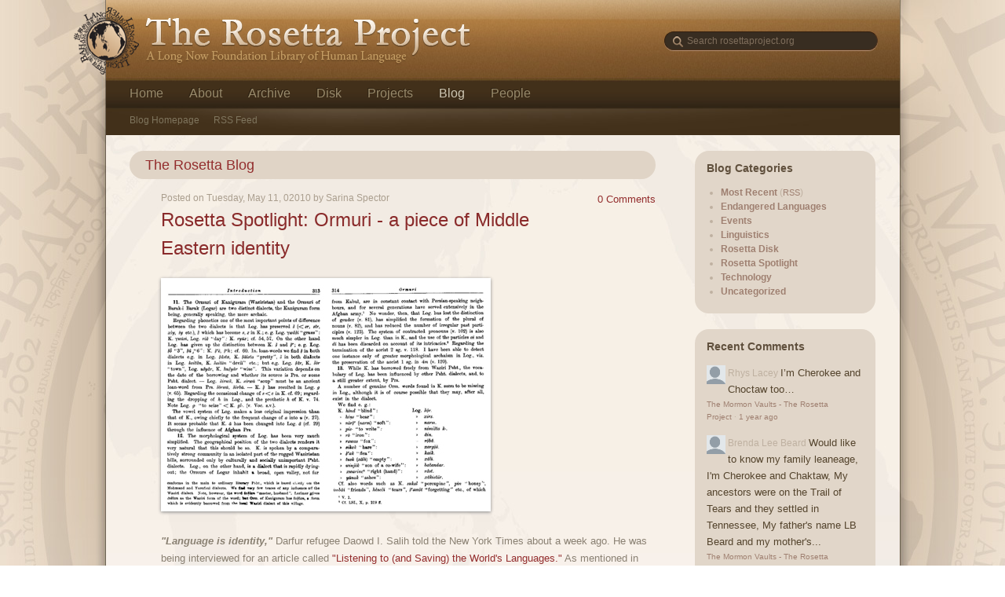

--- FILE ---
content_type: text/html; charset=utf-8
request_url: https://rosettaproject.org/blog/02010/may/11/rosetta-spotlight-ormuri/
body_size: 5254
content:
<!DOCTYPE html>
<html lang="en">
<head>

    <!--
      Design and Code by Ben Keating - ben@longnow.org
    -->

    <meta charset="utf-8" />

    <title>Rosetta Spotlight: Ormuri - a piece of Middle Eastern identity - The Rosetta Project</title>

    <link rel="stylesheet" href="https://media.rosettaproject.org/static/css/screen.css" type="text/css" media="screen">
    <link rel="stylesheet" href="https://media.rosettaproject.org/static/css/print.css" type="text/css" media="print">
    <link rel="stylesheet" href="https://media.rosettaproject.org/static/css/djrosetta.css" type="text/css" media="screen">
    <!--[if IE]><link rel="stylesheet" href="https://media.rosettaproject.org/static/css/ie.css" type="text/css" media="screen"><![endif]-->

    <link rel="shortcut icon" type="image/x-icon" href="https://media.rosettaproject.org/static/ui/favicon.ico">

    <link rel="alternate" type="application/rss+xml" title="The Rosetta Project Blog" href="https://feeds.feedburner.com/TheRosettaProjectBlog" />

    

</head>

<body class="">
    <div id="header">
        
        <div class="search">
            <form action="https://www.google.com/cse" id="cse-search-box">
                <input type="hidden" name="cx" value="016095671256198289395:2jgbdff7cy0" />
                <input type="hidden" name="ie" value="UTF-8" />
                <input type="text" id="id_q" name="q" size="31" value="Search rosettaproject.org" />
            </form>
        </div>
        <a href="/"><img src="https://media.rosettaproject.org/static/ui/rosetta-logo.png" alt="The Rosetta Project" class="header_logo"/></a>
        
         <ul id="main_menu">
             
             <li><a class="" href="/">Home</a></li>
             <li><a class=" " href="/about/">About</a></li>
             <li><a class=" " href="/archive/collection/">Archive</a></li>
             <li><a class="" href="/disk/concept/">Disk</a></li>
             <li><a class="" href="/projects/300-languages/">Projects</a></li>
             <li><a class="active" href="/blog/">Blog</a></li>
             <li><a class="" href="/people/advisory-panel/">People</a></li>
             
         </ul>
         <ul id="submenu">
    
    <ul class="list_inline_spaced">
        <li><a class="" href="/blog/">Blog Homepage</a></li>
        <li><a href="https://feeds.feedburner.com/TheRosettaProjectBlog">RSS Feed</a></li>
    </ul>
</ul>
    </div>

    <div class="container">
        
    <div class="span-17 append-1">

        <div class="title_bar">
            <h3 class="bottom">
                <a href="/blog/">The Rosetta Blog</a> 
            </h3>
        </div>
        <div class="span-16 prepend-1">
            

    <div class="float_right">
        <p class="bottom-8"><a href="/blog/02010/may/11/rosetta-spotlight-ormuri/#disqus_thread">Loading Comment Data...</a></p>
    </div>

        <p class="post_date">Posted on Tuesday, May 11, 02010 by Sarina Spector  </p>

    <h2 class="post_title">Rosetta Spotlight: Ormuri - a piece of Middle Eastern identity</h2>

    <div class="post_detail">
    
    <p><strong><em> </em></strong></p>
<p><a href="http://www.archive.org/details/rosettaproject_oru_detail-1"><strong><em><strong><em><img class=" " src="https://media.longnow.org/files/2/ormuri.jpg" alt="Ormuri Description in the Rosetta Collection" width="420" height="297" /></em></strong></em></strong></a></p>

<p><strong><em>"Language is identity,"</em></strong> Darfur refugee Daowd I. Salih told the New York Times about a week ago. He was being interviewed for an article called <a href="http://www.nytimes.com/2010/04/29/nyregion/29lost.html?pagewanted=2&amp;sq=language&amp;st=cse&amp;scp=10" target="_blank">"Listening to (and Saving) the World's Languages."</a> As mentioned in this <a href="http://www.rosettaproject.org/blog/02010/apr/29/diaspora-sourcing-endangered-languag/" target="_blank">Rosetta Project blog post</a>, the article discusses the amazing variety of spoken languages in New York City, and what residents are doing (or not doing) to preserve their native language.</p>

<p>One of the languages the article touches on is <a href="http://rosettapanglossia.longnow.org/wiki/index.php/Ormuri_Language_%28oru%29" target="_blank">Ormuri</a>, a language of multiple dialects spoken in small regions of Afghanistan and Pakistan. According to the <a href="http://www.ethnologue.com/show_language.asp?code=oru" target="_blank">Ethnologue</a>, Ormuri has only about 1,050 speakers. The New York Times article reveals a plan to canvass New York City for speakers of Ormuri in order to learn more about the language and the cultural information it holds.</p>

<p>Languages with small speaker populations are quickly dying out, and the data they contain (whether it be linguistic, historical, or cultural) is important enough to merit a concerted effort at saving them. Ormuri is a perfect example, especially in the political and economic environment of our time (read: the complex tangle that is our current Middle Eastern relations).  <a href="http://www.rosettaproject.org/" target="_blank">The Rosetta Project</a>'s database in the <a href="http://www.archive.org/details/rosettaproject" target="_blank">Internet Archive</a> contains a <a href="http://www.archive.org/details/rosettaproject_oru_detail-1" target="_blank">detailed description of Ormuri</a>, including a history of its speakers: where they came from, who their ancestors are, and how their language has co-evolved with those around it to become what it is today.</p>

<p>In my mind there is nothing that illustrates a culture's unity so much as its language. It allows people to build social relationships, conduct business transactions, and express to fellow humans everything they hold dear. What's more, as any good anthropologist knows, learning the language of a culture is one of the most important steps an outsider can take to gain the trust and respect of its people.</p>

<p>What does this have to do with an obscure Afghan language, or with Darfur refugees? Only this: if we intend to successfully navigate the conflicts of the modern global world, it is absolutely necessary to understand and relate to the people with whom we intend to work. The Middle East in particular, Afghanistan being an illustrative example, is culturally very foreign to the West; its people have lived for centuries in small, autonomous groups that hold to varied, often contradictory beliefs. The fact that so many of these groups have their own language, like Ormuri, is telling of their relative isolation, and gives clues to how they live their lives.</p>

<p>Rosetta's description of Ormuri tells the story of its peoples' interactions through Ormuri's morphology. By studying the languages Ormuri had contact with and how these influenced its words, we can begin to create a web of social and economic interaction that would show the connections and dissociations between groups in the area. For example, Ormuri has many morphological similarities to Pashto, a common language in the region of Waziristan where Ormuri is spoken. Ormuri pronouns are strikingly similar to their Pashto equivalents, and many scattered words share similarities, like "wife," "glitter," and "to sit down." Pashto has also phonetically influenced Ormuri, replacing some traditional Ormuri allophones with similar Pashto ones.</p>

<p>Ormuri has also sustained contact with Persian, which is evident in many morphological changes that mimic the latter: loss of gendered nouns, simplification of plural nouns, and reduction of irregular past participles.  Analyzing this data led the author, Georg Morgenstierne, to doubt the previous belief that Ormuri speakers descend from Kurds, and provided evidence for further theoretical investigations.</p>

<p>The very existence of this kind of knowledge is what Rosetta is all about; by preserving minority languages and stressing their importance, we hope to contribute vital insights into the lives of their speakers, insights that can be put to good use in surprising places. After all, you never know who you'll meet on the New York City subway.</p>

<p>[A note of introduction: this is my first post as an intern with the Rosetta Project. I will be working with Rosetta for three months, building the collection in the Internet Archive and continuing to spotlight Rosetta material on this blog.]</p>
    

    <hr />
    </div>

    

    <div id="disqus_thread"></div>
    <script>
      /**
        * var disqus_identifier; [Optional but recommended: Define a unique identifier (e.g. post id or slug) for this thread]
        */
      (function() {
       var dsq = document.createElement('script'); dsq.type = 'text/javascript'; dsq.async = true;
       dsq.src = 'https://djrosetta.disqus.com/embed.js';
       (document.getElementsByTagName('head')[0] || document.getElementsByTagName('body')[0]).appendChild(dsq);
      })();
    </script>
    <noscript>Please enable JavaScript to view the <a href="https://disqus.com/?ref_noscript=djrosetta">comments powered by Disqus.</a></noscript>

    

        </div>

    </div>
    <div class="span-6 last side_content">

        

        <div class="dark_block bottom-20">
            <h4 class="loud">Blog Categories</h4>
            <ul class="">
                <li><a class="loud" href="/blog/">Most Recent</a> (<a href="/feeds/latest/" class="smaller">RSS</a>)</li>
                
                
                
                <li><a class="loud" href="/blog/categories/endangered-languages/">Endangered Languages</a></li>
                
                <li><a class="loud" href="/blog/categories/events/">Events</a></li>
                
                <li><a class="loud" href="/blog/categories/linguistics/">Linguistics</a></li>
                
                <li><a class="loud" href="/blog/categories/rosetta-disk/">Rosetta Disk</a></li>
                
                <li><a class="loud" href="/blog/categories/rosetta-spotlight/">Rosetta Spotlight</a></li>
                
                <li><a class="loud" href="/blog/categories/technology/">Technology</a></li>
                
                <li><a class="loud" href="/blog/categories/uncategorized/">Uncategorized</a></li>
                
            </ul>
        </div>


        <!-- div class="dark_block bottom-20">
            <h4 class="loud">Blog Archives</h4>
            <ul class="">
                
                
                
            </ul>
        </div -->

        
            <div id="recentcomments" class="dsq-widget dark_block"><h4 class="dsq-widget-title loud">Recent Comments</h4><script type="text/javascript" src="https://disqus.com/forums/djrosetta/recent_comments_widget.js?num_items=5&hide_avatars=0&avatar_size=24&excerpt_length=200"></script></div><a href="https://disqus.com/">Powered by Disqus</a>
        
    </div>
    <div class="clear"></div>

    </div>

    <div class="container top-25 footer_block">
        <div class="span-24 center">
            <ul class="list_inline_spaced top-5">
                <li><a href="http://www-sul.stanford.edu/">
                    <img src="https://media.rosettaproject.org/static/ui/SULrosette.gif" alt="" title="" height="42" width="308" class="valign_middle">
                </a></li>
                <li><a href="http://www.nsf.gov/">
                    <img src="https://media.rosettaproject.org/static/ui/nsf-logo.gif" alt="" title="" height="90" width="90" class="valign_middle">
                </a></li>
                <li><a href="http://www.nsdl.org/">
                    <img src="https://media.rosettaproject.org/static/ui/nsdl-logo.gif" alt="" title="" height="45" width="133" class="valign_middle">
                </a></li>
                <li><a href="http://www.longnow.org/">
                    <img src="https://media.rosettaproject.org/static/ui/logo-longnow.gif" alt="" title="" height="71" width="145" class="valign_middle">
                </a></li>
            </ul>
        </div>
    </div>
    
    <script src="https://media.rosettaproject.org/static/js/clientcide-trunk-2.0.3.compressed.js"></script>
    
    
    <script>
    //<![CDATA[
        // var disqus_developer = true;
        (function() {
        	var links = document.getElementsByTagName('a');
        	var query = '?';
        	for(var i = 0; i < links.length; i++) {
        	if(links[i].href.indexOf('#disqus_thread') >= 0) {
        		query += 'url' + i + '=' + encodeURIComponent(links[i].href) + '&';
        	}
        	}
        	document.write('<script charset="utf-8" type="text/javascript" src="https://disqus.com/forums/djrosetta/get_num_replies.js' + query + '"></' + 'script>');
        })();
        //]]>
    </script>

    <script>
        window.addEvent('domready', function() {
            
    $('id_blog_q').addEvent('focus', function(event) {
        var input_blog_q   = $('id_blog_q').get('value');
        if (input_blog_q == "Search Blog Posts"){
            $('id_blog_q').set('value', '');
        };
    });

    $('id_blog_q').addEvent('blur', function(event) {
        var input_blog_q   = $('id_blog_q').get('value');
        if (input_blog_q == ""){
            $('id_blog_q').set('value', 'Search Blog Posts');
        };
    });

            $('id_q').addEvent('focus', function(event) {var input_q = $('id_q').get('value');if (input_q == "Search rosettaproject.org"){$('id_q').set('value', '');};});
            $('id_q').addEvent('blur', function(event) {var input_q = $('id_q').get('value');if (input_q == ""){$('id_q').set('value', 'Search rosettaproject.org');};});
        });
    </script>

<!-- Global site tag (gtag.js) - Google Analytics -->
<script async src="https://www.googletagmanager.com/gtag/js?id=UA-2314791-1"></script>
<script>
  window.dataLayer = window.dataLayer || [];
  function gtag(){dataLayer.push(arguments);}
  gtag('js', new Date());

  gtag('config', 'UA-2314791-1');
</script>

</body>
</html>


--- FILE ---
content_type: text/css
request_url: https://media.rosettaproject.org/static/css/djrosetta.css
body_size: 2661
content:
.spacer,.spacer-1{clear:both;width:100%;height:1px}
.spacer-2{clear:both;width:100%;height:2px}
.spacer-3{clear:both;width:100%;height:3px}
.spacer-4{clear:both;width:100%;height:4px}
.spacer-5{clear:both;width:100%;height:5px}
.spacer-6{clear:both;width:100%;height:6px}
.spacer-7{clear:both;width:100%;height:7px}
.spacer-8{clear:both;width:100%;height:8px}
.spacer-9{clear:both;width:100%;height:9px}
.spacer-10{clear:both;width:100%;height:10px}
.spacer-15{clear:both;width:100%;height:15px}
.spacer-20{clear:both;width:100%;height:20px}
.spacer-25{clear:both;width:100%;height:25px}
.spacer-30{clear:both;width:100%;height:30px}
.spacer-35{clear:both;width:100%;height:35px}
.spacer-40{clear:both;width:100%;height:40px}
.spacer-45{clear:both;width:100%;height:45px}
.spacer-50{clear:both;width:100%;height:50px}
.spacer-60{clear:both;width:100%;height:60px}
.spacer-70{clear:both;width:100%;height:70px}
.spacer-80{clear:both;width:100%;height:80px}
.spacer-90{clear:both;width:100%;height:90px}
.spacer-100{clear:both;width:100%;height:100px}
.spacer-125{clear:both;width:100%;height:125px}
.spacer-150{clear:both;width:100%;height:150px}
.spacer-175{clear:both;width:100%;height:175px}
.spacer-200{clear:both;width:100%;height:200px}
.top{margin-top:0}
.top-1{margin-top:1px}
.top-2{margin-top:2px}
.top-3{margin-top:3px}
.top-4{margin-top:4px}
.top-5{margin-top:5px}
.top-6{margin-top:6px}
.top-7{margin-top:7px}
.top-8{margin-top:8px}
.top-9,.alt_thumbnail{margin-top:9px}
.top-10{margin-top:10px}
.top-15{margin-top:15px}
.top-20{margin-top:20px}
.top-25{margin-top:25px}
.top-30{margin-top:30px}
.top-35{margin-top:35px}
.top-40{margin-top:40px}
.top-45{margin-top:45px}
.top-50{margin-top:50px}
.padtop-1{padding-top:1px}
.padtop-2{padding-top:2px}
.padtop-3{padding-top:3px}
.padtop-4{padding-top:4px}
.padtop-5{padding-top:5px}
.padtop-6{padding-top:6px}
.padtop-7{padding-top:7px}
.padtop-8{padding-top:8px}
.padtop-9{padding-top:9px}
.padtop-10{padding-top:10px}
.padtop-20{padding-top:20px}
.padtop-25{padding-top:25px}
.padtop-30{padding-top:30px}
.padtop-35{padding-top:35px}
.padtop-40{padding-top:40px}
.padtop-45{padding-top:45px}
.padtop-50{padding-top:50px}
.bottom{margin-bottom:0}
.bottom-1{margin-bottom:1px}
.bottom-2{margin-bottom:2px}
.bottom-3{margin-bottom:3px}
.bottom-4{margin-bottom:4px}
.bottom-5{margin-bottom:5px}
.bottom-6{margin-bottom:6px}
.bottom-7{margin-bottom:7px}
.bottom-8{margin-bottom:8px}
.bottom-9{margin-bottom:9px}
.bottom-10{margin-bottom:10px}
.bottom-15{margin-bottom:15px}
.bottom-20{margin-bottom:20px}
.bottom-25{margin-bottom:25px}
.bottom-30{margin-bottom:30px}
.bottom-35{margin-bottom:35px}
.bottom-40{margin-bottom:40px}
.bottom-45{margin-bottom:45px}
.bottom-50{margin-bottom:50px}
.padbottom-1{padding-bottom:1px}
.padbottom-2{padding-bottom:2px}
.padbottom-3{padding-bottom:3px}
.padbottom-4{padding-bottom:4px}
.padbottom-5{padding-bottom:5px}
.padbottom-6{padding-bottom:6px}
.padbottom-7{padding-bottom:7px}
.padbottom-8{padding-bottom:8px}
.padbottom-9{padding-bottom:9px}
.padbottom-10{padding-bottom:10px}
.padbottom-15{padding-bottom:15px}
.padbottom-20{padding-bottom:20px}
.padbottom-25{padding-bottom:25px}
.padbottom-30{padding-bottom:30px}
.padbottom-35{padding-bottom:35px}
.padbottom-40{padding-bottom:40px}
.padbottom-45{padding-bottom:45px}
.padbottom-50{padding-bottom:50px}
.noindent{margin-left:0}
.indent-1{margin-left:1px}
.indent-2{margin-left:2px}
.indent-3{margin-left:3px}
.indent-4{margin-left:4px}
.indent-5{margin-left:5px}
.indent-6{margin-left:6px}
.indent-7{margin-left:7px}
.indent-8{margin-left:8px}
.indent-9{margin-left:9px}
.indent-10{margin-left:10px}
.indent-12{margin-left:12px}
.indent-15{margin-left:15px}
.indent-20{margin-left:20px}
.indent-25{margin-left:25px}
.indent-30{margin-left:30px}
.indent-35,.list_indent{margin-left:35px}
.inline_tag_list{margin:10px 0 35px 0;padding:0}
.inline_tag_list li{display:inline;margin:0 5px 0 0;padding:0 10px;border:1px solid #a4bdec;-webkit-border-radius:10px;-moz-border-radius:10px;background:#dee7f8;list-style-type:none;font-size:1em}
.inline_tag_list a,.inline_tag_list a:hover{color:#000}
.inline_tag_list li:hover{border-color:#6d95e0;background-color:#a4bdec}
.inline_tag_list li:first-child{margin:0;padding:0 8px 0 0;border:none;background:none;font-weight:bold}
.tease_post_list{margin:0}
.tease_post_list li{margin:0 0 15px 0;padding:0 0 5px 0;list-style-type:none}
.tease_post_list h4{margin-bottom:20px;font-weight:bold;font-size:1.5em}
.tease_post_list p{margin:0 0 15px 22px;padding:0 0 0 8px;font-size:1.1em}
.post_list .date,.tease_post_list li p.date,.post_date{margin:0;padding:0;border:none;font-size:.96em}
.post_list .title{margin-top:0}
.post_list .post{margin-bottom:20px}
.post_list .post img,.post_detail img,.tease_post_list img{max-width:620px}
.post{padding:0 0 15px 0}
.post_list .post{margin-bottom:50px}
.post_detail{margin-top:0}
h2.post_title{margin-bottom:19px}
.post_date{margin-bottom:0}
.post_title{margin:0}
.float_left-photo,.float_left_photo{float:left;margin-top:10px;margin-right:20px;margin-bottom:10px}
.list_nostyle{list-style-type:none}
.list_nostyle_nopad{margin:0;padding:0;list-style-type:none}
.list_disc{list-style-type:disc}
.list_inline{margin:0;padding:0}
.list_inline li{display:inline}
.list_inline_spaced{margin:0;padding:0}
.list_inline_spaced li{display:inline;padding:0 5px}
.list_inline_spaced li.norightpad{display:inline;padding-right:0}
.list_inline_spaced li.noleftpad{display:inline;padding-left:0}
.float_right{float:right}
.float_left{float:left}
.clear{clear:both}
.justify{text-align:justify}
.upper{text-transform:uppercase}
.nomargin{margin:0}
*:focus{outline:none}
img{border:0}
.center{text-align:center}
.nomargin{margin:0}
.nopad{padding:0}
.loud{font-weight:bold}
.italic{font-style:italic}
.left{text-align:left}
.right{text-align:right}
.nowrap{white-space:nowrap}
.rel{position:relative}
.va-middle,.valign_middle{vertical-align:middle}
body{margin:0 auto 45px auto;background:url(/static/ui/rosetta-bg.jpg) center top fixed;background-repeat:no-repeat;color:#8a8173}
*:focus{outline:none}
a,a:link,a:visited{color:#932d2d;text-decoration:none}
p{font-size:1.1em;line-height:1.7em}
.z-index-1{z-index:1}
h1,h2,h3,h4,h5,h6{color:#60503d}
h2,.red{color:#8a2b2b}
.mute{color:#a89e89}
.smaller{font-size:.9em}
h1,h2,h3{font-family:"Trebuchet MS",sans-serif}
hr{background:#c1bfb4}
.admin_menu{position:absolute;top:9px;right:30px}.admin_menu ul{margin:0;padding:0;list-style-type:none}
.admin_menu li{display:inline;font-weight:600}.admin_menu li :first-child{padding-right:10px}
.admin_menu a{color:#e3d0bd;text-shadow:0 -1px 1px #695234;filter:dropshadow(color=#695234, offx=0, offy=-1)}.admin_menu a :hover{color:#fff;text-shadow:0 1px 1px #695234;filter:dropshadow(color=#695234, offx=0, offy=1)}
#header{position:relative;margin:0 auto 20px auto;padding:0;width:1011px;height:172px;background:#42301a url(/static/ui/rosetta-header-bg.jpg) center center no-repeat}#header img{position:relative;top:9px;left:-41px;z-index:1}
#header .search{position:relative;top:40px;float:right;width:300px}
#header input[type="text"]{padding:4px 2px 4px 28px;width:240px;border-top:1px solid #341f0e;border-right:1px solid #4d301a;border-bottom:1px solid #4d301a;border-left:1px solid #341f0e;-webkit-border-radius:19px;-moz-border-radius:19px;background:#382d21 url(/static/ui/search_icon.png) 10px center no-repeat;-webkit-box-shadow:0 1px 0 #b48e70;-moz-box-shadow:0 1px 0 #b48e70;color:#7f6e5c;font-size:1em}#header input[type="text"] :focus{color:#f5ede5}
#main_menu{margin:0 0 0 30px;padding:16px 0 0 0;}#main_menu li{display:inline;padding-right:30px;font-size:1.3em}
#main_menu a{color:#988a6b;text-decoration:none;text-shadow:-1px -1px 0 rgba(0,0,0,0.3)}#main_menu a :hover{color:#d8cebb}
#main_menu a.active{color:#d0c8b4;text-shadow:-1px -1px 0 rgba(0,0,0,0.2)}
#submenu{margin:14px 0 0 30px}#submenu li{display:inline;padding:0 15px 0 0;list-style-type:none}
#submenu a{color:#7f755e}#submenu a :hover{color:#d8cebb}
#submenu a.active{color:#d0c8b4;text-shadow:-1px -1px 0 rgba(0,0,0,0.2)}
.title_bar{margin-bottom:15px;padding:9px 0 9px 20px;-webkit-border-radius:18px;-moz-border-radius:18px;background:#e0d4c6}.title_bar h3{color:#6f675d}
.title_bar .staff_link{float:right;margin-right:15px}
.list_subfooter a{color:#504d3d}.list_subfooter a :hover{color:#202d33}
blockquote{color:#62650b;font-size:1.3em;font-family:"Times New Roman",serif}
.tease_post_list{margin:0}.tease_post_list li{margin:0 0 15px 0;padding:0 0 5px 0;border-bottom:1px solid #d1c7b8;list-style-type:none}
.tease_post_list h4{margin-bottom:20px;font-weight:bold;font-size:1.5em}
.tease_post_list p{margin:0 0 15px 22px;padding:0 0 0 8px;color:#91816e;font-size:1.1em}
.post_list .date,.tease_post_list li p.date,.post_date{margin:0;padding:0;border:none;color:#aa9e8e;font-size:.96em}
.post_list .title{margin-top:0}
.post_list .post{margin-bottom:20px;border-bottom:1px solid #d3bfaa}
.post_list .post img,.post_detail img,.tease_post_list img{max-width:620px;-webkit-box-shadow:0 1px 4px #888;-moz-box-shadow:0 0 4px #888}
.post{padding:0 0 15px 0}
.post_list .post{margin-bottom:50px}
.post_detail{margin-top:0}
h2.post_title{margin-bottom:19px}
.post_date{margin-bottom:0}
.post_title{margin:0}
.inline_tag_list{margin:10px 0 35px 0;padding:0}.inline_tag_list li{display:inline;margin:0 5px 0 0;padding:0 10px;border:1px solid #c2ae9a;-webkit-border-radius:10px;-moz-border-radius:10px;background:#e4d2bf;list-style-type:none;font-size:1em}.inline_tag_list li :hover{border-color:#a18b75;background-color:#c4b3a1}
.inline_tag_list li :first-child{margin:0;padding:0 8px 0 0;border:none;background:none;font-weight:bold}
.inline_tag_list a{color:#453e37}
.side_content{font-size:1em}.side_content ul{color:#bfb1a1}
.side_content h3{margin:5px 0 10px 0;color:#917f66}
.side_content a{color:#ddcaad}
.blog_list{margin:0 0 0 15px}.blog_list li{margin-bottom:10px}
.blog_list a{padding-right:5px}
.archive_recents_list li{margin:10px 0}
.blog_search_input{margin-bottom:20px;padding:15px;-webkit-border-radius:10px;-moz-border-radius:10px;background:-webkit-gradient(linear, left top, left bottom, from(#a87d50), to(#845b2f));background-color:#845b2f;-webkit-box-shadow:0 1px 0 #b4ae70;-moz-box-shadow:0 1px 0 #b4ae70;text-align:center;font-size:1em}.blog_search_input h3{margin:5px 0 10px 0;color:#917f66}
.blog_search_input input{margin:auto;padding:2px 2px 2px 28px;width:80%;border-top:1px solid #341f0e;border-right:1px solid #4d301a;border-bottom:1px solid #4d301a;border-left:1px solid #341f0e;-webkit-border-radius:19px;-moz-border-radius:19px;background:#1b1004 url(/static/ui/search_icon.png) 10px center no-repeat;-webkit-box-shadow:0 1px 0 #b48e70;-moz-box-shadow:0 1px 0 #b48e70;color:#786c5e;font-size:1em}.blog_search_input input :focus{color:#ded5cb}
.archive_search_input{margin-bottom:25px;padding:15px;-webkit-border-radius:10px;-moz-border-radius:10px;background:-webkit-gradient(linear, left top, left bottom, from(#bebe79), to(#996));background-color:#996;-webkit-box-shadow:0 1px 2px #5f5c3a;-moz-box-shadow:0 1px 2px #5f5c3a;text-align:left;font-size:1em}.archive_search_input input[type="text"]{padding:2px 2px 2px 28px;width:208px;border-top:1px solid #34320e;border-right:1px solid #4d481a;border-bottom:1px solid #4d481a;border-left:1px solid #34320e;-webkit-border-radius:19px;-moz-border-radius:19px;background:#322f06 url(/static/ui/search_icon.png) 10px center no-repeat;-webkit-box-shadow:0 1px 0 #b4ae70;-moz-box-shadow:0 1px 0 #b4ae70;color:#ded5cb;font-size:1em}
.shadow_icon{-webkit-box-shadow:0 1px 2px #888;-moz-box-shadow:0 0 3px #888}
.dark_block{padding:13px 0 1px 15px;-webkit-border-radius:18px;-moz-border-radius:18px;background:#e1d6c9}.dark_block h4{margin-bottom:13px}
.dark_block a{color:#9f8071}.dark_block a :hover{color:#875e4a}
.darker_block{padding:15px;-webkit-border-radius:18px;-moz-border-radius:18px;background:#473b2b}.darker_block .bright{color:#dacdbd}
.darker_block h4{margin-bottom:13px}
.darker_block h2{color:#dacdbd}
.darker_block a{color:#988a6b}
.darker_block p{color:#918577}.darker_block p a{color:#b4ca68}
.darker_block label{color:#f5eee5}
.fancy_green{margin-left:20px;color:#7d7d18;font-style:italic;font-family:"Times New Roman",serif}
.img_max_y_80 img{margin-bottom:10px;height:80px}
.stbutton{position:absolute;right:0}
.dsq-widget-item{padding:0 15px 0 0}
.dsq-widget-comment{color:#54442d;font-size:.95em}
.button{clear:both;margin:0 auto 20px auto;padding:10px;-webkit-border-radius:8px;-moz-border-radius:8px;border-radius:8px;background:#6a97b0;background:-webkit-gradient(linear, 0 0, 0 100%, from(#82b9d7), to(#577c90));background:-moz-linear-gradient(19% 75% 90deg, #577c90, #82b9d7);color:#fff;text-align:center;text-shadow:0 1px 0 rgba(0,0,0,0.5);font-size:1.3em;cursor:pointer;-webkit-user-select:none;-khtml-user-select:none;-moz-user-select:none;-o-user-select:none;user-select:none}.button :hover{background:-webkit-gradient(linear, 0 0, 0 100%, from(#80bbdb), to(#57869f));background:-moz-linear-gradient(19% 75% 90deg, #57869f, #80bbdb)}
.button :active{background:-webkit-gradient(linear, 0 0, 0 100%, from(#96c0d6), to(#719ab0));background:-moz-linear-gradient(19% 75% 90deg, #719ab0, #96c0d6);text-shadow:0 -1px 0 rgba(0,0,0,0.5)}
a.link_button{float:right;padding:2px 10px;-webkit-border-radius:3px;-moz-border-radius:3px;color:#cda0a0}a.link_button :hover{background:-webkit-gradient(linear, 0 0, 0 100%, from(#82b9d7), to(#577c90));background:-moz-linear-gradient(19% 75% 90deg, #577c90, #82b9d7);color:#fff;text-shadow:0 1px 0 rgba(0,0,0,0.5)}
.input_clear{position:absolute;position:relative;top:3px;right:-8px;z-index:1;float:right;margin:0;padding:0;width:14px;height:14px;background:url(/static/ui/input_clear.png) center center no-repeat;cursor:pointer}


--- FILE ---
content_type: text/javascript
request_url: https://media.rosettaproject.org/static/js/clientcide-trunk-2.0.3.compressed.js
body_size: 94189
content:
/*MooTools, My Object Oriented Javascript Tools. Copyright (c) 2006-2007 Valerio Proietti, <http://mad4milk.net>, MIT Style License.||Clientcide Copyright (c) 2006-2008, http://www.clientcide.com/wiki/cnet-libraries#license*/

var MooTools={'version':'1.2.2','build':'2.0.3'};var Native=function(options){options=options||{};var name=options.name;var legacy=options.legacy;var protect=options.protect;var methods=options.implement;var generics=options.generics;var initialize=options.initialize;var afterImplement=options.afterImplement||function(){};var object=initialize||legacy;generics=generics!==false;object.constructor=Native;object.$family={name:'native'};if(legacy&&initialize)object.prototype=legacy.prototype;object.prototype.constructor=object;if(name){var family=name.toLowerCase();object.prototype.$family={name:family};Native.typize(object,family)}var add=function(obj,name,method,force){if(!protect||force||!obj.prototype[name])obj.prototype[name]=method;if(generics)Native.genericize(obj,name,protect);afterImplement.call(obj,name,method);return obj};object.alias=function(a1,a2,a3){if(typeof a1=='string'){if((a1=this.prototype[a1]))return add(this,a2,a1,a3)}for(var a in a1)this.alias(a,a1[a],a2);return this};object.implement=function(a1,a2,a3){if(typeof a1=='string')return add(this,a1,a2,a3);for(var p in a1)add(this,p,a1[p],a2);return this};if(methods)object.implement(methods);return object};Native.genericize=function(object,property,check){if((!check||!object[property])&&typeof object.prototype[property]=='function')object[property]=function(){var args=Array.prototype.slice.call(arguments);return object.prototype[property].apply(args.shift(),args)}};Native.implement=function(objects,properties){for(var i=0,l=objects.length;i<l;i++)objects[i].implement(properties)};Native.typize=function(object,family){if(!object.type)object.type=function(item){return($type(item)===family)}};(function(){var natives={'Array':Array,'Date':Date,'Function':Function,'Number':Number,'RegExp':RegExp,'String':String};for(var n in natives)new Native({name:n,initialize:natives[n],protect:true});var types={'boolean':Boolean,'native':Native,'object':Object};for(var t in types)Native.typize(types[t],t);var generics={'Array':["concat","indexOf","join","lastIndexOf","pop","push","reverse","shift","slice","sort","splice","toString","unshift","valueOf"],'String':["charAt","charCodeAt","concat","indexOf","lastIndexOf","match","replace","search","slice","split","substr","substring","toLowerCase","toUpperCase","valueOf"]};for(var g in generics){for(var i=generics[g].length;i--;)Native.genericize(window[g],generics[g][i],true)}})();var Hash=new Native({name:'Hash',initialize:function(object){if($type(object)=='hash')object=$unlink(object.getClean());for(var key in object)this[key]=object[key];return this}});Hash.implement({forEach:function(fn,bind){for(var key in this){if(this.hasOwnProperty(key))fn.call(bind,this[key],key,this)}},getClean:function(){var clean={};for(var key in this){if(this.hasOwnProperty(key))clean[key]=this[key]}return clean},getLength:function(){var length=0;for(var key in this){if(this.hasOwnProperty(key))length++}return length}});Hash.alias('forEach','each');Array.implement({forEach:function(fn,bind){for(var i=0,l=this.length;i<l;i++)fn.call(bind,this[i],i,this)}});Array.alias('forEach','each');function $A(iterable){if(iterable.item){var l=iterable.length,array=new Array(l);while(l--)array[l]=iterable[l];return array}return Array.prototype.slice.call(iterable)};function $arguments(i){return function(){return arguments[i]}};function $chk(obj){return!!(obj||obj===0)};function $clear(timer){clearTimeout(timer);clearInterval(timer);return null};function $defined(obj){return(obj!=undefined)};function $each(iterable,fn,bind){var type=$type(iterable);((type=='arguments'||type=='collection'||type=='array')?Array:Hash).each(iterable,fn,bind)};function $empty(){};function $extend(original,extended){for(var key in(extended||{}))original[key]=extended[key];return original};function $H(object){return new Hash(object)};function $lambda(value){return(typeof value=='function')?value:function(){return value}};function $merge(){var args=Array.slice(arguments);args.unshift({});return $mixin.apply(null,args)};function $mixin(mix){for(var i=1,l=arguments.length;i<l;i++){var object=arguments[i];if($type(object)!='object')continue;for(var key in object){var op=object[key],mp=mix[key];mix[key]=(mp&&$type(op)=='object'&&$type(mp)=='object')?$mixin(mp,op):$unlink(op)}}return mix};function $pick(){for(var i=0,l=arguments.length;i<l;i++){if(arguments[i]!=undefined)return arguments[i]}return null};function $random(min,max){return Math.floor(Math.random()*(max-min+1)+min)};function $splat(obj){var type=$type(obj);return(type)?((type!='array'&&type!='arguments')?[obj]:obj):[]};var $time=Date.now||function(){return+new Date};function $try(){for(var i=0,l=arguments.length;i<l;i++){try{return arguments[i]()}catch(e){}}return null};function $type(obj){if(obj==undefined)return false;if(obj.$family)return(obj.$family.name=='number'&&!isFinite(obj))?false:obj.$family.name;if(obj.nodeName){switch(obj.nodeType){case 1:return'element';case 3:return(/\S/).test(obj.nodeValue)?'textnode':'whitespace'}}else if(typeof obj.length=='number'){if(obj.callee)return'arguments';else if(obj.item)return'collection'}return typeof obj};function $unlink(object){var unlinked;switch($type(object)){case'object':unlinked={};for(var p in object)unlinked[p]=$unlink(object[p]);break;case'hash':unlinked=new Hash(object);break;case'array':unlinked=[];for(var i=0,l=object.length;i<l;i++)unlinked[i]=$unlink(object[i]);break;default:return object}return unlinked};var Browser=$merge({Engine:{name:'unknown',version:0},Platform:{name:(window.orientation!=undefined)?'ipod':(navigator.platform.match(/mac|win|linux/i)||['other'])[0].toLowerCase()},Features:{xpath:!!(document.evaluate),air:!!(window.runtime),query:!!(document.querySelector)},Plugins:{},Engines:{presto:function(){return(!window.opera)?false:((arguments.callee.caller)?960:((document.getElementsByClassName)?950:925))},trident:function(){return(!window.ActiveXObject)?false:((window.XMLHttpRequest)?5:4)},webkit:function(){return(navigator.taintEnabled)?false:((Browser.Features.xpath)?((Browser.Features.query)?525:420):419)},gecko:function(){return(document.getBoxObjectFor==undefined)?false:((document.getElementsByClassName)?19:18)}}},Browser||{});Browser.Platform[Browser.Platform.name]=true;Browser.detect=function(){for(var engine in this.Engines){var version=this.Engines[engine]();if(version){this.Engine={name:engine,version:version};this.Engine[engine]=this.Engine[engine+version]=true;break}}return{name:engine,version:version}};Browser.detect();Browser.Request=function(){return $try(function(){return new XMLHttpRequest()},function(){return new ActiveXObject('MSXML2.XMLHTTP')})};Browser.Features.xhr=!!(Browser.Request());Browser.Plugins.Flash=(function(){var version=($try(function(){return navigator.plugins['Shockwave Flash'].description},function(){return new ActiveXObject('ShockwaveFlash.ShockwaveFlash').GetVariable('$version')})||'0 r0').match(/\d+/g);return{version:parseInt(version[0]||0+'.'+version[1],10)||0,build:parseInt(version[2],10)||0}})();function $exec(text){if(!text)return text;if(window.execScript){window.execScript(text)}else{var script=document.createElement('script');script.setAttribute('type','text/javascript');script[(Browser.Engine.webkit&&Browser.Engine.version<420)?'innerText':'text']=text;document.head.appendChild(script);document.head.removeChild(script)}return text};Native.UID=1;var $uid=(Browser.Engine.trident)?function(item){return(item.uid||(item.uid=[Native.UID++]))[0]}:function(item){return item.uid||(item.uid=Native.UID++)};var Window=new Native({name:'Window',legacy:(Browser.Engine.trident)?null:window.Window,initialize:function(win){$uid(win);if(!win.Element){win.Element=$empty;if(Browser.Engine.webkit)win.document.createElement("iframe");win.Element.prototype=(Browser.Engine.webkit)?window["[[DOMElement.prototype]]"]:{}}win.document.window=win;return $extend(win,Window.Prototype)},afterImplement:function(property,value){window[property]=Window.Prototype[property]=value}});Window.Prototype={$family:{name:'window'}};new Window(window);var Document=new Native({name:'Document',legacy:(Browser.Engine.trident)?null:window.Document,initialize:function(doc){$uid(doc);doc.head=doc.getElementsByTagName('head')[0];doc.html=doc.getElementsByTagName('html')[0];if(Browser.Engine.trident&&Browser.Engine.version<=4)$try(function(){doc.execCommand("BackgroundImageCache",false,true)});if(Browser.Engine.trident)doc.window.attachEvent('onunload',function(){doc.window.detachEvent('onunload',arguments.callee);doc.head=doc.html=doc.window=null});return $extend(doc,Document.Prototype)},afterImplement:function(property,value){document[property]=Document.Prototype[property]=value}});Document.Prototype={$family:{name:'document'}};new Document(document);Array.implement({every:function(fn,bind){for(var i=0,l=this.length;i<l;i++){if(!fn.call(bind,this[i],i,this))return false}return true},filter:function(fn,bind){var results=[];for(var i=0,l=this.length;i<l;i++){if(fn.call(bind,this[i],i,this))results.push(this[i])}return results},clean:function(){return this.filter($defined)},indexOf:function(item,from){var len=this.length;for(var i=(from<0)?Math.max(0,len+from):from||0;i<len;i++){if(this[i]===item)return i}return-1},map:function(fn,bind){var results=[];for(var i=0,l=this.length;i<l;i++)results[i]=fn.call(bind,this[i],i,this);return results},some:function(fn,bind){for(var i=0,l=this.length;i<l;i++){if(fn.call(bind,this[i],i,this))return true}return false},associate:function(keys){var obj={},length=Math.min(this.length,keys.length);for(var i=0;i<length;i++)obj[keys[i]]=this[i];return obj},link:function(object){var result={};for(var i=0,l=this.length;i<l;i++){for(var key in object){if(object[key](this[i])){result[key]=this[i];delete object[key];break}}}return result},contains:function(item,from){return this.indexOf(item,from)!=-1},extend:function(array){for(var i=0,j=array.length;i<j;i++)this.push(array[i]);return this},getLast:function(){return(this.length)?this[this.length-1]:null},getRandom:function(){return(this.length)?this[$random(0,this.length-1)]:null},include:function(item){if(!this.contains(item))this.push(item);return this},combine:function(array){for(var i=0,l=array.length;i<l;i++)this.include(array[i]);return this},erase:function(item){for(var i=this.length;i--;i){if(this[i]===item)this.splice(i,1)}return this},empty:function(){this.length=0;return this},flatten:function(){var array=[];for(var i=0,l=this.length;i<l;i++){var type=$type(this[i]);if(!type)continue;array=array.concat((type=='array'||type=='collection'||type=='arguments')?Array.flatten(this[i]):this[i])}return array},hexToRgb:function(array){if(this.length!=3)return null;var rgb=this.map(function(value){if(value.length==1)value+=value;return value.toInt(16)});return(array)?rgb:'rgb('+rgb+')'},rgbToHex:function(array){if(this.length<3)return null;if(this.length==4&&this[3]==0&&!array)return'transparent';var hex=[];for(var i=0;i<3;i++){var bit=(this[i]-0).toString(16);hex.push((bit.length==1)?'0'+bit:bit)}return(array)?hex:'#'+hex.join('')}});Function.implement({extend:function(properties){for(var property in properties)this[property]=properties[property];return this},create:function(options){var self=this;options=options||{};return function(event){var args=options.arguments;args=(args!=undefined)?$splat(args):Array.slice(arguments,(options.event)?1:0);if(options.event)args=[event||window.event].extend(args);var returns=function(){return self.apply(options.bind||null,args)};if(options.delay)return setTimeout(returns,options.delay);if(options.periodical)return setInterval(returns,options.periodical);if(options.attempt)return $try(returns);return returns()}},run:function(args,bind){return this.apply(bind,$splat(args))},pass:function(args,bind){return this.create({bind:bind,arguments:args})},bind:function(bind,args){return this.create({bind:bind,arguments:args})},bindWithEvent:function(bind,args){return this.create({bind:bind,arguments:args,event:true})},attempt:function(args,bind){return this.create({bind:bind,arguments:args,attempt:true})()},delay:function(delay,bind,args){return this.create({bind:bind,arguments:args,delay:delay})()},periodical:function(periodical,bind,args){return this.create({bind:bind,arguments:args,periodical:periodical})()}});Number.implement({limit:function(min,max){return Math.min(max,Math.max(min,this))},round:function(precision){precision=Math.pow(10,precision||0);return Math.round(this*precision)/precision},times:function(fn,bind){for(var i=0;i<this;i++)fn.call(bind,i,this)},toFloat:function(){return parseFloat(this)},toInt:function(base){return parseInt(this,base||10)}});Number.alias('times','each');(function(math){var methods={};math.each(function(name){if(!Number[name])methods[name]=function(){return Math[name].apply(null,[this].concat($A(arguments)))}});Number.implement(methods)})(['abs','acos','asin','atan','atan2','ceil','cos','exp','floor','log','max','min','pow','sin','sqrt','tan']);String.implement({test:function(regex,params){return((typeof regex=='string')?new RegExp(regex,params):regex).test(this)},contains:function(string,separator){return(separator)?(separator+this+separator).indexOf(separator+string+separator)>-1:this.indexOf(string)>-1},trim:function(){return this.replace(/^\s+|\s+$/g,'')},clean:function(){return this.replace(/\s+/g,' ').trim()},camelCase:function(){return this.replace(/-\D/g,function(match){return match.charAt(1).toUpperCase()})},hyphenate:function(){return this.replace(/[A-Z]/g,function(match){return('-'+match.charAt(0).toLowerCase())})},capitalize:function(){return this.replace(/\b[a-z]/g,function(match){return match.toUpperCase()})},escapeRegExp:function(){return this.replace(/([-.*+?^${}()|[\]\/\\])/g,'\\$1')},toInt:function(base){return parseInt(this,base||10)},toFloat:function(){return parseFloat(this)},hexToRgb:function(array){var hex=this.match(/^#?(\w{1,2})(\w{1,2})(\w{1,2})$/);return(hex)?hex.slice(1).hexToRgb(array):null},rgbToHex:function(array){var rgb=this.match(/\d{1,3}/g);return(rgb)?rgb.rgbToHex(array):null},stripScripts:function(option){var scripts='';var text=this.replace(/<script[^>]*>([\s\S]*?)<\/script>/gi,function(){scripts+=arguments[1]+'\n';return''});if(option===true)$exec(scripts);else if($type(option)=='function')option(scripts,text);return text},substitute:function(object,regexp){return this.replace(regexp||(/\\?\{([^{}]+)\}/g),function(match,name){if(match.charAt(0)=='\\')return match.slice(1);return(object[name]!=undefined)?object[name]:''})}});Hash.implement({has:Object.prototype.hasOwnProperty,keyOf:function(value){for(var key in this){if(this.hasOwnProperty(key)&&this[key]===value)return key}return null},hasValue:function(value){return(Hash.keyOf(this,value)!==null)},extend:function(properties){Hash.each(properties,function(value,key){Hash.set(this,key,value)},this);return this},combine:function(properties){Hash.each(properties,function(value,key){Hash.include(this,key,value)},this);return this},erase:function(key){if(this.hasOwnProperty(key))delete this[key];return this},get:function(key){return(this.hasOwnProperty(key))?this[key]:null},set:function(key,value){if(!this[key]||this.hasOwnProperty(key))this[key]=value;return this},empty:function(){Hash.each(this,function(value,key){delete this[key]},this);return this},include:function(key,value){if(this[key]==undefined)this[key]=value;return this},map:function(fn,bind){var results=new Hash;Hash.each(this,function(value,key){results.set(key,fn.call(bind,value,key,this))},this);return results},filter:function(fn,bind){var results=new Hash;Hash.each(this,function(value,key){if(fn.call(bind,value,key,this))results.set(key,value)},this);return results},every:function(fn,bind){for(var key in this){if(this.hasOwnProperty(key)&&!fn.call(bind,this[key],key))return false}return true},some:function(fn,bind){for(var key in this){if(this.hasOwnProperty(key)&&fn.call(bind,this[key],key))return true}return false},getKeys:function(){var keys=[];Hash.each(this,function(value,key){keys.push(key)});return keys},getValues:function(){var values=[];Hash.each(this,function(value){values.push(value)});return values},toQueryString:function(base){var queryString=[];Hash.each(this,function(value,key){if(base)key=base+'['+key+']';var result;switch($type(value)){case'object':result=Hash.toQueryString(value,key);break;case'array':var qs={};value.each(function(val,i){qs[i]=val});result=Hash.toQueryString(qs,key);break;default:result=key+'='+encodeURIComponent(value)}if(value!=undefined)queryString.push(result)});return queryString.join('&')}});Hash.alias({keyOf:'indexOf',hasValue:'contains'});var Event=new Native({name:'Event',initialize:function(event,win){win=win||window;var doc=win.document;event=event||win.event;if(event.$extended)return event;this.$extended=true;var type=event.type;var target=event.target||event.srcElement;while(target&&target.nodeType==3)target=target.parentNode;if(type.test(/key/)){var code=event.which||event.keyCode;var key=Event.Keys.keyOf(code);if(type=='keydown'){var fKey=code-111;if(fKey>0&&fKey<13)key='f'+fKey}key=key||String.fromCharCode(code).toLowerCase()}else if(type.match(/(click|mouse|menu)/i)){doc=(!doc.compatMode||doc.compatMode=='CSS1Compat')?doc.html:doc.body;var page={x:event.pageX||event.clientX+doc.scrollLeft,y:event.pageY||event.clientY+doc.scrollTop};var client={x:(event.pageX)?event.pageX-win.pageXOffset:event.clientX,y:(event.pageY)?event.pageY-win.pageYOffset:event.clientY};if(type.match(/DOMMouseScroll|mousewheel/)){var wheel=(event.wheelDelta)?event.wheelDelta/120:-(event.detail||0)/3}var rightClick=(event.which==3)||(event.button==2);var related=null;if(type.match(/over|out/)){switch(type){case'mouseover':related=event.relatedTarget||event.fromElement;break;case'mouseout':related=event.relatedTarget||event.toElement}if(!(function(){while(related&&related.nodeType==3)related=related.parentNode;return true}).create({attempt:Browser.Engine.gecko})())related=false}}return $extend(this,{event:event,type:type,page:page,client:client,rightClick:rightClick,wheel:wheel,relatedTarget:related,target:target,code:code,key:key,shift:event.shiftKey,control:event.ctrlKey,alt:event.altKey,meta:event.metaKey})}});Event.Keys=new Hash({'enter':13,'up':38,'down':40,'left':37,'right':39,'esc':27,'space':32,'backspace':8,'tab':9,'delete':46});Event.implement({stop:function(){return this.stopPropagation().preventDefault()},stopPropagation:function(){if(this.event.stopPropagation)this.event.stopPropagation();else this.event.cancelBubble=true;return this},preventDefault:function(){if(this.event.preventDefault)this.event.preventDefault();else this.event.returnValue=false;return this}});function Class(params){if(params instanceof Function)params={initialize:params};var newClass=function(){Object.reset(this);if(newClass._prototyping)return this;this._current=$empty;var value=(this.initialize)?this.initialize.apply(this,arguments):this;delete this._current;delete this.caller;return value}.extend(this);newClass.implement(params);newClass.constructor=Class;newClass.prototype.constructor=newClass;return newClass};Function.prototype.protect=function(){this._protected=true;return this};Object.reset=function(object,key){if(key==null){for(var p in object)Object.reset(object,p);return object}delete object[key];switch($type(object[key])){case'object':var F=function(){};F.prototype=object[key];var i=new F;object[key]=Object.reset(i);break;case'array':object[key]=$unlink(object[key]);break}return object};new Native({name:'Class',initialize:Class}).extend({instantiate:function(F){F._prototyping=true;var proto=new F;delete F._prototyping;return proto},wrap:function(self,key,method){if(method._origin)method=method._origin;return function(){if(method._protected&&this._current==null)throw new Error('The method "'+key+'" cannot be called.');var caller=this.caller,current=this._current;this.caller=current;this._current=arguments.callee;var result=method.apply(this,arguments);this._current=current;this.caller=caller;return result}.extend({_owner:self,_origin:method,_name:key})}});Class.implement({implement:function(key,value){if($type(key)=='object'){for(var p in key)this.implement(p,key[p]);return this}var mutator=Class.Mutators[key];if(mutator){value=mutator.call(this,value);if(value==null)return this}var proto=this.prototype;switch($type(value)){case'function':if(value._hidden)return this;proto[key]=Class.wrap(this,key,value);break;case'object':var previous=proto[key];if($type(previous)=='object')$mixin(previous,value);else proto[key]=$unlink(value);break;case'array':proto[key]=$unlink(value);break;default:proto[key]=value}return this}});Class.Mutators={Extends:function(parent){this.parent=parent;this.prototype=Class.instantiate(parent);this.implement('parent',function(){var name=this.caller._name,previous=this.caller._owner.parent.prototype[name];if(!previous)throw new Error('The method "'+name+'" has no parent.');return previous.apply(this,arguments)}.protect())},Implements:function(items){$splat(items).each(function(item){if(item instanceof Function)item=Class.instantiate(item);this.implement(item)},this)}};var Chain=new Class({$chain:[],chain:function(){this.$chain.extend(Array.flatten(arguments));return this},callChain:function(){return(this.$chain.length)?this.$chain.shift().apply(this,arguments):false},clearChain:function(){this.$chain.empty();return this}});var Events=new Class({$events:{},addEvent:function(type,fn,internal){type=Events.removeOn(type);if(fn!=$empty){this.$events[type]=this.$events[type]||[];this.$events[type].include(fn);if(internal)fn.internal=true}return this},addEvents:function(events){for(var type in events)this.addEvent(type,events[type]);return this},fireEvent:function(type,args,delay){type=Events.removeOn(type);if(!this.$events||!this.$events[type])return this;this.$events[type].each(function(fn){fn.create({'bind':this,'delay':delay,'arguments':args})()},this);return this},removeEvent:function(type,fn){type=Events.removeOn(type);if(!this.$events[type])return this;if(!fn.internal)this.$events[type].erase(fn);return this},removeEvents:function(events){if($type(events)=='object'){for(var type in events)this.removeEvent(type,events[type]);return this}if(events)events=Events.removeOn(events);for(var type in this.$events){if(events&&events!=type)continue;var fns=this.$events[type];for(var i=fns.length;i--;i)this.removeEvent(type,fns[i])}return this}});Events.removeOn=function(string){return string.replace(/^on([A-Z])/,function(full,first){return first.toLowerCase()})};var Options=new Class({setOptions:function(){this.options=$merge.run([this.options].extend(arguments));if(!this.addEvent)return this;for(var option in this.options){if($type(this.options[option])!='function'||!(/^on[A-Z]/).test(option))continue;this.addEvent(option,this.options[option]);delete this.options[option]}return this}});var Element=new Native({name:'Element',legacy:window.Element,initialize:function(tag,props){var konstructor=Element.Constructors.get(tag);if(konstructor)return konstructor(props);if(typeof tag=='string')return document.newElement(tag,props);return $(tag).set(props)},afterImplement:function(key,value){Element.Prototype[key]=value;if(Array[key])return;Elements.implement(key,function(){var items=[],elements=true;for(var i=0,j=this.length;i<j;i++){var returns=this[i][key].apply(this[i],arguments);items.push(returns);if(elements)elements=($type(returns)=='element')}return(elements)?new Elements(items):items})}});Element.Prototype={$family:{name:'element'}};Element.Constructors=new Hash;var IFrame=new Native({name:'IFrame',generics:false,initialize:function(){var params=Array.link(arguments,{properties:Object.type,iframe:$defined});var props=params.properties||{};var iframe=$(params.iframe)||false;var onload=props.onload||$empty;delete props.onload;props.id=props.name=$pick(props.id,props.name,iframe.id,iframe.name,'IFrame_'+$time());iframe=new Element(iframe||'iframe',props);var onFrameLoad=function(){var host=$try(function(){return iframe.contentWindow.location.host});if(host&&host==window.location.host){var win=new Window(iframe.contentWindow);new Document(iframe.contentWindow.document);$extend(win.Element.prototype,Element.Prototype)}onload.call(iframe.contentWindow,iframe.contentWindow.document)};(window.frames[props.id])?onFrameLoad():iframe.addListener('load',onFrameLoad);return iframe}});var Elements=new Native({initialize:function(elements,options){options=$extend({ddup:true,cash:true},options);elements=elements||[];if(options.ddup||options.cash){var uniques={},returned=[];for(var i=0,l=elements.length;i<l;i++){var el=$.element(elements[i],!options.cash);if(options.ddup){if(uniques[el.uid])continue;uniques[el.uid]=true}returned.push(el)}elements=returned}return(options.cash)?$extend(elements,this):elements}});Elements.implement({filter:function(filter,bind){if(!filter)return this;return new Elements(Array.filter(this,(typeof filter=='string')?function(item){return item.match(filter)}:filter,bind))}});Document.implement({newElement:function(tag,props){if(Browser.Engine.trident&&props){['name','type','checked'].each(function(attribute){if(!props[attribute])return;tag+=' '+attribute+'="'+props[attribute]+'"';if(attribute!='checked')delete props[attribute]});tag='<'+tag+'>'}return $.element(this.createElement(tag)).set(props)},newTextNode:function(text){return this.createTextNode(text)},getDocument:function(){return this},getWindow:function(){return this.window}});Window.implement({$:function(el,nocash){if(el&&el.$family&&el.uid)return el;var type=$type(el);return($[type])?$[type](el,nocash,this.document):null},$$:function(selector){if(arguments.length==1&&typeof selector=='string')return this.document.getElements(selector);var elements=[];var args=Array.flatten(arguments);for(var i=0,l=args.length;i<l;i++){var item=args[i];switch($type(item)){case'element':elements.push(item);break;case'string':elements.extend(this.document.getElements(item,true))}}return new Elements(elements)},getDocument:function(){return this.document},getWindow:function(){return this}});$.string=function(id,nocash,doc){id=doc.getElementById(id);return(id)?$.element(id,nocash):null};$.element=function(el,nocash){$uid(el);if(!nocash&&!el.$family&&!(/^object|embed$/i).test(el.tagName)){var proto=Element.Prototype;for(var p in proto)el[p]=proto[p]};return el};$.object=function(obj,nocash,doc){if(obj.toElement)return $.element(obj.toElement(doc),nocash);return null};$.textnode=$.whitespace=$.window=$.document=$arguments(0);Native.implement([Element,Document],{getElement:function(selector,nocash){return $(this.getElements(selector,true)[0]||null,nocash)},getElements:function(tags,nocash){tags=tags.split(',');var elements=[];var ddup=(tags.length>1);tags.each(function(tag){var partial=this.getElementsByTagName(tag.trim());(ddup)?elements.extend(partial):elements=partial},this);return new Elements(elements,{ddup:ddup,cash:!nocash})}});(function(){var collected={},storage={};var props={input:'checked',option:'selected',textarea:(Browser.Engine.webkit&&Browser.Engine.version<420)?'innerHTML':'value'};var get=function(uid){return(storage[uid]||(storage[uid]={}))};var clean=function(item,retain){if(!item)return;var uid=item.uid;if(Browser.Engine.trident){if(item.clearAttributes){var clone=retain&&item.cloneNode(false);item.clearAttributes();if(clone)item.mergeAttributes(clone)}else if(item.removeEvents){item.removeEvents()}if((/object/i).test(item.tagName)){for(var p in item){if(typeof item[p]=='function')item[p]=$empty}Element.dispose(item)}}if(!uid)return;collected[uid]=storage[uid]=null};var purge=function(){Hash.each(collected,clean);if(Browser.Engine.trident)$A(document.getElementsByTagName('object')).each(clean);if(window.CollectGarbage)CollectGarbage();collected=storage=null};var walk=function(element,walk,start,match,all,nocash){var el=element[start||walk];var elements=[];while(el){if(el.nodeType==1&&(!match||Element.match(el,match))){if(!all)return $(el,nocash);elements.push(el)}el=el[walk]}return(all)?new Elements(elements,{ddup:false,cash:!nocash}):null};var attributes={'html':'innerHTML','class':'className','for':'htmlFor','text':(Browser.Engine.trident||(Browser.Engine.webkit&&Browser.Engine.version<420))?'innerText':'textContent'};var bools=['compact','nowrap','ismap','declare','noshade','checked','disabled','readonly','multiple','selected','noresize','defer'];var camels=['value','accessKey','cellPadding','cellSpacing','colSpan','frameBorder','maxLength','readOnly','rowSpan','tabIndex','useMap'];bools=bools.associate(bools);Hash.extend(attributes,bools);Hash.extend(attributes,camels.associate(camels.map(String.toLowerCase)));var inserters={before:function(context,element){if(element.parentNode)element.parentNode.insertBefore(context,element)},after:function(context,element){if(!element.parentNode)return;var next=element.nextSibling;(next)?element.parentNode.insertBefore(context,next):element.parentNode.appendChild(context)},bottom:function(context,element){element.appendChild(context)},top:function(context,element){var first=element.firstChild;(first)?element.insertBefore(context,first):element.appendChild(context)}};inserters.inside=inserters.bottom;Hash.each(inserters,function(inserter,where){where=where.capitalize();Element.implement('inject'+where,function(el){inserter(this,$(el,true));return this});Element.implement('grab'+where,function(el){inserter($(el,true),this);return this})});Element.implement({set:function(prop,value){switch($type(prop)){case'object':for(var p in prop)this.set(p,prop[p]);break;case'string':var property=Element.Properties.get(prop);(property&&property.set)?property.set.apply(this,Array.slice(arguments,1)):this.setProperty(prop,value)}return this},get:function(prop){var property=Element.Properties.get(prop);return(property&&property.get)?property.get.apply(this,Array.slice(arguments,1)):this.getProperty(prop)},erase:function(prop){var property=Element.Properties.get(prop);(property&&property.erase)?property.erase.apply(this):this.removeProperty(prop);return this},setProperty:function(attribute,value){var key=attributes[attribute];if(value==undefined)return this.removeProperty(attribute);if(key&&bools[attribute])value=!!value;(key)?this[key]=value:this.setAttribute(attribute,''+value);return this},setProperties:function(attributes){for(var attribute in attributes)this.setProperty(attribute,attributes[attribute]);return this},getProperty:function(attribute){var key=attributes[attribute];var value=(key)?this[key]:this.getAttribute(attribute,2);return(bools[attribute])?!!value:(key)?value:value||null},getProperties:function(){var args=$A(arguments);return args.map(this.getProperty,this).associate(args)},removeProperty:function(attribute){var key=attributes[attribute];(key)?this[key]=(key&&bools[attribute])?false:'':this.removeAttribute(attribute);return this},removeProperties:function(){Array.each(arguments,this.removeProperty,this);return this},hasClass:function(className){return this.className.contains(className,' ')},addClass:function(className){if(!this.hasClass(className))this.className=(this.className+' '+className).clean();return this},removeClass:function(className){this.className=this.className.replace(new RegExp('(^|\\s)'+className+'(?:\\s|$)'),'$1');return this},toggleClass:function(className){return this.hasClass(className)?this.removeClass(className):this.addClass(className)},adopt:function(){Array.flatten(arguments).each(function(element){element=$(element,true);if(element)this.appendChild(element)},this);return this},appendText:function(text,where){return this.grab(this.getDocument().newTextNode(text),where)},grab:function(el,where){inserters[where||'bottom']($(el,true),this);return this},inject:function(el,where){inserters[where||'bottom'](this,$(el,true));return this},replaces:function(el){el=$(el,true);el.parentNode.replaceChild(this,el);return this},wraps:function(el,where){el=$(el,true);return this.replaces(el).grab(el,where)},getPrevious:function(match,nocash){return walk(this,'previousSibling',null,match,false,nocash)},getAllPrevious:function(match,nocash){return walk(this,'previousSibling',null,match,true,nocash)},getNext:function(match,nocash){return walk(this,'nextSibling',null,match,false,nocash)},getAllNext:function(match,nocash){return walk(this,'nextSibling',null,match,true,nocash)},getFirst:function(match,nocash){return walk(this,'nextSibling','firstChild',match,false,nocash)},getLast:function(match,nocash){return walk(this,'previousSibling','lastChild',match,false,nocash)},getParent:function(match,nocash){return walk(this,'parentNode',null,match,false,nocash)},getParents:function(match,nocash){return walk(this,'parentNode',null,match,true,nocash)},getSiblings:function(match,nocash){return this.getParent().getChildren(match,nocash).erase(this)},getChildren:function(match,nocash){return walk(this,'nextSibling','firstChild',match,true,nocash)},getWindow:function(){return this.ownerDocument.window},getDocument:function(){return this.ownerDocument},getElementById:function(id,nocash){var el=this.ownerDocument.getElementById(id);if(!el)return null;for(var parent=el.parentNode;parent!=this;parent=parent.parentNode){if(!parent)return null}return $.element(el,nocash)},getSelected:function(){return new Elements($A(this.options).filter(function(option){return option.selected}))},getComputedStyle:function(property){if(this.currentStyle)return this.currentStyle[property.camelCase()];var computed=this.getDocument().defaultView.getComputedStyle(this,null);return(computed)?computed.getPropertyValue([property.hyphenate()]):null},toQueryString:function(){var queryString=[];this.getElements('input, select, textarea',true).each(function(el){if(!el.name||el.disabled)return;var value=(el.tagName.toLowerCase()=='select')?Element.getSelected(el).map(function(opt){return opt.value}):((el.type=='radio'||el.type=='checkbox')&&!el.checked)?null:el.value;$splat(value).each(function(val){if(typeof val!='undefined')queryString.push(el.name+'='+encodeURIComponent(val))})});return queryString.join('&')},clone:function(contents,keepid){contents=contents!==false;var clone=this.cloneNode(contents);var clean=function(node,element){if(!keepid)node.removeAttribute('id');if(Browser.Engine.trident){node.clearAttributes();node.mergeAttributes(element);node.removeAttribute('uid');if(node.options){var no=node.options,eo=element.options;for(var j=no.length;j--;)no[j].selected=eo[j].selected}}var prop=props[element.tagName.toLowerCase()];if(prop&&element[prop])node[prop]=element[prop]};if(contents){var ce=clone.getElementsByTagName('*'),te=this.getElementsByTagName('*');for(var i=ce.length;i--;)clean(ce[i],te[i])}clean(clone,this);return $(clone)},destroy:function(){Element.empty(this);Element.dispose(this);clean(this,true);return null},empty:function(){$A(this.childNodes).each(function(node){Element.destroy(node)});return this},dispose:function(){return(this.parentNode)?this.parentNode.removeChild(this):this},hasChild:function(el){el=$(el,true);if(!el)return false;if(Browser.Engine.webkit&&Browser.Engine.version<420)return $A(this.getElementsByTagName(el.tagName)).contains(el);return(this.contains)?(this!=el&&this.contains(el)):!!(this.compareDocumentPosition(el)&16)},match:function(tag){return(!tag||(tag==this)||(Element.get(this,'tag')==tag))}});Native.implement([Element,Window,Document],{addListener:function(type,fn){if(type=='unload'){var old=fn,self=this;fn=function(){self.removeListener('unload',fn);old()}}else{collected[this.uid]=this}if(this.addEventListener)this.addEventListener(type,fn,false);else this.attachEvent('on'+type,fn);return this},removeListener:function(type,fn){if(this.removeEventListener)this.removeEventListener(type,fn,false);else this.detachEvent('on'+type,fn);return this},retrieve:function(property,dflt){var storage=get(this.uid),prop=storage[property];if(dflt!=undefined&&prop==undefined)prop=storage[property]=dflt;return $pick(prop)},store:function(property,value){var storage=get(this.uid);storage[property]=value;return this},eliminate:function(property){var storage=get(this.uid);delete storage[property];return this}});window.addListener('unload',purge)})();Element.Properties=new Hash;Element.Properties.style={set:function(style){this.style.cssText=style},get:function(){return this.style.cssText},erase:function(){this.style.cssText=''}};Element.Properties.tag={get:function(){return this.tagName.toLowerCase()}};Element.Properties.html=(function(){var wrapper=document.createElement('div');var translations={table:[1,'<table>','</table>'],select:[1,'<select>','</select>'],tbody:[2,'<table><tbody>','</tbody></table>'],tr:[3,'<table><tbody><tr>','</tr></tbody></table>']};translations.thead=translations.tfoot=translations.tbody;var html={set:function(){var html=Array.flatten(arguments).join('');var wrap=Browser.Engine.trident&&translations[this.get('tag')];if(wrap){var first=wrapper;first.innerHTML=wrap[1]+html+wrap[2];for(var i=wrap[0];i--;)first=first.firstChild;this.empty().adopt(first.childNodes)}else{this.innerHTML=html}}};html.erase=html.set;return html})();if(Browser.Engine.webkit&&Browser.Engine.version<420)Element.Properties.text={get:function(){if(this.innerText)return this.innerText;var temp=this.ownerDocument.newElement('div',{html:this.innerHTML}).inject(this.ownerDocument.body);var text=temp.innerText;temp.destroy();return text}};Element.Properties.events={set:function(events){this.addEvents(events)}};Native.implement([Element,Window,Document],{addEvent:function(type,fn){var events=this.retrieve('events',{});events[type]=events[type]||{'keys':[],'values':[]};if(events[type].keys.contains(fn))return this;events[type].keys.push(fn);var realType=type,custom=Element.Events.get(type),condition=fn,self=this;if(custom){if(custom.onAdd)custom.onAdd.call(this,fn);if(custom.condition){condition=function(event){if(custom.condition.call(this,event))return fn.call(this,event);return true}}realType=custom.base||realType}var defn=function(){return fn.call(self)};var nativeEvent=Element.NativeEvents[realType];if(nativeEvent){if(nativeEvent==2){defn=function(event){event=new Event(event,self.getWindow());if(condition.call(self,event)===false)event.stop()}}this.addListener(realType,defn)}events[type].values.push(defn);return this},removeEvent:function(type,fn){var events=this.retrieve('events');if(!events||!events[type])return this;var pos=events[type].keys.indexOf(fn);if(pos==-1)return this;events[type].keys.splice(pos,1);var value=events[type].values.splice(pos,1)[0];var custom=Element.Events.get(type);if(custom){if(custom.onRemove)custom.onRemove.call(this,fn);type=custom.base||type}return(Element.NativeEvents[type])?this.removeListener(type,value):this},addEvents:function(events){for(var event in events)this.addEvent(event,events[event]);return this},removeEvents:function(events){if($type(events)=='object'){for(var type in events)this.removeEvent(type,events[type]);return this}var attached=this.retrieve('events');if(!attached)return this;if(!events){for(var type in attached)this.removeEvents(type);this.eliminate('events')}else if(attached[events]){while(attached[events].keys[0])this.removeEvent(events,attached[events].keys[0]);attached[events]=null}return this},fireEvent:function(type,args,delay){var events=this.retrieve('events');if(!events||!events[type])return this;events[type].keys.each(function(fn){fn.create({'bind':this,'delay':delay,'arguments':args})()},this);return this},cloneEvents:function(from,type){from=$(from);var fevents=from.retrieve('events');if(!fevents)return this;if(!type){for(var evType in fevents)this.cloneEvents(from,evType)}else if(fevents[type]){fevents[type].keys.each(function(fn){this.addEvent(type,fn)},this)}return this}});Element.NativeEvents={click:2,dblclick:2,mouseup:2,mousedown:2,contextmenu:2,mousewheel:2,DOMMouseScroll:2,mouseover:2,mouseout:2,mousemove:2,selectstart:2,selectend:2,keydown:2,keypress:2,keyup:2,focus:2,blur:2,change:2,reset:2,select:2,submit:2,load:1,unload:1,beforeunload:2,resize:1,move:1,DOMContentLoaded:1,readystatechange:1,error:1,abort:1,scroll:1};(function(){var $check=function(event){var related=event.relatedTarget;if(related==undefined)return true;if(related===false)return false;return($type(this)!='document'&&related!=this&&related.prefix!='xul'&&!this.hasChild(related))};Element.Events=new Hash({mouseenter:{base:'mouseover',condition:$check},mouseleave:{base:'mouseout',condition:$check},mousewheel:{base:(Browser.Engine.gecko)?'DOMMouseScroll':'mousewheel'}})})();Element.Properties.styles={set:function(styles){this.setStyles(styles)}};Element.Properties.opacity={set:function(opacity,novisibility){if(!novisibility){if(opacity==0){if(this.style.visibility!='hidden')this.style.visibility='hidden'}else{if(this.style.visibility!='visible')this.style.visibility='visible'}}if(!this.currentStyle||!this.currentStyle.hasLayout)this.style.zoom=1;if(Browser.Engine.trident)this.style.filter=(opacity==1)?'':'alpha(opacity='+opacity*100+')';this.style.opacity=opacity;this.store('opacity',opacity)},get:function(){return this.retrieve('opacity',1)}};Element.implement({setOpacity:function(value){return this.set('opacity',value,true)},getOpacity:function(){return this.get('opacity')},setStyle:function(property,value){switch(property){case'opacity':return this.set('opacity',parseFloat(value));case'float':property=(Browser.Engine.trident)?'styleFloat':'cssFloat'}property=property.camelCase();if($type(value)!='string'){var map=(Element.Styles.get(property)||'@').split(' ');value=$splat(value).map(function(val,i){if(!map[i])return'';return($type(val)=='number')?map[i].replace('@',Math.round(val)):val}).join(' ')}else if(value==String(Number(value))){value=Math.round(value)}this.style[property]=value;return this},getStyle:function(property){switch(property){case'opacity':return this.get('opacity');case'float':property=(Browser.Engine.trident)?'styleFloat':'cssFloat'}property=property.camelCase();var result=this.style[property];if(!$chk(result)){result=[];for(var style in Element.ShortStyles){if(property!=style)continue;for(var s in Element.ShortStyles[style])result.push(this.getStyle(s));return result.join(' ')}result=this.getComputedStyle(property)}if(result){result=String(result);var color=result.match(/rgba?\([\d\s,]+\)/);if(color)result=result.replace(color[0],color[0].rgbToHex())}if(Browser.Engine.presto||(Browser.Engine.trident&&!$chk(parseInt(result,10)))){if(property.test(/^(height|width)$/)){var values=(property=='width')?['left','right']:['top','bottom'],size=0;values.each(function(value){size+=this.getStyle('border-'+value+'-width').toInt()+this.getStyle('padding-'+value).toInt()},this);return this['offset'+property.capitalize()]-size+'px'}if((Browser.Engine.presto)&&String(result).test('px'))return result;if(property.test(/(border(.+)Width|margin|padding)/))return'0px'}return result},setStyles:function(styles){for(var style in styles)this.setStyle(style,styles[style]);return this},getStyles:function(){var result={};Array.each(arguments,function(key){result[key]=this.getStyle(key)},this);return result}});Element.Styles=new Hash({left:'@px',top:'@px',bottom:'@px',right:'@px',width:'@px',height:'@px',maxWidth:'@px',maxHeight:'@px',minWidth:'@px',minHeight:'@px',backgroundColor:'rgb(@, @, @)',backgroundPosition:'@px @px',color:'rgb(@, @, @)',fontSize:'@px',letterSpacing:'@px',lineHeight:'@px',clip:'rect(@px @px @px @px)',margin:'@px @px @px @px',padding:'@px @px @px @px',border:'@px @ rgb(@, @, @) @px @ rgb(@, @, @) @px @ rgb(@, @, @)',borderWidth:'@px @px @px @px',borderStyle:'@ @ @ @',borderColor:'rgb(@, @, @) rgb(@, @, @) rgb(@, @, @) rgb(@, @, @)',zIndex:'@','zoom':'@',fontWeight:'@',textIndent:'@px',opacity:'@'});Element.ShortStyles={margin:{},padding:{},border:{},borderWidth:{},borderStyle:{},borderColor:{}};['Top','Right','Bottom','Left'].each(function(direction){var Short=Element.ShortStyles;var All=Element.Styles;['margin','padding'].each(function(style){var sd=style+direction;Short[style][sd]=All[sd]='@px'});var bd='border'+direction;Short.border[bd]=All[bd]='@px @ rgb(@, @, @)';var bdw=bd+'Width',bds=bd+'Style',bdc=bd+'Color';Short[bd]={};Short.borderWidth[bdw]=Short[bd][bdw]=All[bdw]='@px';Short.borderStyle[bds]=Short[bd][bds]=All[bds]='@';Short.borderColor[bdc]=Short[bd][bdc]=All[bdc]='rgb(@, @, @)'});(function(){Element.implement({scrollTo:function(x,y){if(isBody(this)){this.getWindow().scrollTo(x,y)}else{this.scrollLeft=x;this.scrollTop=y}return this},getSize:function(){if(isBody(this))return this.getWindow().getSize();return{x:this.offsetWidth,y:this.offsetHeight}},getScrollSize:function(){if(isBody(this))return this.getWindow().getScrollSize();return{x:this.scrollWidth,y:this.scrollHeight}},getScroll:function(){if(isBody(this))return this.getWindow().getScroll();return{x:this.scrollLeft,y:this.scrollTop}},getScrolls:function(){var element=this,position={x:0,y:0};while(element&&!isBody(element)){position.x+=element.scrollLeft;position.y+=element.scrollTop;element=element.parentNode}return position},getOffsetParent:function(){var element=this;if(isBody(element))return null;if(!Browser.Engine.trident)return element.offsetParent;while((element=element.parentNode)&&!isBody(element)){if(styleString(element,'position')!='static')return element}return null},getOffsets:function(){if(Browser.Engine.trident){var bound=this.getBoundingClientRect(),html=this.getDocument().documentElement;var isFixed=styleString(this,'position')=='fixed';return{x:bound.left+((isFixed)?0:html.scrollLeft)-html.clientLeft,y:bound.top+((isFixed)?0:html.scrollTop)-html.clientTop}}var element=this,position={x:0,y:0};if(isBody(this))return position;while(element&&!isBody(element)){position.x+=element.offsetLeft;position.y+=element.offsetTop;if(Browser.Engine.gecko){if(!borderBox(element)){position.x+=leftBorder(element);position.y+=topBorder(element)}var parent=element.parentNode;if(parent&&styleString(parent,'overflow')!='visible'){position.x+=leftBorder(parent);position.y+=topBorder(parent)}}else if(element!=this&&Browser.Engine.webkit){position.x+=leftBorder(element);position.y+=topBorder(element)}element=element.offsetParent}if(Browser.Engine.gecko&&!borderBox(this)){position.x-=leftBorder(this);position.y-=topBorder(this)}return position},getPosition:function(relative){if(isBody(this))return{x:0,y:0};var offset=this.getOffsets(),scroll=this.getScrolls();var position={x:offset.x-scroll.x,y:offset.y-scroll.y};var relativePosition=(relative&&(relative=$(relative)))?relative.getPosition():{x:0,y:0};return{x:position.x-relativePosition.x,y:position.y-relativePosition.y}},getCoordinates:function(element){if(isBody(this))return this.getWindow().getCoordinates();var position=this.getPosition(element),size=this.getSize();var obj={left:position.x,top:position.y,width:size.x,height:size.y};obj.right=obj.left+obj.width;obj.bottom=obj.top+obj.height;return obj},computePosition:function(obj){return{left:obj.x-styleNumber(this,'margin-left'),top:obj.y-styleNumber(this,'margin-top')}},setPosition:function(obj){return this.setStyles(this.computePosition(obj))}});Native.implement([Document,Window],{getSize:function(){if(Browser.Engine.presto||Browser.Engine.webkit){var win=this.getWindow();return{x:win.innerWidth,y:win.innerHeight}}var doc=getCompatElement(this);return{x:doc.clientWidth,y:doc.clientHeight}},getScroll:function(){var win=this.getWindow(),doc=getCompatElement(this);return{x:win.pageXOffset||doc.scrollLeft,y:win.pageYOffset||doc.scrollTop}},getScrollSize:function(){var doc=getCompatElement(this),min=this.getSize();return{x:Math.max(doc.scrollWidth,min.x),y:Math.max(doc.scrollHeight,min.y)}},getPosition:function(){return{x:0,y:0}},getCoordinates:function(){var size=this.getSize();return{top:0,left:0,bottom:size.y,right:size.x,height:size.y,width:size.x}}});var styleString=Element.getComputedStyle;function styleNumber(element,style){return styleString(element,style).toInt()||0};function borderBox(element){return styleString(element,'-moz-box-sizing')=='border-box'};function topBorder(element){return styleNumber(element,'border-top-width')};function leftBorder(element){return styleNumber(element,'border-left-width')};function isBody(element){return(/^(?:body|html)$/i).test(element.tagName)};function getCompatElement(element){var doc=element.getDocument();return(!doc.compatMode||doc.compatMode=='CSS1Compat')?doc.html:doc.body}})();Element.alias('position','setPosition');Native.implement([Window,Document,Element],{getHeight:function(){return this.getSize().y},getWidth:function(){return this.getSize().x},getScrollTop:function(){return this.getScroll().y},getScrollLeft:function(){return this.getScroll().x},getScrollHeight:function(){return this.getScrollSize().y},getScrollWidth:function(){return this.getScrollSize().x},getTop:function(){return this.getPosition().y},getLeft:function(){return this.getPosition().x}});Native.implement([Document,Element],{getElements:function(expression,nocash){expression=expression.split(',');var items,local={};for(var i=0,l=expression.length;i<l;i++){var selector=expression[i],elements=Selectors.Utils.search(this,selector,local);if(i!=0&&elements.item)elements=$A(elements);items=(i==0)?elements:(items.item)?$A(items).concat(elements):items.concat(elements)}return new Elements(items,{ddup:(expression.length>1),cash:!nocash})}});Element.implement({match:function(selector){if(!selector||(selector==this))return true;var tagid=Selectors.Utils.parseTagAndID(selector);var tag=tagid[0],id=tagid[1];if(!Selectors.Filters.byID(this,id)||!Selectors.Filters.byTag(this,tag))return false;var parsed=Selectors.Utils.parseSelector(selector);return(parsed)?Selectors.Utils.filter(this,parsed,{}):true}});var Selectors={Cache:{nth:{},parsed:{}}};Selectors.RegExps={id:(/#([\w-]+)/),tag:(/^(\w+|\*)/),quick:(/^(\w+|\*)$/),splitter:(/\s*([+>~\s])\s*([a-zA-Z#.*:\[])/g),combined:(/\.([\w-]+)|\[(\w+)(?:([!*^$~|]?=)(["']?)([^\4]*?)\4)?\]|:([\w-]+)(?:\(["']?(.*?)?["']?\)|$)/g)};Selectors.Utils={chk:function(item,uniques){if(!uniques)return true;var uid=$uid(item);if(!uniques[uid])return uniques[uid]=true;return false},parseNthArgument:function(argument){if(Selectors.Cache.nth[argument])return Selectors.Cache.nth[argument];var parsed=argument.match(/^([+-]?\d*)?([a-z]+)?([+-]?\d*)?$/);if(!parsed)return false;var inta=parseInt(parsed[1],10);var a=(inta||inta===0)?inta:1;var special=parsed[2]||false;var b=parseInt(parsed[3],10)||0;if(a!=0){b--;while(b<1)b+=a;while(b>=a)b-=a}else{a=b;special='index'}switch(special){case'n':parsed={a:a,b:b,special:'n'};break;case'odd':parsed={a:2,b:0,special:'n'};break;case'even':parsed={a:2,b:1,special:'n'};break;case'first':parsed={a:0,special:'index'};break;case'last':parsed={special:'last-child'};break;case'only':parsed={special:'only-child'};break;default:parsed={a:(a-1),special:'index'}}return Selectors.Cache.nth[argument]=parsed},parseSelector:function(selector){if(Selectors.Cache.parsed[selector])return Selectors.Cache.parsed[selector];var m,parsed={classes:[],pseudos:[],attributes:[]};while((m=Selectors.RegExps.combined.exec(selector))){var cn=m[1],an=m[2],ao=m[3],av=m[5],pn=m[6],pa=m[7];if(cn){parsed.classes.push(cn)}else if(pn){var parser=Selectors.Pseudo.get(pn);if(parser)parsed.pseudos.push({parser:parser,argument:pa});else parsed.attributes.push({name:pn,operator:'=',value:pa})}else if(an){parsed.attributes.push({name:an,operator:ao,value:av})}}if(!parsed.classes.length)delete parsed.classes;if(!parsed.attributes.length)delete parsed.attributes;if(!parsed.pseudos.length)delete parsed.pseudos;if(!parsed.classes&&!parsed.attributes&&!parsed.pseudos)parsed=null;return Selectors.Cache.parsed[selector]=parsed},parseTagAndID:function(selector){var tag=selector.match(Selectors.RegExps.tag);var id=selector.match(Selectors.RegExps.id);return[(tag)?tag[1]:'*',(id)?id[1]:false]},filter:function(item,parsed,local){var i;if(parsed.classes){for(i=parsed.classes.length;i--;i){var cn=parsed.classes[i];if(!Selectors.Filters.byClass(item,cn))return false}}if(parsed.attributes){for(i=parsed.attributes.length;i--;i){var att=parsed.attributes[i];if(!Selectors.Filters.byAttribute(item,att.name,att.operator,att.value))return false}}if(parsed.pseudos){for(i=parsed.pseudos.length;i--;i){var psd=parsed.pseudos[i];if(!Selectors.Filters.byPseudo(item,psd.parser,psd.argument,local))return false}}return true},getByTagAndID:function(ctx,tag,id){if(id){var item=(ctx.getElementById)?ctx.getElementById(id,true):Element.getElementById(ctx,id,true);return(item&&Selectors.Filters.byTag(item,tag))?[item]:[]}else{return ctx.getElementsByTagName(tag)}},search:function(self,expression,local){var splitters=[];var selectors=expression.trim().replace(Selectors.RegExps.splitter,function(m0,m1,m2){splitters.push(m1);return':)'+m2}).split(':)');var items,filtered,item;for(var i=0,l=selectors.length;i<l;i++){var selector=selectors[i];if(i==0&&Selectors.RegExps.quick.test(selector)){items=self.getElementsByTagName(selector);continue}var splitter=splitters[i-1];var tagid=Selectors.Utils.parseTagAndID(selector);var tag=tagid[0],id=tagid[1];if(i==0){items=Selectors.Utils.getByTagAndID(self,tag,id)}else{var uniques={},found=[];for(var j=0,k=items.length;j<k;j++)found=Selectors.Getters[splitter](found,items[j],tag,id,uniques);items=found}var parsed=Selectors.Utils.parseSelector(selector);if(parsed){filtered=[];for(var m=0,n=items.length;m<n;m++){item=items[m];if(Selectors.Utils.filter(item,parsed,local))filtered.push(item)}items=filtered}}return items}};Selectors.Getters={' ':function(found,self,tag,id,uniques){var items=Selectors.Utils.getByTagAndID(self,tag,id);for(var i=0,l=items.length;i<l;i++){var item=items[i];if(Selectors.Utils.chk(item,uniques))found.push(item)}return found},'>':function(found,self,tag,id,uniques){var children=Selectors.Utils.getByTagAndID(self,tag,id);for(var i=0,l=children.length;i<l;i++){var child=children[i];if(child.parentNode==self&&Selectors.Utils.chk(child,uniques))found.push(child)}return found},'+':function(found,self,tag,id,uniques){while((self=self.nextSibling)){if(self.nodeType==1){if(Selectors.Utils.chk(self,uniques)&&Selectors.Filters.byTag(self,tag)&&Selectors.Filters.byID(self,id))found.push(self);break}}return found},'~':function(found,self,tag,id,uniques){while((self=self.nextSibling)){if(self.nodeType==1){if(!Selectors.Utils.chk(self,uniques))break;if(Selectors.Filters.byTag(self,tag)&&Selectors.Filters.byID(self,id))found.push(self)}}return found}};Selectors.Filters={byTag:function(self,tag){return(tag=='*'||(self.tagName&&self.tagName.toLowerCase()==tag))},byID:function(self,id){return(!id||(self.id&&self.id==id))},byClass:function(self,klass){return(self.className&&self.className.contains(klass,' '))},byPseudo:function(self,parser,argument,local){return parser.call(self,argument,local)},byAttribute:function(self,name,operator,value){var result=Element.prototype.getProperty.call(self,name);if(!result)return(operator=='!=');if(!operator||value==undefined)return true;switch(operator){case'=':return(result==value);case'*=':return(result.contains(value));case'^=':return(result.substr(0,value.length)==value);case'$=':return(result.substr(result.length-value.length)==value);case'!=':return(result!=value);case'~=':return result.contains(value,' ');case'|=':return result.contains(value,'-')}return false}};Selectors.Pseudo=new Hash({checked:function(){return this.checked},empty:function(){return!(this.innerText||this.textContent||'').length},not:function(selector){return!Element.match(this,selector)},contains:function(text){return(this.innerText||this.textContent||'').contains(text)},'first-child':function(){return Selectors.Pseudo.index.call(this,0)},'last-child':function(){var element=this;while((element=element.nextSibling)){if(element.nodeType==1)return false}return true},'only-child':function(){var prev=this;while((prev=prev.previousSibling)){if(prev.nodeType==1)return false}var next=this;while((next=next.nextSibling)){if(next.nodeType==1)return false}return true},'nth-child':function(argument,local){argument=(argument==undefined)?'n':argument;var parsed=Selectors.Utils.parseNthArgument(argument);if(parsed.special!='n')return Selectors.Pseudo[parsed.special].call(this,parsed.a,local);var count=0;local.positions=local.positions||{};var uid=$uid(this);if(!local.positions[uid]){var self=this;while((self=self.previousSibling)){if(self.nodeType!=1)continue;count++;var position=local.positions[$uid(self)];if(position!=undefined){count=position+count;break}}local.positions[uid]=count}return(local.positions[uid]%parsed.a==parsed.b)},index:function(index){var element=this,count=0;while((element=element.previousSibling)){if(element.nodeType==1&&++count>index)return false}return(count==index)},even:function(argument,local){return Selectors.Pseudo['nth-child'].call(this,'2n+1',local)},odd:function(argument,local){return Selectors.Pseudo['nth-child'].call(this,'2n',local)},selected:function(){return this.selected}});Element.Events.domready={onAdd:function(fn){if(Browser.loaded)fn.call(this)}};(function(){var domready=function(){if(Browser.loaded)return;Browser.loaded=true;window.fireEvent('domready');document.fireEvent('domready')};if(Browser.Engine.trident){var temp=document.createElement('div');(function(){($try(function(){temp.doScroll('left');return $(temp).inject(document.body).set('html','temp').dispose()}))?domready():arguments.callee.delay(50)})()}else if(Browser.Engine.webkit&&Browser.Engine.version<525){(function(){(['loaded','complete'].contains(document.readyState))?domready():arguments.callee.delay(50)})()}else{window.addEvent('load',domready);document.addEvent('DOMContentLoaded',domready)}})();var JSON=new Hash({$specialChars:{'\b':'\\b','\t':'\\t','\n':'\\n','\f':'\\f','\r':'\\r','"':'\\"','\\':'\\\\'},$replaceChars:function(chr){return JSON.$specialChars[chr]||'\\u00'+Math.floor(chr.charCodeAt()/16).toString(16)+(chr.charCodeAt()%16).toString(16)},encode:function(obj){switch($type(obj)){case'string':return'"'+obj.replace(/[\x00-\x1f\\"]/g,JSON.$replaceChars)+'"';case'array':return'['+String(obj.map(JSON.encode).filter($defined))+']';case'object':case'hash':var string=[];Hash.each(obj,function(value,key){var json=JSON.encode(value);if(json)string.push(JSON.encode(key)+':'+json)});return'{'+string+'}';case'number':case'boolean':return String(obj);case false:return'null'}return null},decode:function(string,secure){if($type(string)!='string'||!string.length)return null;if(secure&&!(/^[,:{}\[\]0-9.\-+Eaeflnr-u \n\r\t]*$/).test(string.replace(/\\./g,'@').replace(/"[^"\\\n\r]*"/g,'')))return null;return eval('('+string+')')}});Native.implement([Hash,Array,String,Number],{toJSON:function(){return JSON.encode(this)}});var Cookie=new Class({Implements:Options,options:{path:false,domain:false,duration:false,secure:false,document:document},initialize:function(key,options){this.key=key;this.setOptions(options)},write:function(value){value=encodeURIComponent(value);if(this.options.domain)value+='; domain='+this.options.domain;if(this.options.path)value+='; path='+this.options.path;if(this.options.duration){var date=new Date();date.setTime(date.getTime()+this.options.duration*24*60*60*1000);value+='; expires='+date.toGMTString()}if(this.options.secure)value+='; secure';this.options.document.cookie=this.key+'='+value;return this},read:function(){var value=this.options.document.cookie.match('(?:^|;)\\s*'+this.key.escapeRegExp()+'=([^;]*)');return(value)?decodeURIComponent(value[1]):null},dispose:function(){new Cookie(this.key,$merge(this.options,{duration:-1})).write('');return this}});Cookie.write=function(key,value,options){return new Cookie(key,options).write(value)};Cookie.read=function(key){return new Cookie(key).read()};Cookie.dispose=function(key,options){return new Cookie(key,options).dispose()};var Swiff=new Class({Implements:[Options],options:{id:null,height:1,width:1,container:null,properties:{},params:{quality:'high',allowScriptAccess:'always',wMode:'transparent',swLiveConnect:true},callBacks:{},vars:{}},toElement:function(){return this.object},initialize:function(path,options){this.instance='Swiff_'+$time();this.setOptions(options);options=this.options;var id=this.id=options.id||this.instance;var container=$(options.container);Swiff.CallBacks[this.instance]={};var params=options.params,vars=options.vars,callBacks=options.callBacks;var properties=$extend({height:options.height,width:options.width},options.properties);var self=this;for(var callBack in callBacks){Swiff.CallBacks[this.instance][callBack]=(function(option){return function(){return option.apply(self.object,arguments)}})(callBacks[callBack]);vars[callBack]='Swiff.CallBacks.'+this.instance+'.'+callBack}params.flashVars=Hash.toQueryString(vars);if(Browser.Engine.trident){properties.classid='clsid:D27CDB6E-AE6D-11cf-96B8-444553540000';params.movie=path}else{properties.type='application/x-shockwave-flash';properties.data=path}var build='<object id="'+id+'"';for(var property in properties)build+=' '+property+'="'+properties[property]+'"';build+='>';for(var param in params){if(params[param])build+='<param name="'+param+'" value="'+params[param]+'" />'}build+='</object>';this.object=((container)?container.empty():new Element('div')).set('html',build).firstChild},replaces:function(element){element=$(element,true);element.parentNode.replaceChild(this.toElement(),element);return this},inject:function(element){$(element,true).appendChild(this.toElement());return this},remote:function(){return Swiff.remote.apply(Swiff,[this.toElement()].extend(arguments))}});Swiff.CallBacks={};Swiff.remote=function(obj,fn){var rs=obj.CallFunction('<invoke name="'+fn+'" returntype="javascript">'+__flash__argumentsToXML(arguments,2)+'</invoke>');return eval(rs)};var Fx=new Class({Implements:[Chain,Events,Options],options:{fps:50,unit:false,duration:500,link:'ignore'},initialize:function(options){this.subject=this.subject||this;this.setOptions(options);this.options.duration=Fx.Durations[this.options.duration]||this.options.duration.toInt();var wait=this.options.wait;if(wait===false)this.options.link='cancel'},getTransition:function(){return function(p){return-(Math.cos(Math.PI*p)-1)/2}},step:function(){var time=$time();if(time<this.time+this.options.duration){var delta=this.transition((time-this.time)/this.options.duration);this.set(this.compute(this.from,this.to,delta))}else{this.set(this.compute(this.from,this.to,1));this.complete()}},set:function(now){return now},compute:function(from,to,delta){return Fx.compute(from,to,delta)},check:function(){if(!this.timer)return true;switch(this.options.link){case'cancel':this.cancel();return true;case'chain':this.chain(this.caller.bind(this,arguments));return false}return false},start:function(from,to){if(!this.check(from,to))return this;this.from=from;this.to=to;this.time=0;this.transition=this.getTransition();this.startTimer();this.onStart();return this},complete:function(){if(this.stopTimer())this.onComplete();return this},cancel:function(){if(this.stopTimer())this.onCancel();return this},onStart:function(){this.fireEvent('start',this.subject)},onComplete:function(){this.fireEvent('complete',this.subject);if(!this.callChain())this.fireEvent('chainComplete',this.subject)},onCancel:function(){this.fireEvent('cancel',this.subject).clearChain()},pause:function(){this.stopTimer();return this},resume:function(){this.startTimer();return this},stopTimer:function(){if(!this.timer)return false;this.time=$time()-this.time;this.timer=$clear(this.timer);return true},startTimer:function(){if(this.timer)return false;this.time=$time()-this.time;this.timer=this.step.periodical(Math.round(1000/this.options.fps),this);return true}});Fx.compute=function(from,to,delta){return(to-from)*delta+from};Fx.Durations={'short':250,'normal':500,'long':1000};Fx.CSS=new Class({Extends:Fx,prepare:function(element,property,values){values=$splat(values);var values1=values[1];if(!$chk(values1)){values[1]=values[0];values[0]=element.getStyle(property)}var parsed=values.map(this.parse);return{from:parsed[0],to:parsed[1]}},parse:function(value){value=$lambda(value)();value=(typeof value=='string')?value.split(' '):$splat(value);return value.map(function(val){val=String(val);var found=false;Fx.CSS.Parsers.each(function(parser,key){if(found)return;var parsed=parser.parse(val);if($chk(parsed))found={value:parsed,parser:parser}});found=found||{value:val,parser:Fx.CSS.Parsers.String};return found})},compute:function(from,to,delta){var computed=[];(Math.min(from.length,to.length)).times(function(i){computed.push({value:from[i].parser.compute(from[i].value,to[i].value,delta),parser:from[i].parser})});computed.$family={name:'fx:css:value'};return computed},serve:function(value,unit){if($type(value)!='fx:css:value')value=this.parse(value);var returned=[];value.each(function(bit){returned=returned.concat(bit.parser.serve(bit.value,unit))});return returned},render:function(element,property,value,unit){element.setStyle(property,this.serve(value,unit))},search:function(selector){if(Fx.CSS.Cache[selector])return Fx.CSS.Cache[selector];var to={};Array.each(document.styleSheets,function(sheet,j){var href=sheet.href;if(href&&href.contains('://')&&!href.contains(document.domain))return;var rules=sheet.rules||sheet.cssRules;Array.each(rules,function(rule,i){if(!rule.style)return;var selectorText=(rule.selectorText)?rule.selectorText.replace(/^\w+/,function(m){return m.toLowerCase()}):null;if(!selectorText||!selectorText.test('^'+selector+'$'))return;Element.Styles.each(function(value,style){if(!rule.style[style]||Element.ShortStyles[style])return;value=String(rule.style[style]);to[style]=(value.test(/^rgb/))?value.rgbToHex():value})})});return Fx.CSS.Cache[selector]=to}});Fx.CSS.Cache={};Fx.CSS.Parsers=new Hash({Color:{parse:function(value){if(value.match(/^#[0-9a-f]{3,6}$/i))return value.hexToRgb(true);return((value=value.match(/(\d+),\s*(\d+),\s*(\d+)/)))?[value[1],value[2],value[3]]:false},compute:function(from,to,delta){return from.map(function(value,i){return Math.round(Fx.compute(from[i],to[i],delta))})},serve:function(value){return value.map(Number)}},Number:{parse:parseFloat,compute:Fx.compute,serve:function(value,unit){return(unit)?value+unit:value}},String:{parse:$lambda(false),compute:$arguments(1),serve:$arguments(0)}});Fx.Tween=new Class({Extends:Fx.CSS,initialize:function(element,options){this.element=this.subject=$(element);this.parent(options)},set:function(property,now){if(arguments.length==1){now=property;property=this.property||this.options.property}this.render(this.element,property,now,this.options.unit);return this},start:function(property,from,to){if(!this.check(property,from,to))return this;var args=Array.flatten(arguments);this.property=this.options.property||args.shift();var parsed=this.prepare(this.element,this.property,args);return this.parent(parsed.from,parsed.to)}});Element.Properties.tween={set:function(options){var tween=this.retrieve('tween');if(tween)tween.cancel();return this.eliminate('tween').store('tween:options',$extend({link:'cancel'},options))},get:function(options){if(options||!this.retrieve('tween')){if(options||!this.retrieve('tween:options'))this.set('tween',options);this.store('tween',new Fx.Tween(this,this.retrieve('tween:options')))}return this.retrieve('tween')}};Element.implement({tween:function(property,from,to){this.get('tween').start(arguments);return this},fade:function(how){var fade=this.get('tween'),o='opacity',toggle;how=$pick(how,'toggle');switch(how){case'in':fade.start(o,1);break;case'out':fade.start(o,0);break;case'show':fade.set(o,1);break;case'hide':fade.set(o,0);break;case'toggle':var flag=this.retrieve('fade:flag',this.get('opacity')==1);fade.start(o,(flag)?0:1);this.store('fade:flag',!flag);toggle=true;break;default:fade.start(o,arguments)}if(!toggle)this.eliminate('fade:flag');return this},highlight:function(start,end){if(!end){end=this.retrieve('highlight:original',this.getStyle('background-color'));end=(end=='transparent')?'#fff':end}var tween=this.get('tween');tween.start('background-color',start||'#ffff88',end).chain(function(){this.setStyle('background-color',this.retrieve('highlight:original'));tween.callChain()}.bind(this));return this}});Fx.Morph=new Class({Extends:Fx.CSS,initialize:function(element,options){this.element=this.subject=$(element);this.parent(options)},set:function(now){if(typeof now=='string')now=this.search(now);for(var p in now)this.render(this.element,p,now[p],this.options.unit);return this},compute:function(from,to,delta){var now={};for(var p in from)now[p]=this.parent(from[p],to[p],delta);return now},start:function(properties){if(!this.check(properties))return this;if(typeof properties=='string')properties=this.search(properties);var from={},to={};for(var p in properties){var parsed=this.prepare(this.element,p,properties[p]);from[p]=parsed.from;to[p]=parsed.to}return this.parent(from,to)}});Element.Properties.morph={set:function(options){var morph=this.retrieve('morph');if(morph)morph.cancel();return this.eliminate('morph').store('morph:options',$extend({link:'cancel'},options))},get:function(options){if(options||!this.retrieve('morph')){if(options||!this.retrieve('morph:options'))this.set('morph',options);this.store('morph',new Fx.Morph(this,this.retrieve('morph:options')))}return this.retrieve('morph')}};Element.implement({morph:function(props){this.get('morph').start(props);return this}});Fx.implement({getTransition:function(){var trans=this.options.transition||Fx.Transitions.Sine.easeInOut;if(typeof trans=='string'){var data=trans.split(':');trans=Fx.Transitions;trans=trans[data[0]]||trans[data[0].capitalize()];if(data[1])trans=trans['ease'+data[1].capitalize()+(data[2]?data[2].capitalize():'')]}return trans}});Fx.Transition=function(transition,params){params=$splat(params);return $extend(transition,{easeIn:function(pos){return transition(pos,params)},easeOut:function(pos){return 1-transition(1-pos,params)},easeInOut:function(pos){return(pos<=0.5)?transition(2*pos,params)/2:(2-transition(2*(1-pos),params))/2}})};Fx.Transitions=new Hash({linear:$arguments(0)});Fx.Transitions.extend=function(transitions){for(var transition in transitions)Fx.Transitions[transition]=new Fx.Transition(transitions[transition])};Fx.Transitions.extend({Pow:function(p,x){return Math.pow(p,x[0]||6)},Expo:function(p){return Math.pow(2,8*(p-1))},Circ:function(p){return 1-Math.sin(Math.acos(p))},Sine:function(p){return 1-Math.sin((1-p)*Math.PI/2)},Back:function(p,x){x=x[0]||1.618;return Math.pow(p,2)*((x+1)*p-x)},Bounce:function(p){var value;for(var a=0,b=1;1;a+=b,b/=2){if(p>=(7-4*a)/11){value=b*b-Math.pow((11-6*a-11*p)/4,2);break}}return value},Elastic:function(p,x){return Math.pow(2,10*--p)*Math.cos(20*p*Math.PI*(x[0]||1)/3)}});['Quad','Cubic','Quart','Quint'].each(function(transition,i){Fx.Transitions[transition]=new Fx.Transition(function(p){return Math.pow(p,[i+2])})});var Request=new Class({Implements:[Chain,Events,Options],options:{url:'',data:'',headers:{'X-Requested-With':'XMLHttpRequest','Accept':'text/javascript, text/html, application/xml, text/xml, */*'},async:true,format:false,method:'post',link:'ignore',isSuccess:null,emulation:true,urlEncoded:true,encoding:'utf-8',evalScripts:false,evalResponse:false,noCache:false},initialize:function(options){this.xhr=new Browser.Request();this.setOptions(options);this.options.isSuccess=this.options.isSuccess||this.isSuccess;this.headers=new Hash(this.options.headers)},onStateChange:function(){if(this.xhr.readyState!=4||!this.running)return;this.running=false;this.status=0;$try(function(){this.status=this.xhr.status}.bind(this));if(this.options.isSuccess.call(this,this.status)){this.response={text:this.xhr.responseText,xml:this.xhr.responseXML};this.success(this.response.text,this.response.xml)}else{this.response={text:null,xml:null};this.failure()}this.xhr.onreadystatechange=$empty},isSuccess:function(){return((this.status>=200)&&(this.status<300))},processScripts:function(text){if(this.options.evalResponse||(/(ecma|java)script/).test(this.getHeader('Content-type')))return $exec(text);return text.stripScripts(this.options.evalScripts)},success:function(text,xml){this.onSuccess(this.processScripts(text),xml)},onSuccess:function(){this.fireEvent('complete',arguments).fireEvent('success',arguments).callChain()},failure:function(){this.onFailure()},onFailure:function(){this.fireEvent('complete').fireEvent('failure',this.xhr)},setHeader:function(name,value){this.headers.set(name,value);return this},getHeader:function(name){return $try(function(){return this.xhr.getResponseHeader(name)}.bind(this))},check:function(){if(!this.running)return true;switch(this.options.link){case'cancel':this.cancel();return true;case'chain':this.chain(this.caller.bind(this,arguments));return false}return false},send:function(options){if(!this.check(options))return this;this.running=true;var type=$type(options);if(type=='string'||type=='element')options={data:options};var old=this.options;options=$extend({data:old.data,url:old.url,method:old.method},options);var data=options.data,url=options.url,method=options.method;switch($type(data)){case'element':data=$(data).toQueryString();break;case'object':case'hash':data=Hash.toQueryString(data)}if(this.options.format){var format='format='+this.options.format;data=(data)?format+'&'+data:format}if(this.options.emulation&&['put','delete'].contains(method)){var _method='_method='+method;data=(data)?_method+'&'+data:_method;method='post'}if(this.options.urlEncoded&&method=='post'){var encoding=(this.options.encoding)?'; charset='+this.options.encoding:'';this.headers.set('Content-type','application/x-www-form-urlencoded'+encoding)}if(this.options.noCache){var noCache="noCache="+new Date().getTime();data=(data)?noCache+'&'+data:noCache}if(data&&method=='get'){url=url+(url.contains('?')?'&':'?')+data;data=null}this.xhr.open(method.toUpperCase(),url,this.options.async);this.xhr.onreadystatechange=this.onStateChange.bind(this);this.headers.each(function(value,key){try{this.xhr.setRequestHeader(key,value)}catch(e){this.fireEvent('exception',[key,value])}},this);this.fireEvent('request');this.xhr.send(data);if(!this.options.async)this.onStateChange();return this},cancel:function(){if(!this.running)return this;this.running=false;this.xhr.abort();this.xhr.onreadystatechange=$empty;this.xhr=new Browser.Request();this.fireEvent('cancel');return this}});(function(){var methods={};['get','post','put','delete','GET','POST','PUT','DELETE'].each(function(method){methods[method]=function(){var params=Array.link(arguments,{url:String.type,data:$defined});return this.send($extend(params,{method:method.toLowerCase()}))}});Request.implement(methods)})();Request.HTML=new Class({Extends:Request,options:{update:false,append:false,evalScripts:true,filter:false},processHTML:function(text){var match=text.match(/<body[^>]*>([\s\S]*?)<\/body>/i);text=(match)?match[1]:text;var container=new Element('div');return $try(function(){var root='<root>'+text+'</root>',doc;if(Browser.Engine.trident){doc=new ActiveXObject('Microsoft.XMLDOM');doc.async=false;doc.loadXML(root)}else{doc=new DOMParser().parseFromString(root,'text/xml')}root=doc.getElementsByTagName('root')[0];if(!root)return;for(var i=0,k=root.childNodes.length;i<k;i++){var child=Element.clone(root.childNodes[i],true,true);if(child)container.grab(child)}return container})||container.set('html',text)},success:function(text){var options=this.options,response=this.response;response.html=text.stripScripts(function(script){response.javascript=script});var temp=this.processHTML(response.html);response.tree=temp.childNodes;response.elements=temp.getElements('*');if(options.filter)response.tree=response.elements.filter(options.filter);if(options.update)$(options.update).empty().set('html',response.html);else if(options.append)$(options.append).adopt(temp.getChildren());if(options.evalScripts)$exec(response.javascript);this.onSuccess(response.tree,response.elements,response.html,response.javascript)}});Element.Properties.send={set:function(options){var send=this.retrieve('send');if(send)send.cancel();return this.eliminate('send').store('send:options',$extend({data:this,link:'cancel',method:this.get('method')||'post',url:this.get('action')},options))},get:function(options){if(options||!this.retrieve('send')){if(options||!this.retrieve('send:options'))this.set('send',options);this.store('send',new Request(this.retrieve('send:options')))}return this.retrieve('send')}};Element.Properties.load={set:function(options){var load=this.retrieve('load');if(load)load.cancel();return this.eliminate('load').store('load:options',$extend({data:this,link:'cancel',update:this,method:'get'},options))},get:function(options){if(options||!this.retrieve('load')){if(options||!this.retrieve('load:options'))this.set('load',options);this.store('load',new Request.HTML(this.retrieve('load:options')))}return this.retrieve('load')}};Element.implement({send:function(url){var sender=this.get('send');sender.send({data:this,url:url||sender.options.url});return this},load:function(){this.get('load').send(Array.link(arguments,{data:Object.type,url:String.type}));return this}});Request.JSON=new Class({Extends:Request,options:{secure:true},initialize:function(options){this.parent(options);this.headers.extend({'Accept':'application/json','X-Request':'JSON'})},success:function(text){this.response.json=JSON.decode(text,this.options.secure);this.onSuccess(this.response.json,text)}});MooTools.More={'version':'1.2.2.2'};(function(){var data={language:'en-US',languages:{'en-US':{}},cascades:['en-US']};var cascaded;MooTools.lang=new Events();$extend(MooTools.lang,{setLanguage:function(lang){if(!data.languages[lang])return this;data.language=lang;this.load();this.fireEvent('langChange',lang);return this},load:function(){var langs=this.cascade(this.getCurrentLanguage());cascaded={};$each(langs,function(set,setName){cascaded[setName]=this.lambda(set)},this)},getCurrentLanguage:function(){return data.language},addLanguage:function(lang){data.languages[lang]=data.languages[lang]||{};return this},cascade:function(lang){var cascades=(data.languages[lang]||{}).cascades||[];cascades.combine(data.cascades);cascades.erase(lang).push(lang);var langs=cascades.map(function(lng){return data.languages[lng]},this);return $merge.apply(this,langs)},lambda:function(set){(set||{}).get=function(key,args){return $lambda(set[key]).apply(this,$splat(args))};return set},get:function(set,key,args){if(cascaded&&cascaded[set])return(key?cascaded[set].get(key,args):cascaded[set])},set:function(lang,set,members){this.addLanguage(lang);langData=data.languages[lang];if(!langData[set])langData[set]={};$extend(langData[set],members);if(lang==this.getCurrentLanguage()){this.load();this.fireEvent('langChange',lang)}return this},list:function(){return Hash.getKeys(data.languages)}})})();var Log=new Class({log:function(){Log.logger.call(this,arguments)}});Log.logged=[];Log.logger=function(){if(window.console&&console.log)console.log.apply(console,arguments);else Log.logged.push(arguments)};Class.refactor=function(original,refactors){$each(refactors,function(item,name){var origin=original.prototype[name];if(origin&&(origin=origin._origin)&&typeof item=='function')original.implement(name,function(){var old=this.previous;this.previous=origin;var value=item.apply(this,arguments);this.previous=old;return value});else original.implement(name,item)});return original};Class.Mutators.Binds=function(binds){return binds};Class.Mutators.initialize=function(initialize){return function(){$splat(this.Binds).each(function(name){var original=this[name];if(original)this[name]=original.bind(this)},this);return initialize.apply(this,arguments)}};Class.Occlude=new Class({occlude:function(property,element){element=$(element||this.element);var instance=element.retrieve(property||this.property);if(instance&&!$defined(this.occluded)){this.occluded=instance}else{this.occluded=false;element.store(property||this.property,this)}return this.occluded}});(function(){var wait={wait:function(duration){return this.chain(function(){this.callChain.delay($pick(duration,500),this)}.bind(this))}};Chain.implement(wait);if(window.Fx){Fx.implement(wait);['Css','Tween','Elements'].each(function(cls){if(Fx[cls])Fx[cls].implement(wait)})}try{Element.implement({chains:function(effects){$splat($pick(effects,['tween','morph','reveal'])).each(function(effect){effect=this.get(effect);if(!effect)return;effect.setOptions({link:'chain'})},this);return this},pauseFx:function(duration,effect){this.chains(effect).get($pick(effect,'tween')).wait(duration);return this}})}catch(e){}})();Array.implement({min:function(){return Math.min.apply(null,this)},max:function(){return Math.max.apply(null,this)},average:function(){return this.length?this.sum()/this.length:0},sum:function(){var result=0,l=this.length;if(l){do{result+=this[--l]}while(l)}return result},unique:function(){return[].combine(this)}});(function(){new Native({name:'Date',initialize:Date,protect:true});['now','parse','UTC'].each(function(method){Native.genericize(Date,method,true)});Date.Methods={};['Date','Day','FullYear','Hours','Milliseconds','Minutes','Month','Seconds','Time','TimezoneOffset','Week','Timezone','GMTOffset','DayOfYear','LastMonth','UTCDate','UTCDay','UTCFullYear','AMPM','UTCHours','UTCMilliseconds','UTCMinutes','UTCMonth','UTCSeconds'].each(function(method){Date.Methods[method.toLowerCase()]=method});$each({ms:'Milliseconds',year:'FullYear',min:'Minutes',mo:'Month',sec:'Seconds',hr:'Hours'},function(value,key){Date.Methods[key]=value});var zeroize=function(what,length){return'0'.repeat(length-what.toString().length)+what};Date.implement({set:function(prop,value){switch($type(prop)){case'object':for(var p in prop)this.set(p,prop[p]);break;case'string':prop=prop.toLowerCase();var m=Date.Methods;if(m[prop])this['set'+m[prop]](value)}return this},get:function(key){key=key.toLowerCase();var m=Date.Methods;if(m[key])return this['get'+m[key]]();return null},clone:function(){return new Date(this.get('time'))},increment:function(interval,times){return this.multiply(interval,times)},decrement:function(interval,times){return this.multiply(interval,times,false)},multiply:function(interval,times,increment){interval=interval||'day';times=$pick(times,1);increment=$pick(increment,true);var multiplier=increment?1:-1;var month=this.format('%m').toInt()-1;var year=this.format('%Y').toInt();var time=this.get('time');var offset=0;switch(interval){case'year':times.times(function(val){if(Date.isLeapYear(year+val)&&month>1&&multiplier>0)val++;if(Date.isLeapYear(year+val)&&month<=1&&multiplier<0)val--;offset+=Date.units.year(year+val)});break;case'month':times.times(function(val){if(multiplier<0)val++;var mo=month+(val*multiplier);var year=year;if(mo<0){year--;mo=12+mo}if(mo>11||mo<0){year+=(mo/12).toInt()*multiplier;mo=mo%12}offset+=Date.units.month(mo,year)});break;case'day':return this.set('date',this.get('date')+(multiplier*times));default:offset=Date.units[interval]()*times;break}this.set('time',time+(offset*multiplier));return this},isLeapYear:function(){return Date.isLeapYear(this.get('year'))},clearTime:function(){['hr','min','sec','ms'].each(function(t){this.set(t,0)},this);return this},diff:function(d,resolution){resolution=resolution||'day';if($type(d)=='string')d=Date.parse(d);switch(resolution){case'year':return d.format('%Y').toInt()-this.format('%Y').toInt();break;case'month':var months=(d.format('%Y').toInt()-this.format('%Y').toInt())*12;return months+d.format('%m').toInt()-this.format('%m').toInt();break;default:var diff=d.get('time')-this.get('time');if(diff<0&&Date.units[resolution]()>(-1*(diff)))return 0;else if(diff>=0&&diff<Date.units[resolution]())return 0;return((d.get('time')-this.get('time'))/Date.units[resolution]()).round()}return null},getWeek:function(){var day=(new Date(this.get('year'),0,1)).get('date');return Math.round((this.get('dayofyear')+(day>3?day-4:day+3))/7)},getTimezone:function(){return this.toString().replace(/^.*? ([A-Z]{3}).[0-9]{4}.*$/,'$1').replace(/^.*?\(([A-Z])[a-z]+ ([A-Z])[a-z]+ ([A-Z])[a-z]+\)$/,'$1$2$3')},getGMTOffset:function(){var off=this.get('timezoneOffset');return((off>0)?'-':' + ')+zeroize(Math.floor(Math.abs(off)/60),2)+zeroize(off%60,2)},parse:function(str){this.set('time',Date.parse(str));return this},isValid:function(date){return!!(date||this).valueOf()},format:function(f){if(!this.isValid())return'invalid date';f=f||'%x %X';f=({db:'%Y-%m-%d %H:%M:%S',compact:'%Y%m%dT%H%M%S',iso8601:'%Y-%m-%dT%H:%M:%S%T',rfc822:'%a, %d %b %Y %H:%M:%S %Z','short':'%d %b %H:%M','long':'%B %d, %Y %H:%M'})[f.toLowerCase()]||f;var d=this;return f.replace(/\%([aAbBcdHIjmMpSUWwxXyYTZ\%])/g,function($1,$2){switch($2){case'a':return Date.getMsg('days')[d.get('day')].substr(0,3);case'A':return Date.getMsg('days')[d.get('day')];case'b':return Date.getMsg('months')[d.get('month')].substr(0,3);case'B':return Date.getMsg('months')[d.get('month')];case'c':return d.toString();case'd':return zeroize(d.get('date'),2);case'H':return zeroize(d.get('hr'),2);case'I':return((d.get('hr')%12)||12);case'j':return zeroize(d.get('dayofyear'),3);case'm':return zeroize((d.get('mo')+1),2);case'M':return zeroize(d.get('min'),2);case'p':return Date.getMsg(d.get('hr')<12?'AM':'PM');case'S':return zeroize(d.get('seconds'),2);case'U':return zeroize(d.get('week'),2);case'W':throw new Error('%W is not supported yet');case'w':return d.get('day');case'x':return d.format(Date.getMsg('shortDate'));case'X':return d.format(Date.getMsg('shortTime'));case'y':return d.get('year').toString().substr(2);case'Y':return d.get('year');case'T':return d.get('GMTOffset');case'Z':return d.get('Timezone');case'%':return'%'}return $2})},setAMPM:function(ampm){ampm=ampm.toUpperCase();if(this.format('%H').toInt()>11&&ampm=='AM')return this.decrement('hour',12);else if(this.format('%H').toInt()<12&&ampm=='PM')return this.increment('hour',12);return this}});Date.alias('diff','compare');Date.alias('format','strftime');var nativeParse=Date.parse;var daysInMonth=function(monthIndex,year){if(Date.isLeapYear(year.toInt())&&monthIndex===1)return 29;return[31,28,31,30,31,30,31,31,30,31,30,31][monthIndex]};$extend(Date,{getMsg:function(key,args){return MooTools.lang.get('Date',key,args)},units:{ms:$lambda(1),second:$lambda(1000),minute:$lambda(60000),hour:$lambda(3600000),day:$lambda(86400000),week:$lambda(608400000),month:function(monthIndex,year){var d=new Date();return daysInMonth($pick(monthIndex,d.format('%m').toInt()),$pick(year,d.format('%Y').toInt()))*86400000},year:function(year){year=year||new Date().format('%Y').toInt();return Date.isLeapYear(year.toInt())?31622400000:31536000000}},isLeapYear:function(yr){return new Date(yr,1,29).getDate()==29},fixY2K:function(d){if(!isNaN(d)){var newDate=new Date(d);if(newDate.get('year')<2000&&d.toString().indexOf(newDate.get('year'))<0)newDate.increment('year',100);return newDate}else{return d}},parse:function(from){var t=$type(from);if(t=='number')return new Date(from);if(t!='string')return from;if(!from.length)return null;var parsed;Date.parsePatterns.each(function(pattern,i){if(parsed)return;var r=pattern.re.exec(from);if(r)parsed=pattern.handler(r)});return parsed||new Date(nativeParse(from))},parseDay:function(day,num){var ret=-1;switch($type(day)){case'number':ret=Date.getMsg('days')[day-1]||false;if(!ret)throw new Error('Invalid day index value must be between 1 and 7');break;case'string':var match=Date.getMsg('days').filter(function(name){return this.test(name)},new RegExp('^'+day,'i'));if(!match.length)throw new Error('Invalid day string');if(match.length>1)throw new Error('Ambiguous day');ret=match[0]}return(num)?Date.getMsg('days').indexOf(ret):ret},parseMonth:function(month,num){var ret=-1;switch($type(month)){case'object':ret=Date.getMsg('months')[month.get('mo')];break;case'number':ret=Date.getMsg('months')[month-1]||false;if(!ret)throw new Error('Invalid month index value must be between 1 and 12:'+index);break;case'string':var match=Date.getMsg('months').filter(function(name){return this.test(name)},new RegExp('^'+month,'i'));if(!match.length)throw new Error('Invalid month string');if(match.length>1)throw new Error('Ambiguous month');ret=match[0]}return(num)?Date.getMsg('months').indexOf(ret):ret},parseUTC:function(value){var localDate=new Date(value);var utcSeconds=Date.UTC(localDate.get('year'),localDate.get('mo'),localDate.get('date'),localDate.get('hr'),localDate.get('min'),localDate.get('sec'));return new Date(utcSeconds)},orderIndex:function(unit){return Date.getMsg('dateOrder').indexOf(unit)+1},parsePatterns:[{re:/^(\d{4})[\.\-\/](\d{1,2})[\.\-\/](\d{1,2})$/,handler:function(bits){return new Date(bits[1],bits[2]-1,bits[3])}},{re:/^(\d{4})[\.\-\/](\d{1,2})[\.\-\/](\d{1,2})\s(\d{1,2}):(\d{1,2})(?:\:(\d{1,2}))?(\w{2})?$/,handler:function(bits){var d=new Date(bits[1],bits[2]-1,bits[3]);d.set('hr',bits[4]);d.set('min',bits[5]);d.set('sec',bits[6]||0);if(bits[7])d.set('ampm',bits[7]);return d}},{re:/^(\d{1,2})[\.\-\/](\d{1,2})[\.\-\/](\d{2,4})$/,handler:function(bits){var d=new Date(bits[Date.orderIndex('year')],bits[Date.orderIndex('month')]-1,bits[Date.orderIndex('date')]);return Date.fixY2K(d)}},{re:/^(\d{1,2})[\.\-\/](\d{1,2})[\.\-\/](\d{2,4})\s(\d{1,2})[:\.](\d{1,2})(?:[\:\.](\d{1,2}))?(\w{2})?$/,handler:function(bits){var d=new Date(bits[Date.orderIndex('year')],bits[Date.orderIndex('month')]-1,bits[Date.orderIndex('date')]);d.set('hr',bits[4]);d.set('min',bits[5]);d.set('sec',bits[6]||0);if(bits[7])d.set('ampm',bits[7]);return Date.fixY2K(d)}}]})})();['LastDayOfMonth','Ordinal'].each(function(method){Date.Methods[method.toLowerCase()]=method});Date.implement({timeDiffInWords:function(relative_to){return Date.distanceOfTimeInWords(this,relative_to||new Date)},getOrdinal:function(dayOfMonth){return Date.getMsg('ordinal',dayOfMonth||this.get('date'))},getDayOfYear:function(){return((Date.UTC(this.getFullYear(),this.getMonth(),this.getDate()+1,0,0,0)-Date.UTC(this.getFullYear(),0,1,0,0,0))/Date.units.day())},getLastDayOfMonth:function(){var ret=this.clone();ret.setMonth(ret.getMonth()+1,0);return ret.getDate()}});Date.alias('timeDiffInWords','timeAgoInWords');$extend(Date,{distanceOfTimeInWords:function(fromTime,toTime){return this.getTimePhrase(((toTime.getTime()-fromTime.getTime())/1000).toInt(),fromTime,toTime)},getTimePhrase:function(delta,fromTime,toTime){var getPhrase=function(){var suffix;if(delta>=0){suffix='Ago'}else{delta=delta*-1;suffix='Until'}if(delta<60){return Date.getMsg('lessThanMinute'+suffix,delta)}else if(delta<120){return Date.getMsg('minute'+suffix,delta)}else if(delta<(45*60)){delta=(delta/60).round();return Date.getMsg('minutes'+suffix,delta)}else if(delta<(90*60)){return Date.getMsg('hour'+suffix,delta)}else if(delta<(24*60*60)){delta=(delta/3600).round();return Date.getMsg('hours'+suffix,delta)}else if(delta<(48*60*60)){return Date.getMsg('day'+suffix,delta)}else{delta=(delta/86400).round();return Date.getMsg('days'+suffix,delta)}};return getPhrase().substitute({delta:delta})}});Date.parsePatterns.extend([{re:/^(\d{4})(?:-?(\d{2})(?:-?(\d{2})(?:[T](\d{2})(?::?(\d{2})(?::?(\d{2})(?:\.(\d+))?)?)?(?:Z|(?:([-+])(\d{2})(?::?(\d{2}))?)?)?)?)?)?$/,handler:function(bits){var offset=0;var d=new Date(bits[1],0,1);if(bits[3])d.set('date',bits[3]);if(bits[2])d.set('mo',bits[2]-1);if(bits[4])d.set('hr',bits[4]);if(bits[5])d.set('min',bits[5]);if(bits[6])d.set('sec',bits[6]);if(bits[7])d.set('ms',('0.'+bits[7]).toInt()*1000);if(bits[9]){offset=(bits[9].toInt()*60)+bits[10].toInt();offset*=((bits[8]=='-')?1:-1)}d.setTime((d*1)+(offset*60*1000).toInt());return d}},{re:/^tod/i,handler:function(){return new Date()}},{re:/^tom/i,handler:function(){return new Date().increment()}},{re:/^yes/i,handler:function(){return new Date().decrement()}},{re:/^(\d{1,2})(st|nd|rd|th)?$/i,handler:function(bits){var d=new Date();d.set('date',bits[1].toInt());return d}},{re:/^(\d{1,2})(?:st|nd|rd|th)?(\w+)$/i,handler:function(bits){var d=new Date();d.set('mo',Date.parseMonth(bits[2],true),bits[1].toInt());return d}},{re:/^(\d{1,2})(?:st|nd|rd|th)?(\w+),?(\d{4})$/i,handler:function(bits){var d=new Date();d.set('mo',Date.parseMonth(bits[2],true),bits[1].toInt());d.setYear(bits[3]);return d}},{re:/^(\w+)(\d{1,2})(?:st|nd|rd|th)?,?(\d{4})$/i,handler:function(bits){var d=new Date();d.set('mo',Date.parseMonth(bits[1],true),bits[2].toInt());d.setYear(bits[3]);return d}},{re:/^next(\w+)$/i,handler:function(bits){var d=new Date();var day=d.getDay();var newDay=Date.parseDay(bits[1],true);var addDays=newDay-day;if(newDay<=day){addDays+=7}d.set('date',d.getDate()+addDays);return d}},{re:/^\d+\s[a-zA-z]..\s\d.\:\d.$/,handler:function(bits){var d=new Date();bits=bits[0].split(' ');d.set('date',bits[0]);var m;Date.getMsg('months').each(function(mo,i){if(new RegExp('^'+bits[1]).test(mo))m=i});d.set('mo',m);d.set('hr',bits[2].split(':')[0]);d.set('min',bits[2].split(':')[1]);d.set('ms',0);return d}},{re:/^last(\w+)$/i,handler:function(bits){return Date.parse('next '+bits[0]).decrement('day',7)}}]);Hash.implement({getFromPath:function(notation){var source=this.getClean();notation.replace(/\[([^\]]+)\]|\.([^.[]+)|[^[.]+/g,function(match){if(!source)return null;var prop=arguments[2]||arguments[1]||arguments[0];source=(prop in source)?source[prop]:null;return match});return source},cleanValues:function(method){method=method||$defined;this.each(function(v,k){if(!method(v))this.erase(k)},this);return this},run:function(){var args=arguments;this.each(function(v,k){if($type(v)=='function')v.run(args)})}});(function(){var special=['Ã€','Ã ','Ã','Ã¡','Ã‚','Ã¢','Ãƒ','Ã£','Ã„','Ã¤','Ã…','Ã¥','Ä‚','Äƒ','Ä„','Ä…','Ä†','Ä‡','ÄŒ','Ä','Ã‡','Ã§','ÄŽ','Ä','Ä','Ä‘','Ãˆ','Ã¨','Ã‰','Ã©','ÃŠ','Ãª','Ã‹','Ã«','Äš','Ä›','Ä˜','Ä™','Äž','ÄŸ','ÃŒ','Ã¬','Ã','Ã­','ÃŽ','Ã®','Ã','Ã¯','Ä¹','Äº','Ä½','Ä¾','Å','Å‚','Ã‘','Ã±','Å‡','Åˆ','Åƒ','Å„','Ã’','Ã²','Ã“','Ã³','Ã”','Ã´','Ã•','Ãµ','Ã–','Ã¶','Ã˜','Ã¸','Å‘','Å˜','Å™','Å”','Å•','Å ','Å¡','Åž','ÅŸ','Åš','Å›','Å¤','Å¥','Å¤','Å¥','Å¢','Å£','Ã™','Ã¹','Ãš','Ãº','Ã›','Ã»','Ãœ','Ã¼','Å®','Å¯','Å¸','Ã¿','Ã½','Ã','Å½','Å¾','Å¹','Åº','Å»','Å¼','Ãž','Ã¾','Ã','Ã°','ÃŸ','Å’','Å“','Ã†','Ã¦','Âµ'];var standard=['A','a','A','a','A','a','A','a','Ae','ae','A','a','A','a','A','a','C','c','C','c','C','c','D','d','D','d','E','e','E','e','E','e','E','e','E','e','E','e','G','g','I','i','I','i','I','i','I','i','L','l','L','l','L','l','N','n','N','n','N','n','O','o','O','o','O','o','O','o','Oe','oe','O','o','o','R','r','R','r','S','s','S','s','S','s','T','t','T','t','T','t','U','u','U','u','U','u','Ue','ue','U','u','Y','y','Y','y','Z','z','Z','z','Z','z','TH','th','DH','dh','ss','OE','oe','AE','ae','u'];var tidymap={"[\xa0\u2002\u2003\u2009]":" ","\xb7":"*","[\u2018\u2019]":"'","[\u201c\u201d]":'"',"\u2026":"...","\u2013":"-","\u2014":"--","\uFFFD":"&raquo;"};String.implement({standardize:function(){var text=this;special.each(function(ch,i){text=text.replace(new RegExp(ch,'g'),standard[i])});return text},repeat:function(times){return new Array(times+1).join(this)},pad:function(length,str,dir){if(this.length>=length)return this;str=str||' ';var pad=str.repeat(length-this.length).substr(0,length-this.length);if(!dir||dir=='right')return this+pad;if(dir=='left')return pad+this;return pad.substr(0,(pad.length/2).floor())+this+pad.substr(0,(pad.length/2).ceil())},stripTags:function(){return this.replace(/<\/?[^>]+>/gi,'')},tidy:function(){var txt=this.toString();$each(tidymap,function(value,key){txt=txt.replace(new RegExp(key,'g'),value)});return txt}})})();String.implement({parseQueryString:function(){var vars=this.split(/[&;]/),res={};if(vars.length)vars.each(function(val){var index=val.indexOf('='),keys=index<0?['']:val.substr(0,index).match(/[^\]\[]+/g),value=decodeURIComponent(val.substr(index+1)),obj=res;keys.each(function(key,i){var current=obj[key];if(i<keys.length-1)obj=obj[key]=current||{};else if($type(current)=='array')current.push(value);else obj[key]=$defined(current)?[current,value]:value})});return res},cleanQueryString:function(method){return this.split('&').filter(function(val){var index=val.indexOf('='),key=index<0?'':val.substr(0,index),value=val.substr(index+1);return method?method.run([key,value]):$chk(value)}).join('&')}});var URI=new Class({Implements:Options,regex:/^(?:(\w+):)?(?:\/\/(?:(?:([^:@]*):?([^:@]*))?@)?([^:\/?#]*)(?::(\d*))?)?(\.\.?$|(?:[^?#\/]*\/)*)([^?#]*)(?:\?([^#]*))?(?:#(.*))?/,parts:['scheme','user','password','host','port','directory','file','query','fragment'],schemes:{http:80,https:443,ftp:21,rtsp:554,mms:1755,file:0},initialize:function(uri,options){this.setOptions(options);var base=this.options.base||URI.base;uri=uri||base;if(uri&&uri.parsed)this.parsed=$unlink(uri.parsed);else this.set('value',uri.href||uri.toString(),base?new URI(base):false)},parse:function(value,base){var bits=value.match(this.regex);if(!bits)return false;bits.shift();return this.merge(bits.associate(this.parts),base)},merge:function(bits,base){if(!bits.scheme&&!base.scheme)return false;if(base){this.parts.every(function(part){if(bits[part])return false;bits[part]=base[part]||'';return true})}bits.port=bits.port||this.schemes[bits.scheme.toLowerCase()];bits.directory=bits.directory?this.parseDirectory(bits.directory,base?base.directory:''):'/';return bits},parseDirectory:function(directory,baseDirectory){directory=(directory.substr(0,1)=='/'?'':(baseDirectory||'/'))+directory;if(!directory.test(URI.regs.directoryDot))return directory;var result=[];directory.replace(URI.regs.endSlash,'').split('/').each(function(dir){if(dir=='..'&&result.length>0)result.pop();else if(dir!='.')result.push(dir)});return result.join('/')+'/'},combine:function(bits){return bits.value||bits.scheme+'://'+(bits.user?bits.user+(bits.password?':'+bits.password:'')+'@':'')+(bits.host||'')+(bits.port&&bits.port!=this.schemes[bits.scheme]?':'+bits.port:'')+(bits.directory||'/')+(bits.file||'')+(bits.query?'?'+bits.query:'')+(bits.fragment?'#'+bits.fragment:'')},set:function(part,value,base){if(part=='value'){var scheme=value.match(URI.regs.scheme);if(scheme)scheme=scheme[1];if(scheme&&!$defined(this.schemes[scheme.toLowerCase()]))this.parsed={scheme:scheme,value:value};else this.parsed=this.parse(value,(base||this).parsed)||(scheme?{scheme:scheme,value:value}:{value:value})}else{this.parsed[part]=value}return this},get:function(part,base){switch(part){case'value':return this.combine(this.parsed,base?base.parsed:false);case'data':return this.getData()}return this.parsed[part]||undefined},go:function(){document.location.href=this.toString()},toURI:function(){return this},getData:function(key,part){var qs=this.get(part||'query');if(!$chk(qs))return key?null:{};var obj=qs.parseQueryString();return key?obj[key]:obj},setData:function(values,merge,part){if($type(arguments[0])=='string'){values=this.getData();values[arguments[0]]=arguments[1]}else if(merge){values=$merge(this.getData(),values)}return this.set(part||'query',Hash.toQueryString(values))},clearData:function(part){return this.set(part||'query','')}});['toString','valueOf'].each(function(method){URI.prototype[method]=function(){return this.get('value')}});URI.regs={endSlash:/\/$/,scheme:/^(\w+):/,directoryDot:/\.\/|\.$/};URI.base=new URI($$('base[href]').getLast(),{base:document.location});String.implement({toURI:function(options){return new URI(this,options)}});URI=Class.refactor(URI,{combine:function(bits,base){if(!base||bits.scheme!=base.scheme||bits.host!=base.host||bits.port!=base.port)return this.previous.apply(this,arguments);var end=bits.file+(bits.query?'?'+bits.query:'')+(bits.fragment?'#'+bits.fragment:'');if(!base.directory)return(bits.directory||(bits.file?'':'./'))+end;var baseDir=base.directory.split('/'),relDir=bits.directory.split('/'),path='',offset;var i=0;for(offset=0;offset<baseDir.length&&offset<relDir.length&&baseDir[offset]==relDir[offset];offset++);for(i=0;i<baseDir.length-offset-1;i++)path+='../';for(i=offset;i<relDir.length-1;i++)path+=relDir[i]+'/';return(path||(bits.file?'':'./'))+end},toAbsolute:function(base){base=new URI(base);if(base)base.set('directory','').set('file','');return this.toRelative(base)},toRelative:function(base){return this.get('value',new URI(base))}});Element.implement({tidy:function(){this.set('value',this.get('value').tidy())},getTextInRange:function(start,end){return this.get('value').substring(start,end)},getSelectedText:function(){if(document.selection&&document.selection.createRange)return document.selection.createRange().text;return this.getTextInRange(this.getSelectionStart(),this.getSelectionEnd())},getSelectedRange:function(){if($defined(this.selectionStart))return{start:this.selectionStart,end:this.selectionEnd};var pos={start:0,end:0};var range=this.getDocument().selection.createRange();if(!range||range.parentElement()!=this)return pos;var dup=range.duplicate();if(this.type=='text'){pos.start=0-dup.moveStart('character',-100000);pos.end=pos.start+range.text.length}else{var value=this.get('value');var offset=value.length-value.match(/[\n\r]*$/)[0].length;dup.moveToElementText(this);dup.setEndPoint('StartToEnd',range);pos.end=offset-dup.text.length;dup.setEndPoint('StartToStart',range);pos.start=offset-dup.text.length}return pos},getSelectionStart:function(){return this.getSelectedRange().start},getSelectionEnd:function(){return this.getSelectedRange().end},setCaretPosition:function(pos){if(pos=='end')pos=this.get('value').length;this.selectRange(pos,pos);return this},getCaretPosition:function(){return this.getSelectedRange().start},selectRange:function(start,end){if(this.createTextRange){var value=this.get('value');var diff=value.substr(start,end-start).replace(/\r/g,'').length;start=value.substr(0,start).replace(/\r/g,'').length;var range=this.createTextRange();range.collapse(true);range.moveEnd('character',start+diff);range.moveStart('character',start);range.select()}else{this.focus();this.setSelectionRange(start,end)}return this},insertAtCursor:function(value,select){var pos=this.getSelectedRange();var text=this.get('value');this.set('value',text.substring(0,pos.start)+value+text.substring(pos.end,text.length));if($pick(select,true))this.selectRange(pos.start,pos.start+value.length);else this.setCaretPosition(pos.start+value.length);return this},insertAroundCursor:function(options,select){options=$extend({before:'',defaultMiddle:'',after:''},options);var value=this.getSelectedText()||options.defaultMiddle;var pos=this.getSelectedRange();var text=this.get('value');if(pos.start==pos.end){this.set('value',text.substring(0,pos.start)+options.before+value+options.after+text.substring(pos.end,text.length));this.selectRange(pos.start+options.before.length,pos.end+options.before.length+value.length)}else{var current=text.substring(pos.start,pos.end);this.set('value',text.substring(0,pos.start)+options.before+current+options.after+text.substring(pos.end,text.length));var selStart=pos.start+options.before.length;if($pick(select,true))this.selectRange(selStart,selStart+current.length);else this.setCaretPosition(selStart+text.length)}return this}});Element.implement({measure:function(fn){var vis=function(el){return!!(!el||el.offsetHeight||el.offsetWidth)};if(vis(this))return fn.apply(this);var parent=this.getParent(),toMeasure=[],restorers=[];while(!vis(parent)&&parent!=document.body){toMeasure.push(parent.expose());parent=parent.getParent()}var restore=this.expose();var result=fn.apply(this);restore();toMeasure.each(function(restore){restore()});return result},expose:function(){if(this.getStyle('display')!='none')return $empty;var before=this.getStyles('display','position','visibility');return this.setStyles({display:'block',position:'absolute',visibility:'hidden'}).setStyles.pass(before,this)},getDimensions:function(options){options=$merge({computeSize:false},options);var dim={};var getSize=function(el,options){return(options.computeSize)?el.getComputedSize(options):el.getSize()};if(this.getStyle('display')=='none'){dim=this.measure(function(){return getSize(this,options)})}else{try{dim=getSize(this,options)}catch(e){}}return $chk(dim.x)?$extend(dim,{width:dim.x,height:dim.y}):$extend(dim,{x:dim.width,y:dim.height})},getComputedSize:function(options){options=$merge({styles:['padding','border'],plains:{height:['top','bottom'],width:['left','right']},mode:'both'},options);var size={width:0,height:0};switch(options.mode){case'vertical':delete size.width;delete options.plains.width;break;case'horizontal':delete size.height;delete options.plains.height;break}var getStyles=[];$each(options.plains,function(plain,key){plain.each(function(edge){options.styles.each(function(style){getStyles.push((style=='border')?style+'-'+edge+'-'+'width':style+'-'+edge)})})});var styles={};getStyles.each(function(style){styles[style]=this.getComputedStyle(style)},this);var subtracted=[];$each(options.plains,function(plain,key){var capitalized=key.capitalize();size['total'+capitalized]=0;size['computed'+capitalized]=0;plain.each(function(edge){size['computed'+edge.capitalize()]=0;getStyles.each(function(style,i){if(style.test(edge)){styles[style]=styles[style].toInt()||0;size['total'+capitalized]=size['total'+capitalized]+styles[style];size['computed'+edge.capitalize()]=size['computed'+edge.capitalize()]+styles[style]}if(style.test(edge)&&key!=style&&(style.test('border')||style.test('padding'))&&!subtracted.contains(style)){subtracted.push(style);size['computed'+capitalized]=size['computed'+capitalized]-styles[style]}})})});['Width','Height'].each(function(value){var lower=value.toLowerCase();if(!$chk(size[lower]))return;size[lower]=size[lower]+this['offset'+value]+size['computed'+value];size['total'+value]=size[lower]+size['total'+value];delete size['computed'+value]},this);return $extend(styles,size)}});(function(){var supportsPositionFixed=false;window.addEvent('domready',function(){var test=new Element('div').setStyles({position:'fixed',top:0,right:0}).inject(document.body);supportsPositionFixed=(test.offsetTop===0);test.dispose()});Element.implement({pin:function(enable){if(this.getStyle('display')=='none')return null;var p;if(enable!==false){p=this.getPosition();if(!this.retrieve('pinned')){var pos={top:p.y-window.getScroll().y,left:p.x-window.getScroll().x};if(supportsPositionFixed){this.setStyle('position','fixed').setStyles(pos)}else{this.store('pinnedByJS',true);this.setStyles({position:'absolute',top:p.y,left:p.x});this.store('scrollFixer',(function(){if(this.retrieve('pinned'))this.setStyles({top:pos.top.toInt()+window.getScroll().y,left:pos.left.toInt()+window.getScroll().x})}).bind(this));window.addEvent('scroll',this.retrieve('scrollFixer'))}this.store('pinned',true)}}else{var op;if(!Browser.Engine.trident){if(this.getParent().getComputedStyle('position')!='static')op=this.getParent();else op=this.getParent().getOffsetParent()}p=this.getPosition(op);this.store('pinned',false);var reposition;if(supportsPositionFixed&&!this.retrieve('pinnedByJS')){reposition={top:p.y+window.getScroll().y,left:p.x+window.getScroll().x}}else{this.store('pinnedByJS',false);window.removeEvent('scroll',this.retrieve('scrollFixer'));reposition={top:p.y,left:p.x}}this.setStyles($merge(reposition,{position:'absolute'}))}return this.addClass('isPinned')},unpin:function(){return this.pin(false).removeClass('isPinned')},togglepin:function(){this.pin(!this.retrieve('pinned'))}})})();(function(){var original=Element.prototype.position;Element.implement({position:function(options){if(options&&($defined(options.x)||$defined(options.y)))return original?original.apply(this,arguments):this;$each(options||{},function(v,k){if(!$defined(v))delete options[k]});options=$merge({relativeTo:document.body,position:{x:'center',y:'center'},edge:false,offset:{x:0,y:0},returnPos:false,relFixedPosition:false,ignoreMargins:false,allowNegative:false},options);var parentOffset={x:0,y:0};var parentPositioned=false;var offsetParent=this.measure(function(){return $(this.getOffsetParent())});if(offsetParent&&offsetParent!=this.getDocument().body){parentOffset=offsetParent.measure(function(){return this.getPosition()});parentPositioned=true;options.offset.x=options.offset.x-parentOffset.x;options.offset.y=options.offset.y-parentOffset.y}var fixValue=function(option){if($type(option)!='string')return option;option=option.toLowerCase();var val={};if(option.test('left'))val.x='left';else if(option.test('right'))val.x='right';else val.x='center';if(option.test('upper')||option.test('top'))val.y='top';else if(option.test('bottom'))val.y='bottom';else val.y='center';return val};options.edge=fixValue(options.edge);options.position=fixValue(options.position);if(!options.edge){if(options.position.x=='center'&&options.position.y=='center')options.edge={x:'center',y:'center'};else options.edge={x:'left',y:'top'}}this.setStyle('position','absolute');var rel=$(options.relativeTo)||document.body;var calc=rel==document.body?window.getScroll():rel.getPosition();var top=calc.y;var left=calc.x;if(Browser.Engine.trident){var scrolls=rel.getScrolls();top+=scrolls.y;left+=scrolls.x}var dim=this.getDimensions({computeSize:true,styles:['padding','border','margin']});if(options.ignoreMargins){options.offset.x=options.offset.x-dim['margin-left'];options.offset.y=options.offset.y-dim['margin-top']}var pos={};var prefY=options.offset.y;var prefX=options.offset.x;var winSize=window.getSize();switch(options.position.x){case'left':pos.x=left+prefX;break;case'right':pos.x=left+prefX+rel.offsetWidth;break;default:pos.x=left+((rel==document.body?winSize.x:rel.offsetWidth)/2)+prefX;break}switch(options.position.y){case'top':pos.y=top+prefY;break;case'bottom':pos.y=top+prefY+rel.offsetHeight;break;default:pos.y=top+((rel==document.body?winSize.y:rel.offsetHeight)/2)+prefY;break}if(options.edge){var edgeOffset={};switch(options.edge.x){case'left':edgeOffset.x=0;break;case'right':edgeOffset.x=-dim.x-dim.computedRight-dim.computedLeft;break;default:edgeOffset.x=-(dim.x/2);break}switch(options.edge.y){case'top':edgeOffset.y=0;break;case'bottom':edgeOffset.y=-dim.y-dim.computedTop-dim.computedBottom;break;default:edgeOffset.y=-(dim.y/2);break}pos.x=pos.x+edgeOffset.x;pos.y=pos.y+edgeOffset.y}pos={left:((pos.x>=0||parentPositioned||options.allowNegative)?pos.x:0).toInt(),top:((pos.y>=0||parentPositioned||options.allowNegative)?pos.y:0).toInt()};if(rel.getStyle('position')=='fixed'||options.relFixedPosition){var winScroll=window.getScroll();pos.top=pos.top.toInt()+winScroll.y;pos.left=pos.left.toInt()+winScroll.x}if(options.returnPos)return pos;else this.setStyles(pos);return this}})})();Element.implement({isDisplayed:function(){return this.getStyle('display')!='none'},toggle:function(){return this[this.isDisplayed()?'hide':'show']()},hide:function(){var d;try{if('none'!=this.getStyle('display'))d=this.getStyle('display')}catch(e){}return this.store('originalDisplay',d||'block').setStyle('display','none')},show:function(display){return this.setStyle('display',display||this.retrieve('originalDisplay')||'block')},swapClass:function(remove,add){return this.removeClass(remove).addClass(add)}});var InputValidator=new Class({Implements:[Options],options:{errorMsg:'Validation failed.',test:function(field){return true}},initialize:function(className,options){this.setOptions(options);this.className=className},test:function(field,props){if($(field))return this.options.test($(field),props||this.getProps(field));else return false},getError:function(field,props){var err=this.options.errorMsg;if($type(err)=='function')err=err($(field),props||this.getProps(field));return err},getProps:function(field){if(!$(field))return{};return field.get('validatorProps')}});Element.Properties.validatorProps={set:function(props){return this.eliminate('validatorProps').store('validatorProps',props)},get:function(props){if(props)this.set(props);if(this.retrieve('validatorProps'))return this.retrieve('validatorProps');if(this.getProperty('validatorProps')){try{this.store('validatorProps',JSON.decode(this.getProperty('validatorProps')))}catch(e){return{}}}else{var vals=this.get('class').split(' ').filter(function(cls){return cls.test(':')});if(!vals.length){this.store('validatorProps',{})}else{props={};vals.each(function(cls){var split=cls.split(':');if(split[1]){try{props[split[0]]=JSON.decode(split[1])}catch(e){}}});this.store('validatorProps',props)}}return this.retrieve('validatorProps')}};var FormValidator=new Class({Implements:[Options,Events],Binds:['onSubmit'],options:{fieldSelectors:'input, select, textarea',ignoreHidden:true,useTitles:false,evaluateOnSubmit:true,evaluateFieldsOnBlur:true,evaluateFieldsOnChange:true,serial:true,stopOnFailure:true,warningPrefix:function(){return FormValidator.getMsg('warningPrefix')||'Warning: '},errorPrefix:function(){return FormValidator.getMsg('errorPrefix')||'Error: '}},initialize:function(form,options){this.setOptions(options);this.element=$(form);this.element.store('validator',this);this.warningPrefix=$lambda(this.options.warningPrefix)();this.errorPrefix=$lambda(this.options.errorPrefix)();if(this.options.evaluateOnSubmit)this.element.addEvent('submit',this.onSubmit);if(this.options.evaluateFieldsOnBlur)this.watchFields(this.getFields())},toElement:function(){return this.element},getFields:function(){return(this.fields=this.element.getElements(this.options.fieldSelectors))},watchFields:function(fields){fields.each(function(el){el.addEvent('blur',this.validationMonitor.pass([el,false],this));if(this.options.evaluateFieldsOnChange)el.addEvent('change',this.validationMonitor.pass([el,true],this))},this)},validationMonitor:function(){$clear(this.timer);this.timer=this.validateField.delay(50,this,arguments)},onSubmit:function(event){if(!this.validate(event)&&event)event.preventDefault();else this.reset()},reset:function(){this.getFields().each(this.resetField,this);return this},validate:function(event){var result=this.getFields().map(function(field){return this.validateField(field,true)},this).every(function(v){return v});this.fireEvent('formValidate',[result,this.element,event]);if(this.options.stopOnFailure&&!result&&event)event.preventDefault();return result},validateField:function(field,force){if(this.paused)return true;field=$(field);var passed=!field.hasClass('validation-failed');var failed,warned;if(this.options.serial&&!force){failed=this.element.getElement('.validation-failed');warned=this.element.getElement('.warning')}if(field&&(!failed||force||field.hasClass('validation-failed')||(failed&&!this.options.serial))){var validators=field.className.split(' ').some(function(cn){return this.getValidator(cn)},this);var validatorsFailed=[];field.className.split(' ').each(function(className){if(className&&!this.test(className,field))validatorsFailed.include(className)},this);passed=validatorsFailed.length===0;if(validators&&!field.hasClass('warnOnly')){if(passed){field.addClass('validation-passed').removeClass('validation-failed');this.fireEvent('elementPass',field)}else{field.addClass('validation-failed').removeClass('validation-passed');this.fireEvent('elementFail',[field,validatorsFailed])}}if(!warned){var warnings=field.className.split(' ').some(function(cn){if(cn.test('^warn-')||field.hasClass('warnOnly'))return this.getValidator(cn.replace(/^warn-/,''));else return null},this);field.removeClass('warning');var warnResult=field.className.split(' ').map(function(cn){if(cn.test('^warn-')||field.hasClass('warnOnly'))return this.test(cn.replace(/^warn-/,''),field,true);else return null},this)}}return passed},test:function(className,field,warn){var validator=this.getValidator(className);field=$(field);if(field.hasClass('ignoreValidation'))return true;warn=$pick(warn,false);if(field.hasClass('warnOnly'))warn=true;var isValid=validator?validator.test(field):true;if(validator&&this.isVisible(field))this.fireEvent('elementValidate',[isValid,field,className,warn]);if(warn)return true;return isValid},isVisible:function(field){if(!this.options.ignoreHidden)return true;while(field!=document.body){if($(field).getStyle('display')=='none')return false;field=field.getParent()}return true},resetField:function(field){field=$(field);if(field){field.className.split(' ').each(function(className){if(className.test('^warn-'))className=className.replace(/^warn-/,'');field.removeClass('validation-failed');field.removeClass('warning');field.removeClass('validation-passed')},this)}return this},stop:function(){this.paused=true;return this},start:function(){this.paused=false;return this},ignoreField:function(field,warn){field=$(field);if(field){this.enforceField(field);if(warn)field.addClass('warnOnly');else field.addClass('ignoreValidation')}return this},enforceField:function(field){field=$(field);if(field)field.removeClass('warnOnly').removeClass('ignoreValidation');return this}});FormValidator.getMsg=function(key){return MooTools.lang.get('FormValidator',key)};FormValidator.adders={validators:{},add:function(className,options){this.validators[className]=new InputValidator(className,options);if(!this.initialize){this.implement({validators:this.validators})}},addAllThese:function(validators){$A(validators).each(function(validator){this.add(validator[0],validator[1])},this)},getValidator:function(className){return this.validators[className.split(':')[0]]}};$extend(FormValidator,FormValidator.adders);FormValidator.implement(FormValidator.adders);FormValidator.add('IsEmpty',{errorMsg:false,test:function(element){if(element.type=='select-one'||element.type=='select')return!(element.selectedIndex>=0&&element.options[element.selectedIndex].value!='');else return((element.get('value')==null)||(element.get('value').length==0))}});FormValidator.addAllThese([['required',{errorMsg:function(){return FormValidator.getMsg('required')},test:function(element){return!FormValidator.getValidator('IsEmpty').test(element)}}],['minLength',{errorMsg:function(element,props){if($type(props.minLength))return FormValidator.getMsg('minLength').substitute({minLength:props.minLength,length:element.get('value').length});else return''},test:function(element,props){if($type(props.minLength))return(element.get('value').length>=$pick(props.minLength,0));else return true}}],['maxLength',{errorMsg:function(element,props){if($type(props.maxLength))return FormValidator.getMsg('maxLength').substitute({maxLength:props.maxLength,length:element.get('value').length});else return''},test:function(element,props){return(element.get('value').length<=$pick(props.maxLength,10000))}}],['validate-integer',{errorMsg:FormValidator.getMsg.pass('integer'),test:function(element){return FormValidator.getValidator('IsEmpty').test(element)||(/^-?[1-9]\d*$/).test(element.get('value'))}}],['validate-numeric',{errorMsg:FormValidator.getMsg.pass('numeric'),test:function(element){return FormValidator.getValidator('IsEmpty').test(element)||(/^-?(?:0$0(?=\d*\.)|[1-9]|0)\d*(\.\d+)?$/).test(element.get('value'))}}],['validate-digits',{errorMsg:FormValidator.getMsg.pass('digits'),test:function(element){return FormValidator.getValidator('IsEmpty').test(element)||(/^[\d() .:\-\+#]+$/.test(element.get('value')))}}],['validate-alpha',{errorMsg:FormValidator.getMsg.pass('alpha'),test:function(element){return FormValidator.getValidator('IsEmpty').test(element)||(/^[a-zA-Z]+$/).test(element.get('value'))}}],['validate-alphanum',{errorMsg:FormValidator.getMsg.pass('alphanum'),test:function(element){return FormValidator.getValidator('IsEmpty').test(element)||!(/\W/).test(element.get('value'))}}],['validate-date',{errorMsg:function(element,props){if(Date.parse){var format=props.dateFormat||'%x';return FormValidator.getMsg('dateSuchAs').substitute({date:new Date().format(format)})}else{return FormValidator.getMsg('dateInFormatMDY')}},test:function(element,props){if(FormValidator.getValidator('IsEmpty').test(element))return true;var d;if(Date.parse){var format=props.dateFormat||'%x';d=Date.parse(element.get('value'));var formatted=d.format(format);if(formatted!='invalid date')element.set('value',formatted);return!isNaN(d)}else{var regex=/^(\d{2})\/(\d{2})\/(\d{4})$/;if(!regex.test(element.get('value')))return false;d=new Date(element.get('value').replace(regex,'$1/$2/$3'));return(parseInt(RegExp.$1,10)==(1+d.getMonth()))&&(parseInt(RegExp.$2,10)==d.getDate())&&(parseInt(RegExp.$3,10)==d.getFullYear())}}}],['validate-email',{errorMsg:FormValidator.getMsg.pass('email'),test:function(element){return FormValidator.getValidator('IsEmpty').test(element)||(/^[A-Z0-9._%+-]+@[A-Z0-9.-]+\.[A-Z]{2,4}$/i).test(element.get('value'))}}],['validate-url',{errorMsg:FormValidator.getMsg.pass('url'),test:function(element){return FormValidator.getValidator('IsEmpty').test(element)||(/^(https?|ftp|rmtp|mms):\/\/(([A-Z0-9][A-Z0-9_-]*)(\.[A-Z0-9][A-Z0-9_-]*)+)(:(\d+))?\/?/i).test(element.get('value'))}}],['validate-currency-dollar',{errorMsg:FormValidator.getMsg.pass('currencyDollar'),test:function(element){return FormValidator.getValidator('IsEmpty').test(element)||(/^\$?\-?([1-9]{1}[0-9]{0,2}(\,[0-9]{3})*(\.[0-9]{0,2})?|[1-9]{1}\d*(\.[0-9]{0,2})?|0(\.[0-9]{0,2})?|(\.[0-9]{1,2})?)$/).test(element.get('value'))}}],['validate-one-required',{errorMsg:FormValidator.getMsg.pass('oneRequired'),test:function(element,props){var p=$(props['validate-one-required'])||element.parentNode;return p.getElements('input').some(function(el){if(['checkbox','radio'].contains(el.get('type')))return el.get('checked');return el.get('value')})}}]]);Element.Properties.validator={set:function(options){var validator=this.retrieve('validator');if(validator)validator.setOptions(options);return this.store('validator:options')},get:function(options){if(options||!this.retrieve('validator')){if(options||!this.retrieve('validator:options'))this.set('validator',options);this.store('validator',new FormValidator(this,this.retrieve('validator:options')))}return this.retrieve('validator')}};Element.implement({validate:function(options){this.set('validator',options);return this.get('validator',options).validate()}});FormValidator.Inline=new Class({Extends:FormValidator,options:{scrollToErrorsOnSubmit:true,scrollFxOptions:{offset:{y:-20}}},initialize:function(form,options){this.parent(form,options);this.addEvent('onElementValidate',function(isValid,field,className,warn){var validator=this.getValidator(className);if(!isValid&&validator.getError(field)){if(warn)field.addClass('warning');var advice=this.makeAdvice(className,field,validator.getError(field),warn);this.insertAdvice(advice,field);this.showAdvice(className,field)}else{this.hideAdvice(className,field)}})},makeAdvice:function(className,field,error,warn){var errorMsg=(warn)?this.warningPrefix:this.errorPrefix;errorMsg+=(this.options.useTitles)?field.title||error:error;var cssClass=(warn)?'warning-advice':'validation-advice';var advice=this.getAdvice(className,field);if(advice){advice=advice.clone(true,true).set('html',errorMsg).replaces(advice)}else{advice=new Element('div',{html:errorMsg,styles:{display:'none'},id:'advice-'+className+'-'+this.getFieldId(field)}).addClass(cssClass)}field.store('advice-'+className,advice);return advice},getFieldId:function(field){return field.id?field.id:field.id='input_'+field.name},showAdvice:function(className,field){var advice=this.getAdvice(className,field);if(advice&&!field.retrieve(this.getPropName(className))&&(advice.getStyle('display')=='none'||advice.getStyle('visiblity')=='hidden'||advice.getStyle('opacity')==0)){field.store(this.getPropName(className),true);if(advice.reveal)advice.reveal();else advice.setStyle('display','block')}},hideAdvice:function(className,field){var advice=this.getAdvice(className,field);if(advice&&field.retrieve(this.getPropName(className))){field.store(this.getPropName(className),false);if(advice.dissolve)advice.dissolve();else advice.setStyle('display','none')}},getPropName:function(className){return'advice'+className},resetField:function(field){field=$(field);if(!field)return this;this.parent(field);field.className.split(' ').each(function(className){this.hideAdvice(className,field)},this);return this},getAllAdviceMessages:function(field,force){var advice=[];if(field.hasClass('ignoreValidation')&&!force)return advice;var validators=field.className.split(' ').some(function(cn){var warner=cn.test('^warn-')||field.hasClass('warnOnly');if(warner)cn=cn.replace(/^warn-/,'');var validator=this.getValidator(cn);if(!validator)return;advice.push({message:validator.getError(field),warnOnly:warner,passed:validator.test(),validator:validator})},this);return advice},getAdvice:function(className,field){return field.retrieve('advice-'+className)},insertAdvice:function(advice,field){var props=field.get('validatorProps');if(!props.msgPos||!$(props.msgPos)){if(field.type.toLowerCase()=='radio')field.getParent().adopt(advice);else advice.inject($(field),'after')}else{$(props.msgPos).grab(advice)}},validateField:function(field,force){var result=this.parent(field,force);if(this.options.scrollToErrorsOnSubmit&&!result){var failed=$(this).getElement('.validation-failed');var par=$(this).getParent();var isScrolled=function(p){return p.getScrollSize().y!=p.getSize().y};var scrolls;while(par!=document.body&&!isScrolled(par)){par=par.getParent()}var fx=par.retrieve('fvScroller');if(!fx&&window.Fx&&Fx.Scroll){fx=new Fx.Scroll(par,{transition:'quad:out',offset:{y:-20}});par.store('fvScroller',fx)}if(failed){if(fx)fx.toElement(failed);else par.scrollTo(par.getScroll().x,failed.getPosition(par).y-20)}}return result}});FormValidator.addAllThese([['validate-enforce-oncheck',{test:function(element,props){if(element.checked){var fv=element.getParent('form').retrieve('validator');if(!fv)return true;(props.toEnforce||$(props.enforceChildrenOf).getElements('input, select, textarea')).map(function(item){fv.enforceField(item)})}return true}}],['validate-ignore-oncheck',{test:function(element,props){if(element.checked){var fv=element.getParent('form').retrieve('validator');if(!fv)return true;(props.toIgnore||$(props.ignoreChildrenOf).getElements('input, select, textarea')).each(function(item){fv.ignoreField(item);fv.resetField(item)})}return true}}],['validate-nospace',{errorMsg:function(){return FormValidator.getMsg('noSpace')},test:function(element,props){return!element.get('value').test(/\s/)}}],['validate-toggle-oncheck',{test:function(element,props){var fv=element.getParent('form').retrieve('validator');if(!fv)return true;var eleArr=props.toToggle||$(props.toToggleChildrenOf).getElements('input, select, textarea');if(!element.checked){eleArr.each(function(item){fv.ignoreField(item);fv.resetField(item)})}else{eleArr.each(function(item){fv.enforceField(item)})}return true}}],['validate-reqchk-bynode',{errorMsg:function(){return FormValidator.getMsg('reqChkByNode')},test:function(element,props){return($(props.nodeId).getElements(props.selector||'input[type=checkbox], input[type=radio]')).some(function(item){return item.checked})}}],['validate-required-check',{errorMsg:function(element,props){return props.useTitle?element.get('title'):FormValidator.getMsg('requiredChk')},test:function(element,props){return!!element.checked}}],['validate-reqchk-byname',{errorMsg:function(element,props){return FormValidator.getMsg('reqChkByName').substitute({label:props.label||element.get('type')})},test:function(element,props){var grpName=props.groupName||element.get('name');var oneCheckedItem=$$(document.getElementsByName(grpName)).some(function(item,index){return item.checked});var fv=element.getParent('form').retrieve('validator');if(oneCheckedItem&&fv)fv.resetField(element);return oneCheckedItem}}],['validate-match',{errorMsg:function(element,props){return FormValidator.getMsg('match').substitute({matchName:props.matchName||$(props.matchInput).get('name')})},test:function(element,props){var eleVal=element.get('value');var matchVal=$(props.matchInput)&&$(props.matchInput).get('value');return eleVal&&matchVal?eleVal==matchVal:true}}],['validate-after-date',{errorMsg:function(element,props){return FormValidator.getMsg('afterDate').substitute({label:props.afterLabel||(props.afterElement?FormValidator.getMsg('startDate'):FormValidator.getMsg('currentDate'))})},test:function(element,props){var start=$(props.afterElement)?Date.parse($(props.afterElement).get('value')):new Date();var end=Date.parse(element.get('value'));return end&&start?end>=start:true}}],['validate-before-date',{errorMsg:function(element,props){return FormValidator.getMsg('beforeDate').substitute({label:props.beforeLabel||(props.beforeElement?FormValidator.getMsg('endDate'):FormValidator.getMsg('currentDate'))})},test:function(element,props){var start=Date.parse(element.get('value'));var end=$(props.beforeElement)?Date.parse($(props.beforeElement).get('value')):new Date();return end&&start?end>=start:true}}],['validate-custom-required',{errorMsg:function(){return FormValidator.getMsg('required')},test:function(element,props){return element.get('value')!=props.emptyValue}}],['validate-same-month',{errorMsg:function(element,props){var startMo=$(props.sameMonthAs)&&$(props.sameMonthAs).get('value');var eleVal=element.get('value');if(eleVal!='')return FormValidator.getMsg(startMo?'sameMonth':'startMonth')},test:function(element,props){var d1=Date.parse(element.get('value'));var d2=Date.parse($(props.sameMonthAs)&&$(props.sameMonthAs).get('value'));return d1&&d2?d1.format('%B')==d2.format('%B'):true}}]]);var OverText=new Class({Implements:[Options,Events,Class.Occlude],Binds:['reposition','assert','focus'],options:{element:'label',positionOptions:{position:'upperLeft',edge:'upperLeft',offset:{x:4,y:2}},poll:false,pollInterval:250},property:'OverText',initialize:function(element,options){this.element=$(element);if(this.occlude())return this.occluded;this.setOptions(options);this.attach(this.element);OverText.instances.push(this);if(this.options.poll)this.poll();return this},toElement:function(){return this.element},attach:function(){var val=this.options.textOverride||this.element.get('alt')||this.element.get('title');if(!val)return;this.text=new Element(this.options.element,{'class':'overTxtDiv',styles:{lineHeight:'normal',position:'absolute'},html:val,events:{click:this.hide.pass(true,this)}}).inject(this.element,'after');if(this.options.element=='label')this.text.set('for',this.element.get('id'));this.element.addEvents({focus:this.focus,blur:this.assert,change:this.assert}).store('OverTextDiv',this.text);window.addEvent('resize',this.reposition.bind(this));this.assert();this.reposition()},startPolling:function(){this.pollingPaused=false;return this.poll()},poll:function(stop){if(this.poller&&!stop)return this;var test=function(){if(!this.pollingPaused)this.assert()}.bind(this);if(stop)$clear(this.poller);else this.poller=test.periodical(this.options.pollInterval,this);return this},stopPolling:function(){this.pollingPaused=true;return this.poll(true)},focus:function(){if(!this.text.isDisplayed()||this.element.get('disabled'))return;this.hide()},hide:function(){if(this.text.isDisplayed()&&!this.element.get('disabled')){this.text.hide();this.fireEvent('textHide',[this.text,this.element]);this.pollingPaused=true;try{this.element.fireEvent('focus').focus()}catch(e){}}return this},show:function(){if(!this.text.isDisplayed()){this.text.show();this.reposition();this.fireEvent('textShow',[this.text,this.element]);this.pollingPaused=false}return this},assert:function(){this[this.test()?'show':'hide']()},test:function(){var v=this.element.get('value');return!v},reposition:function(){try{this.assert();if(!this.element.getParent()||!this.element.offsetHeight)return this.hide();if(this.test())this.text.position($merge(this.options.positionOptions,{relativeTo:this.element}))}catch(e){}return this}});OverText.instances=[];OverText.update=function(){return OverText.instances.map(function(ot){if(ot.element&&ot.text)return ot.reposition();return null})};if(window.Fx&&Fx.Reveal){Fx.Reveal.implement({hideInputs:Browser.Engine.trident?'select, input, textarea, object, embed, .overTxtDiv':false})}Fx.Elements=new Class({Extends:Fx.CSS,initialize:function(elements,options){this.elements=this.subject=$$(elements);this.parent(options)},compute:function(from,to,delta){var now={};for(var i in from){var iFrom=from[i],iTo=to[i],iNow=now[i]={};for(var p in iFrom)iNow[p]=this.parent(iFrom[p],iTo[p],delta)}return now},set:function(now){for(var i in now){var iNow=now[i];for(var p in iNow)this.render(this.elements[i],p,iNow[p],this.options.unit)}return this},start:function(obj){if(!this.check(obj))return this;var from={},to={};for(var i in obj){var iProps=obj[i],iFrom=from[i]={},iTo=to[i]={};for(var p in iProps){var parsed=this.prepare(this.elements[i],p,iProps[p]);iFrom[p]=parsed.from;iTo[p]=parsed.to}}return this.parent(from,to)}});var Accordion=Fx.Accordion=new Class({Extends:Fx.Elements,options:{display:0,show:false,height:true,width:false,opacity:true,fixedHeight:false,fixedWidth:false,wait:false,alwaysHide:false,trigger:'click',initialDisplayFx:true},initialize:function(){var params=Array.link(arguments,{'container':Element.type,'options':Object.type,'togglers':$defined,'elements':$defined});this.parent(params.elements,params.options);this.togglers=$$(params.togglers);this.container=$(params.container);this.previous=-1;if(this.options.alwaysHide)this.options.wait=true;if($chk(this.options.show)){this.options.display=false;this.previous=this.options.show}if(this.options.start){this.options.display=false;this.options.show=false}this.effects={};if(this.options.opacity)this.effects.opacity='fullOpacity';if(this.options.width)this.effects.width=this.options.fixedWidth?'fullWidth':'offsetWidth';if(this.options.height)this.effects.height=this.options.fixedHeight?'fullHeight':'scrollHeight';for(var i=0,l=this.togglers.length;i<l;i++)this.addSection(this.togglers[i],this.elements[i]);this.elements.each(function(el,i){if(this.options.show===i){this.fireEvent('active',[this.togglers[i],el])}else{for(var fx in this.effects)el.setStyle(fx,0)}},this);if($chk(this.options.display))this.display(this.options.display,this.options.initialDisplayFx)},addSection:function(toggler,element){toggler=$(toggler);element=$(element);var test=this.togglers.contains(toggler);this.togglers.include(toggler);this.elements.include(element);var idx=this.togglers.indexOf(toggler);toggler.addEvent(this.options.trigger,this.display.bind(this,idx));if(this.options.height)element.setStyles({'padding-top':0,'border-top':'none','padding-bottom':0,'border-bottom':'none'});if(this.options.width)element.setStyles({'padding-left':0,'border-left':'none','padding-right':0,'border-right':'none'});element.fullOpacity=1;if(this.options.fixedWidth)element.fullWidth=this.options.fixedWidth;if(this.options.fixedHeight)element.fullHeight=this.options.fixedHeight;element.setStyle('overflow','hidden');if(!test){for(var fx in this.effects)element.setStyle(fx,0)}return this},display:function(index,useFx){useFx=$pick(useFx,true);index=($type(index)=='element')?this.elements.indexOf(index):index;if((this.timer&&this.options.wait)||(index===this.previous&&!this.options.alwaysHide))return this;this.previous=index;var obj={};this.elements.each(function(el,i){obj[i]={};var hide=(i!=index)||(this.options.alwaysHide&&(el.offsetHeight>0));this.fireEvent(hide?'background':'active',[this.togglers[i],el]);for(var fx in this.effects)obj[i][fx]=hide?0:el[this.effects[fx]]},this);return useFx?this.start(obj):this.set(obj)}});Fx.Move=new Class({Extends:Fx.Morph,options:{relativeTo:document.body,position:'center',edge:false,offset:{x:0,y:0}},start:function(destination){return this.parent(this.element.position($merge(this.options,destination,{returnPos:true})))}});Element.Properties.move={set:function(options){var morph=this.retrieve('move');if(morph)morph.cancel();return this.eliminate('move').store('move:options',$extend({link:'cancel'},options))},get:function(options){if(options||!this.retrieve('move')){if(options||!this.retrieve('move:options'))this.set('move',options);this.store('move',new Fx.Move(this,this.retrieve('move:options')))}return this.retrieve('move')}};Element.implement({move:function(options){this.get('move').start(options);return this}});Fx.Reveal=new Class({Extends:Fx.Morph,options:{styles:['padding','border','margin'],transitionOpacity:!Browser.Engine.trident4,mode:'vertical',display:'block',hideInputs:Browser.Engine.trident?'select, input, textarea, object, embed':false},dissolve:function(){try{if(!this.hiding&&!this.showing){if(this.element.getStyle('display')!='none'){this.hiding=true;this.showing=false;this.hidden=true;var startStyles=this.element.getComputedSize({styles:this.options.styles,mode:this.options.mode});var setToAuto=(this.element.style.height===''||this.element.style.height=='auto');this.element.setStyle('display','block');if(this.options.transitionOpacity)startStyles.opacity=1;var zero={};$each(startStyles,function(style,name){zero[name]=[style,0]},this);var overflowBefore=this.element.getStyle('overflow');this.element.setStyle('overflow','hidden');var hideThese=this.options.hideInputs?this.element.getElements(this.options.hideInputs):null;this.$chain.unshift(function(){if(this.hidden){this.hiding=false;$each(startStyles,function(style,name){startStyles[name]=style},this);this.element.setStyles($merge({display:'none',overflow:overflowBefore},startStyles));if(setToAuto){if(['vertical','both'].contains(this.options.mode))this.element.style.height='';if(['width','both'].contains(this.options.mode))this.element.style.width=''}if(hideThese)hideThese.setStyle('visibility','visible')}this.fireEvent('hide',this.element);this.callChain()}.bind(this));if(hideThese)hideThese.setStyle('visibility','hidden');this.start(zero)}else{this.callChain.delay(10,this);this.fireEvent('complete',this.element);this.fireEvent('hide',this.element)}}else if(this.options.link=='chain'){this.chain(this.dissolve.bind(this))}else if(this.options.link=='cancel'&&!this.hiding){this.cancel();this.dissolve()}}catch(e){this.hiding=false;this.element.setStyle('display','none');this.callChain.delay(10,this);this.fireEvent('complete',this.element);this.fireEvent('hide',this.element)}return this},reveal:function(){try{if(!this.showing&&!this.hiding){if(this.element.getStyle('display')=='none'||this.element.getStyle('visiblity')=='hidden'||this.element.getStyle('opacity')==0){this.showing=true;this.hiding=false;this.hidden=false;var setToAuto,startStyles;this.element.measure(function(){setToAuto=(this.element.style.height===''||this.element.style.height=='auto');startStyles=this.element.getComputedSize({styles:this.options.styles,mode:this.options.mode})}.bind(this));$each(startStyles,function(style,name){startStyles[name]=style});if($chk(this.options.heightOverride))startStyles.height=this.options.heightOverride.toInt();if($chk(this.options.widthOverride))startStyles.width=this.options.widthOverride.toInt();if(this.options.transitionOpacity){this.element.setStyle('opacity',0);startStyles.opacity=1}var zero={height:0,display:this.options.display};$each(startStyles,function(style,name){zero[name]=0});var overflowBefore=this.element.getStyle('overflow');this.element.setStyles($merge(zero,{overflow:'hidden'}));var hideThese=this.options.hideInputs?this.element.getElements(this.options.hideInputs):null;if(hideThese)hideThese.setStyle('visibility','hidden');this.start(startStyles);this.$chain.unshift(function(){this.element.setStyle('overflow',overflowBefore);if(!this.options.heightOverride&&setToAuto){if(['vertical','both'].contains(this.options.mode))this.element.style.height='';if(['width','both'].contains(this.options.mode))this.element.style.width=''}if(!this.hidden)this.showing=false;if(hideThese)hideThese.setStyle('visibility','visible');this.callChain();this.fireEvent('show',this.element)}.bind(this))}else{this.callChain();this.fireEvent('complete',this.element);this.fireEvent('show',this.element)}}else if(this.options.link=='chain'){this.chain(this.reveal.bind(this))}else if(this.options.link=='cancel'&&!this.showing){this.cancel();this.reveal()}}catch(e){this.element.setStyles({display:this.options.display,visiblity:'visible',opacity:1});this.showing=false;this.callChain.delay(10,this);this.fireEvent('complete',this.element);this.fireEvent('show',this.element)}return this},toggle:function(){if(this.element.getStyle('display')=='none'||this.element.getStyle('visiblity')=='hidden'||this.element.getStyle('opacity')==0){this.reveal()}else{this.dissolve()}return this}});Element.Properties.reveal={set:function(options){var reveal=this.retrieve('reveal');if(reveal)reveal.cancel();return this.eliminate('reveal').store('reveal:options',$extend({link:'cancel'},options))},get:function(options){if(options||!this.retrieve('reveal')){if(options||!this.retrieve('reveal:options'))this.set('reveal',options);this.store('reveal',new Fx.Reveal(this,this.retrieve('reveal:options')))}return this.retrieve('reveal')}};Element.Properties.dissolve=Element.Properties.reveal;Element.implement({reveal:function(options){this.get('reveal',options).reveal();return this},dissolve:function(options){this.get('reveal',options).dissolve();return this},nix:function(){var params=Array.link(arguments,{destroy:Boolean.type,options:Object.type});this.get('reveal',params.options).dissolve().chain(function(){this[params.destroy?'destroy':'dispose']()}.bind(this));return this},wink:function(){var params=Array.link(arguments,{duration:Number.type,options:Object.type});var reveal=this.get('reveal',params.options);reveal.reveal().chain(function(){(function(){reveal.dissolve()}).delay(params.duration||2000)})}});Fx.Scroll=new Class({Extends:Fx,options:{offset:{x:0,y:0},wheelStops:true},initialize:function(element,options){this.element=this.subject=$(element);this.parent(options);var cancel=this.cancel.bind(this,false);if($type(this.element)!='element')this.element=$(this.element.getDocument().body);var stopper=this.element;if(this.options.wheelStops){this.addEvent('start',function(){stopper.addEvent('mousewheel',cancel)},true);this.addEvent('complete',function(){stopper.removeEvent('mousewheel',cancel)},true)}},set:function(){var now=Array.flatten(arguments);this.element.scrollTo(now[0],now[1])},compute:function(from,to,delta){return[0,1].map(function(i){return Fx.compute(from[i],to[i],delta)})},start:function(x,y){if(!this.check(x,y))return this;var offsetSize=this.element.getSize(),scrollSize=this.element.getScrollSize();var scroll=this.element.getScroll(),values={x:x,y:y};for(var z in values){var max=scrollSize[z]-offsetSize[z];if($chk(values[z]))values[z]=($type(values[z])=='number')?values[z].limit(0,max):max;else values[z]=scroll[z];values[z]+=this.options.offset[z]}return this.parent([scroll.x,scroll.y],[values.x,values.y])},toTop:function(){return this.start(false,0)},toLeft:function(){return this.start(0,false)},toRight:function(){return this.start('right',false)},toBottom:function(){return this.start(false,'bottom')},toElement:function(el){var position=$(el).getPosition(this.element);return this.start(position.x,position.y)}});Fx.Slide=new Class({Extends:Fx,options:{mode:'vertical'},initialize:function(element,options){this.addEvent('complete',function(){this.open=(this.wrapper['offset'+this.layout.capitalize()]!=0);if(this.open&&Browser.Engine.webkit419)this.element.dispose().inject(this.wrapper)},true);this.element=this.subject=$(element);this.parent(options);var wrapper=this.element.retrieve('wrapper');this.wrapper=wrapper||new Element('div',{styles:$extend(this.element.getStyles('margin','position'),{overflow:'hidden'})}).wraps(this.element);this.element.store('wrapper',this.wrapper).setStyle('margin',0);this.now=[];this.open=true},vertical:function(){this.margin='margin-top';this.layout='height';this.offset=this.element.offsetHeight},horizontal:function(){this.margin='margin-left';this.layout='width';this.offset=this.element.offsetWidth},set:function(now){this.element.setStyle(this.margin,now[0]);this.wrapper.setStyle(this.layout,now[1]);return this},compute:function(from,to,delta){return[0,1].map(function(i){return Fx.compute(from[i],to[i],delta)})},start:function(how,mode){if(!this.check(how,mode))return this;this[mode||this.options.mode]();var margin=this.element.getStyle(this.margin).toInt();var layout=this.wrapper.getStyle(this.layout).toInt();var caseIn=[[margin,layout],[0,this.offset]];var caseOut=[[margin,layout],[-this.offset,0]];var start;switch(how){case'in':start=caseIn;break;case'out':start=caseOut;break;case'toggle':start=(layout==0)?caseIn:caseOut}return this.parent(start[0],start[1])},slideIn:function(mode){return this.start('in',mode)},slideOut:function(mode){return this.start('out',mode)},hide:function(mode){this[mode||this.options.mode]();this.open=false;return this.set([-this.offset,0])},show:function(mode){this[mode||this.options.mode]();this.open=true;return this.set([0,this.offset])},toggle:function(mode){return this.start('toggle',mode)}});Element.Properties.slide={set:function(options){var slide=this.retrieve('slide');if(slide)slide.cancel();return this.eliminate('slide').store('slide:options',$extend({link:'cancel'},options))},get:function(options){if(options||!this.retrieve('slide')){if(options||!this.retrieve('slide:options'))this.set('slide',options);this.store('slide',new Fx.Slide(this,this.retrieve('slide:options')))}return this.retrieve('slide')}};Element.implement({slide:function(how,mode){how=how||'toggle';var slide=this.get('slide'),toggle;switch(how){case'hide':slide.hide(mode);break;case'show':slide.show(mode);break;case'toggle':var flag=this.retrieve('slide:flag',slide.open);slide[flag?'slideOut':'slideIn'](mode);this.store('slide:flag',!flag);toggle=true;break;default:slide.start(how,mode)}if(!toggle)this.eliminate('slide:flag');return this}});var SmoothScroll=Fx.SmoothScroll=new Class({Extends:Fx.Scroll,initialize:function(options,context){context=context||document;this.doc=context.getDocument();var win=context.getWindow();this.parent(this.doc,options);this.links=this.options.links?$$(this.options.links):$$(this.doc.links);var location=win.location.href.match(/^[^#]*/)[0]+'#';this.links.each(function(link){if(link.href.indexOf(location)!=0){return}var anchor=link.href.substr(location.length);if(anchor)this.useLink(link,anchor)},this);if(!Browser.Engine.webkit419){this.addEvent('complete',function(){win.location.hash=this.anchor},true)}},useLink:function(link,anchor){var el;link.addEvent('click',function(event){if(el!==false&&!el)el=$(anchor)||this.doc.getElement('a[name='+anchor+']');if(el){event.preventDefault();this.anchor=anchor;this.toElement(el);link.blur()}}.bind(this))}});Fx.Sort=new Class({Extends:Fx.Elements,options:{mode:'vertical'},initialize:function(elements,options){this.parent(elements,options);this.elements.each(function(el){if(el.getStyle('position')=='static')el.setStyle('position','relative')});this.setDefaultOrder()},setDefaultOrder:function(){this.currentOrder=this.elements.map(function(el,index){return index})},sort:function(newOrder){if($type(newOrder)!='array')return false;var top=0;var left=0;var zero={};var vert=this.options.mode=='vertical';var current=this.elements.map(function(el,index){var size=el.getComputedSize({styles:['border','padding','margin']});var val;if(vert){val={top:top,margin:size['margin-top'],height:size.totalHeight};top+=val.height-size['margin-top']}else{val={left:left,margin:size['margin-left'],width:size.totalWidth};left+=val.width}var plain=vert?'top':'left';zero[index]={};var start=el.getStyle(plain).toInt();zero[index][plain]=start||0;return val},this);this.set(zero);newOrder=newOrder.map(function(i){return i.toInt()});if(newOrder.length!=this.elements.length){this.currentOrder.each(function(index){if(!newOrder.contains(index))newOrder.push(index)});if(newOrder.length>this.elements.length)newOrder.splice(this.elements.length-1,newOrder.length-this.elements.length)}top=0;left=0;var margin=0;var next={};newOrder.each(function(item,index){var newPos={};if(vert){newPos.top=top-current[item].top-margin;top+=current[item].height}else{newPos.left=left-current[item].left;left+=current[item].width}margin=margin+current[item].margin;next[item]=newPos},this);var mapped={};$A(newOrder).sort().each(function(index){mapped[index]=next[index]});this.start(mapped);this.currentOrder=newOrder;return this},rearrangeDOM:function(newOrder){newOrder=newOrder||this.currentOrder;var parent=this.elements[0].getParent();var rearranged=[];this.elements.setStyle('opacity',0);newOrder.each(function(index){rearranged.push(this.elements[index].inject(parent).setStyles({top:0,left:0}))},this);this.elements.setStyle('opacity',1);this.elements=$$(rearranged);this.setDefaultOrder();return this},getDefaultOrder:function(){return this.elements.map(function(el,index){return index})},forward:function(){return this.sort(this.getDefaultOrder())},backward:function(){return this.sort(this.getDefaultOrder().reverse())},reverse:function(){return this.sort(this.currentOrder.reverse())},sortByElements:function(elements){return this.sort(elements.map(function(el){return this.elements.indexOf(el)},this))},swap:function(one,two){if($type(one)=='element')one=this.elements.indexOf(one);if($type(two)=='element')two=this.elements.indexOf(two);var newOrder=$A(this.currentOrder);newOrder[this.currentOrder.indexOf(one)]=two;newOrder[this.currentOrder.indexOf(two)]=one;this.sort(newOrder)}});var Drag=new Class({Implements:[Events,Options],options:{snap:6,unit:'px',grid:false,style:true,limit:false,handle:false,invert:false,preventDefault:false,modifiers:{x:'left',y:'top'}},initialize:function(){var params=Array.link(arguments,{'options':Object.type,'element':$defined});this.element=$(params.element);this.document=this.element.getDocument();this.setOptions(params.options||{});var htype=$type(this.options.handle);this.handles=((htype=='array'||htype=='collection')?$$(this.options.handle):$(this.options.handle))||this.element;this.mouse={'now':{},'pos':{}};this.value={'start':{},'now':{}};this.selection=(Browser.Engine.trident)?'selectstart':'mousedown';this.bound={start:this.start.bind(this),check:this.check.bind(this),drag:this.drag.bind(this),stop:this.stop.bind(this),cancel:this.cancel.bind(this),eventStop:$lambda(false)};this.attach()},attach:function(){this.handles.addEvent('mousedown',this.bound.start);return this},detach:function(){this.handles.removeEvent('mousedown',this.bound.start);return this},start:function(event){if(this.options.preventDefault)event.preventDefault();this.mouse.start=event.page;this.fireEvent('beforeStart',this.element);var limit=this.options.limit;this.limit={x:[],y:[]};for(var z in this.options.modifiers){if(!this.options.modifiers[z])continue;if(this.options.style)this.value.now[z]=this.element.getStyle(this.options.modifiers[z]).toInt();else this.value.now[z]=this.element[this.options.modifiers[z]];if(this.options.invert)this.value.now[z]*=-1;this.mouse.pos[z]=event.page[z]-this.value.now[z];if(limit&&limit[z]){for(var i=2;i--;i){if($chk(limit[z][i]))this.limit[z][i]=$lambda(limit[z][i])()}}}if($type(this.options.grid)=='number')this.options.grid={x:this.options.grid,y:this.options.grid};this.document.addEvents({mousemove:this.bound.check,mouseup:this.bound.cancel});this.document.addEvent(this.selection,this.bound.eventStop)},check:function(event){if(this.options.preventDefault)event.preventDefault();var distance=Math.round(Math.sqrt(Math.pow(event.page.x-this.mouse.start.x,2)+Math.pow(event.page.y-this.mouse.start.y,2)));if(distance>this.options.snap){this.cancel();this.document.addEvents({mousemove:this.bound.drag,mouseup:this.bound.stop});this.fireEvent('start',[this.element,event]).fireEvent('snap',this.element)}},drag:function(event){if(this.options.preventDefault)event.preventDefault();this.mouse.now=event.page;for(var z in this.options.modifiers){if(!this.options.modifiers[z])continue;this.value.now[z]=this.mouse.now[z]-this.mouse.pos[z];if(this.options.invert)this.value.now[z]*=-1;if(this.options.limit&&this.limit[z]){if($chk(this.limit[z][1])&&(this.value.now[z]>this.limit[z][1])){this.value.now[z]=this.limit[z][1]}else if($chk(this.limit[z][0])&&(this.value.now[z]<this.limit[z][0])){this.value.now[z]=this.limit[z][0]}}if(this.options.grid[z])this.value.now[z]-=((this.value.now[z]-this.limit[z][0])%this.options.grid[z]);if(this.options.style)this.element.setStyle(this.options.modifiers[z],this.value.now[z]+this.options.unit);else this.element[this.options.modifiers[z]]=this.value.now[z]}this.fireEvent('drag',[this.element,event])},cancel:function(event){this.document.removeEvent('mousemove',this.bound.check);this.document.removeEvent('mouseup',this.bound.cancel);if(event){this.document.removeEvent(this.selection,this.bound.eventStop);this.fireEvent('cancel',this.element)}},stop:function(event){this.document.removeEvent(this.selection,this.bound.eventStop);this.document.removeEvent('mousemove',this.bound.drag);this.document.removeEvent('mouseup',this.bound.stop);if(event)this.fireEvent('complete',[this.element,event])}});Element.implement({makeResizable:function(options){var drag=new Drag(this,$merge({modifiers:{x:'width',y:'height'}},options));this.store('resizer',drag);return drag.addEvent('drag',function(){this.fireEvent('resize',drag)}.bind(this))}});Drag.Move=new Class({Extends:Drag,options:{droppables:[],container:false,precalculate:false,includeMargins:true,checkDroppables:true},initialize:function(element,options){this.parent(element,options);this.droppables=$$(this.options.droppables);this.container=$(this.options.container);if(this.container&&$type(this.container)!='element')this.container=$(this.container.getDocument().body);var position=this.element.getStyle('position');if(position=='static')position='absolute';if([this.element.getStyle('left'),this.element.getStyle('top')].contains('auto'))this.element.position(this.element.getPosition(this.element.offsetParent));this.element.setStyle('position',position);this.addEvent('start',this.checkDroppables,true);this.overed=null},start:function(event){if(this.container){var ccoo=this.container.getCoordinates(this.element.getOffsetParent()),cbs={},ems={};['top','right','bottom','left'].each(function(pad){cbs[pad]=this.container.getStyle('border-'+pad).toInt();ems[pad]=this.element.getStyle('margin-'+pad).toInt()},this);var width=this.element.offsetWidth+ems.left+ems.right;var height=this.element.offsetHeight+ems.top+ems.bottom;if(this.options.includeMargins){$each(ems,function(value,key){ems[key]=0})}if(this.container==this.element.getOffsetParent()){this.options.limit={x:[0-ems.left,ccoo.right-cbs.left-cbs.right-width+ems.right],y:[0-ems.top,ccoo.bottom-cbs.top-cbs.bottom-height+ems.bottom]}}else{this.options.limit={x:[ccoo.left+cbs.left-ems.left,ccoo.right-cbs.right-width+ems.right],y:[ccoo.top+cbs.top-ems.top,ccoo.bottom-cbs.bottom-height+ems.bottom]}}}if(this.options.precalculate){this.positions=this.droppables.map(function(el){return el.getCoordinates()})}this.parent(event)},checkAgainst:function(el,i){el=(this.positions)?this.positions[i]:el.getCoordinates();var now=this.mouse.now;return(now.x>el.left&&now.x<el.right&&now.y<el.bottom&&now.y>el.top)},checkDroppables:function(){var overed=this.droppables.filter(this.checkAgainst,this).getLast();if(this.overed!=overed){if(this.overed)this.fireEvent('leave',[this.element,this.overed]);if(overed)this.fireEvent('enter',[this.element,overed]);this.overed=overed}},drag:function(event){this.parent(event);if(this.options.checkDroppables&&this.droppables.length)this.checkDroppables()},stop:function(event){this.checkDroppables();this.fireEvent('drop',[this.element,this.overed,event]);this.overed=null;return this.parent(event)}});Element.implement({makeDraggable:function(options){var drag=new Drag.Move(this,options);this.store('dragger',drag);return drag}});var Slider=new Class({Implements:[Events,Options],Binds:['clickedElement','draggedKnob','scrolledElement'],options:{onTick:function(position){if(this.options.snap)position=this.toPosition(this.step);this.knob.setStyle(this.property,position)},snap:false,offset:0,range:false,wheel:false,steps:100,mode:'horizontal'},initialize:function(element,knob,options){this.setOptions(options);this.element=$(element);this.knob=$(knob);this.previousChange=this.previousEnd=this.step=-1;var offset,limit={},modifiers={'x':false,'y':false};switch(this.options.mode){case'vertical':this.axis='y';this.property='top';offset='offsetHeight';break;case'horizontal':this.axis='x';this.property='left';offset='offsetWidth'}this.half=this.knob[offset]/2;this.full=this.element[offset]-this.knob[offset]+(this.options.offset*2);this.min=$chk(this.options.range[0])?this.options.range[0]:0;this.max=$chk(this.options.range[1])?this.options.range[1]:this.options.steps;this.range=this.max-this.min;this.steps=this.options.steps||this.full;this.stepSize=Math.abs(this.range)/this.steps;this.stepWidth=this.stepSize*this.full/Math.abs(this.range);this.knob.setStyle('position','relative').setStyle(this.property,-this.options.offset);modifiers[this.axis]=this.property;limit[this.axis]=[-this.options.offset,this.full-this.options.offset];this.bound={clickedElement:this.clickedElement.bind(this),scrolledElement:this.scrolledElement.bindWithEvent(this),draggedKnob:this.draggedKnob.bind(this)};var dragOptions={snap:0,limit:limit,modifiers:modifiers,onDrag:this.bound.draggedKnob,onStart:this.bound.draggedKnob,onBeforeStart:(function(){this.isDragging=true}).bind(this),onComplete:function(){this.isDragging=false;this.draggedKnob();this.end()}.bind(this)};if(this.options.snap){dragOptions.grid=Math.ceil(this.stepWidth);dragOptions.limit[this.axis][1]=this.full}this.drag=new Drag(this.knob,dragOptions);this.attach()},attach:function(){this.element.addEvent('mousedown',this.bound.clickedElement);if(this.options.wheel)this.element.addEvent('mousewheel',this.bound.scrolledElement);this.drag.attach();return this},detach:function(){this.element.removeEvent('mousedown',this.bound.clickedElement);this.element.removeEvent('mousewheel',this.bound.scrolledElement);this.drag.detach();return this},set:function(step){if(!((this.range>0)^(step<this.min)))step=this.min;if(!((this.range>0)^(step>this.max)))step=this.max;this.step=Math.round(step);this.checkStep();this.fireEvent('tick',this.toPosition(this.step));this.end();return this},clickedElement:function(event){if(this.isDragging||event.target==this.knob)return;var dir=this.range<0?-1:1;var position=event.page[this.axis]-this.element.getPosition()[this.axis]-this.half;position=position.limit(-this.options.offset,this.full-this.options.offset);this.step=Math.round(this.min+dir*this.toStep(position));this.checkStep();this.fireEvent('tick',position);this.end()},scrolledElement:function(event){var mode=(this.options.mode=='horizontal')?(event.wheel<0):(event.wheel>0);this.set(mode?this.step-this.stepSize:this.step+this.stepSize);event.stop()},draggedKnob:function(){var dir=this.range<0?-1:1;var position=this.drag.value.now[this.axis];position=position.limit(-this.options.offset,this.full-this.options.offset);this.step=Math.round(this.min+dir*this.toStep(position));this.checkStep()},checkStep:function(){if(this.previousChange!=this.step){this.previousChange=this.step;this.fireEvent('change',this.step)}},end:function(){if(this.previousEnd!==this.step){this.previousEnd=this.step;this.fireEvent('complete',this.step+'')}},toStep:function(position){var step=(position+this.options.offset)*this.stepSize/this.full*this.steps;return this.options.steps?Math.round(step-=step%this.stepSize):step},toPosition:function(step){return(this.full*Math.abs(this.min-step))/(this.steps*this.stepSize)-this.options.offset}});var Sortables=new Class({Implements:[Events,Options],options:{snap:4,opacity:1,clone:false,revert:false,handle:false,constrain:false},initialize:function(lists,options){this.setOptions(options);this.elements=[];this.lists=[];this.idle=true;this.addLists($$($(lists)||lists));if(!this.options.clone)this.options.revert=false;if(this.options.revert)this.effect=new Fx.Morph(null,$merge({duration:250,link:'cancel'},this.options.revert))},attach:function(){this.addLists(this.lists);return this},detach:function(){this.lists=this.removeLists(this.lists);return this},addItems:function(){Array.flatten(arguments).each(function(element){this.elements.push(element);var start=element.retrieve('sortables:start',this.start.bindWithEvent(this,element));(this.options.handle?element.getElement(this.options.handle)||element:element).addEvent('mousedown',start)},this);return this},addLists:function(){Array.flatten(arguments).each(function(list){this.lists.push(list);this.addItems(list.getChildren())},this);return this},removeItems:function(){return $$(Array.flatten(arguments).map(function(element){this.elements.erase(element);var start=element.retrieve('sortables:start');(this.options.handle?element.getElement(this.options.handle)||element:element).removeEvent('mousedown',start);return element},this))},removeLists:function(){return $$(Array.flatten(arguments).map(function(list){this.lists.erase(list);this.removeItems(list.getChildren());return list},this))},getClone:function(event,element){if(!this.options.clone)return new Element('div').inject(document.body);if($type(this.options.clone)=='function')return this.options.clone.call(this,event,element,this.list);return element.clone(true).setStyles({margin:'0px',position:'absolute',visibility:'hidden','width':element.getStyle('width')}).inject(this.list).position(element.getPosition(element.getOffsetParent()))},getDroppables:function(){var droppables=this.list.getChildren();if(!this.options.constrain)droppables=this.lists.concat(droppables).erase(this.list);return droppables.erase(this.clone).erase(this.element)},insert:function(dragging,element){var where='inside';if(this.lists.contains(element)){this.list=element;this.drag.droppables=this.getDroppables()}else{where=this.element.getAllPrevious().contains(element)?'before':'after'}this.element.inject(element,where);this.fireEvent('sort',[this.element,this.clone])},start:function(event,element){if(!this.idle)return;this.idle=false;this.element=element;this.opacity=element.get('opacity');this.list=element.getParent();this.clone=this.getClone(event,element);this.drag=new Drag.Move(this.clone,{snap:this.options.snap,container:this.options.constrain&&this.element.getParent(),droppables:this.getDroppables(),onSnap:function(){event.stop();this.clone.setStyle('visibility','visible');this.element.set('opacity',this.options.opacity||0);this.fireEvent('start',[this.element,this.clone])}.bind(this),onEnter:this.insert.bind(this),onCancel:this.reset.bind(this),onComplete:this.end.bind(this)});this.clone.inject(this.element,'before');this.drag.start(event)},end:function(){this.drag.detach();this.element.set('opacity',this.opacity);if(this.effect){var dim=this.element.getStyles('width','height');var pos=this.clone.computePosition(this.element.getPosition(this.clone.offsetParent));this.effect.element=this.clone;this.effect.start({top:pos.top,left:pos.left,width:dim.width,height:dim.height,opacity:0.25}).chain(this.reset.bind(this))}else{this.reset()}},reset:function(){this.idle=true;this.clone.destroy();this.fireEvent('complete',this.element)},serialize:function(){var params=Array.link(arguments,{modifier:Function.type,index:$defined});var serial=this.lists.map(function(list){return list.getChildren().map(params.modifier||function(element){return element.get('id')},this)},this);var index=params.index;if(this.lists.length==1)index=0;return $chk(index)&&index>=0&&index<this.lists.length?serial[index]:serial}});Request.JSONP=new Class({Implements:[Chain,Events,Options,Log],options:{url:'',data:{},retries:0,timeout:0,link:'ignore',callbackKey:'callback',injectScript:document.head},initialize:function(options){this.setOptions(options);this.running=false;this.requests=0;this.triesRemaining=[]},check:function(){if(!this.running)return true;switch(this.options.link){case'cancel':this.cancel();return true;case'chain':this.chain(this.caller.bind(this,arguments));return false}return false},send:function(options){if(!$chk(arguments[1])&&!this.check(options))return this;var type=$type(options),old=this.options,index=$chk(arguments[1])?arguments[1]:this.requests++;if(type=='string'||type=='element')options={data:options};options=$extend({data:old.data,url:old.url},options);if(!$chk(this.triesRemaining[index]))this.triesRemaining[index]=this.options.retries;var remaining=this.triesRemaining[index];(function(){var script=this.getScript(options);this.log('JSONP retrieving script with url: '+script.get('src'));this.fireEvent('request',script);this.running=true;(function(){if(remaining){this.triesRemaining[index]=remaining-1;if(script){script.destroy();this.request(options,index);this.fireEvent('retry',this.triesRemaining[index])}}else if(script&&this.options.timeout){script.destroy();this.cancel();this.fireEvent('failure')}}).delay(this.options.timeout,this)}).delay(Browser.Engine.trident?50:0,this);return this},cancel:function(){if(!this.running)return this;this.running=false;this.fireEvent('cancel');return this},getScript:function(options){var index=Request.JSONP.counter,data;Request.JSONP.counter++;switch($type(options.data)){case'element':data=$(options.data).toQueryString();break;case'object':case'hash':data=Hash.toQueryString(options.data)}var src=options.url+(options.url.test('\\?')?'&':'?')+(options.callbackKey||this.options.callbackKey)+'=Request.JSONP.request_map.request_'+index+(data?'&'+data:'');if(src.length>2083)this.log('JSONP '+src+' will fail in Internet Explorer, which enforces a 2083 bytes length limit on URIs');var script=new Element('script',{type:'text/javascript',src:src});Request.JSONP.request_map['request_'+index]=function(data){this.success(data,script)}.bind(this);return script.inject(this.options.injectScript)},success:function(data,script){if(script)script.destroy();this.running=false;this.log('JSONP successfully retrieved: ',data);this.fireEvent('complete',[data]).fireEvent('success',[data]).callChain()}});Request.JSONP.counter=0;Request.JSONP.request_map={};Request.Queue=new Class({Implements:[Options,Events],Binds:['attach','request','complete','cancel','success','failure','exception'],options:{stopOnFailure:true,autoAdvance:true,concurrent:1,requests:{}},initialize:function(options){this.setOptions(options);this.requests=new Hash;this.addRequests(this.options.requests);this.queue=[];this.reqBinders={}},addRequest:function(name,request){this.requests.set(name,request);this.attach(name,request);return this},addRequests:function(obj){$each(obj,function(req,name){this.addRequest(name,req)},this);return this},getName:function(req){return this.requests.keyOf(req)},attach:function(name,req){if(req._groupSend)return this;['request','complete','cancel','success','failure','exception'].each(function(evt){if(!this.reqBinders[name])this.reqBinders[name]={};this.reqBinders[name][evt]=function(){this['on'+evt.capitalize()].apply(this,[name,req].extend(arguments))}.bind(this);req.addEvent(evt,this.reqBinders[name][evt])},this);req._groupSend=req.send;req.send=function(options){this.send(name,options);return req}.bind(this);return this},removeRequest:function(req){var name=$type(req)=='object'?this.getName(req):req;if(!name&&$type(name)!='string')return this;req=this.requests.get(name);if(!req)return this;['request','complete','cancel','success','failure','exception'].each(function(evt){req.removeEvent(evt,this.reqBinders[name][evt])},this);req.send=req._groupSend;delete req._groupSend;return this},getRunning:function(){return this.requests.filter(function(r){return r.running})},isRunning:function(){return!!this.getRunning().getKeys().length},send:function(name,options){var q=function(){this.requests.get(name)._groupSend(options);this.queue.erase(q)}.bind(this);q.name=name;if(this.getRunning().getKeys().length>=this.options.concurrent||(this.error&&this.options.stopOnFailure))this.queue.push(q);else q();return this},hasNext:function(name){return(!name)?!!this.queue.length:!!this.queue.filter(function(q){return q.name==name}).length},resume:function(){this.error=false;(this.options.concurrent-this.getRunning().getKeys().length).times(this.runNext,this);return this},runNext:function(name){if(!this.queue.length)return this;if(!name){this.queue[0]()}else{var found;this.queue.each(function(q){if(!found&&q.name==name){found=true;q()}})}return this},runAll:function(){this.queue.each(function(q){q()});return this},clear:function(name){if(!name){this.queue.empty()}else{this.queue=this.queue.map(function(q){if(q.name!=name)return q;else return false}).filter(function(q){return q})}return this},cancel:function(name){this.requests.get(name).cancel();return this},onRequest:function(){this.fireEvent('request',arguments)},onComplete:function(){this.fireEvent('complete',arguments)},onCancel:function(){if(this.options.autoAdvance&&!this.error)this.runNext();this.fireEvent('cancel',arguments)},onSuccess:function(){if(this.options.autoAdvance&&!this.error)this.runNext();this.fireEvent('success',arguments)},onFailure:function(){this.error=true;if(!this.options.stopOnFailure&&this.options.autoAdvance)this.runNext();this.fireEvent('failure',arguments)},onException:function(){this.error=true;if(!this.options.stopOnFailure&&this.options.autoAdvance)this.runNext();this.fireEvent('exception',arguments)}});Request.implement({options:{initialDelay:5000,delay:5000,limit:60000},startTimer:function(data){var fn=(function(){if(!this.running)this.send({data:data})});this.timer=fn.delay(this.options.initialDelay,this);this.lastDelay=this.options.initialDelay;this.completeCheck=function(j){$clear(this.timer);if(j)this.lastDelay=this.options.delay;else this.lastDelay=(this.lastDelay+this.options.delay).min(this.options.limit);this.timer=fn.delay(this.lastDelay,this)};this.addEvent('complete',this.completeCheck);return this},stopTimer:function(){$clear(this.timer);this.removeEvent('complete',this.completeCheck);return this}});var Asset={javascript:function(source,properties){properties=$extend({onload:$empty,document:document,check:$lambda(true)},properties);var script=new Element('script',{src:source,type:'text/javascript'});var load=properties.onload.bind(script),check=properties.check,doc=properties.document;delete properties.onload;delete properties.check;delete properties.document;script.addEvents({load:load,readystatechange:function(){if(['loaded','complete'].contains(this.readyState))load()}}).set(properties);if(Browser.Engine.webkit419)var checker=(function(){if(!$try(check))return;$clear(checker);load()}).periodical(50);return script.inject(doc.head)},css:function(source,properties){return new Element('link',$merge({rel:'stylesheet',media:'screen',type:'text/css',href:source},properties)).inject(document.head)},image:function(source,properties){properties=$merge({onload:$empty,onabort:$empty,onerror:$empty},properties);var image=new Image();var element=$(image)||new Element('img');['load','abort','error'].each(function(name){var type='on'+name;var event=properties[type];delete properties[type];image[type]=function(){if(!image)return;if(!element.parentNode){element.width=image.width;element.height=image.height}image=image.onload=image.onabort=image.onerror=null;event.delay(1,element,element);element.fireEvent(name,element,1)}});image.src=element.src=source;if(image&&image.complete)image.onload.delay(1);return element.set(properties)},images:function(sources,options){options=$merge({onComplete:$empty,onProgress:$empty,onError:$empty},options);sources=$splat(sources);var images=[];var counter=0;return new Elements(sources.map(function(source){return Asset.image(source,{onload:function(){options.onProgress.call(this,counter,sources.indexOf(source));counter++;if(counter==sources.length)options.onComplete()},onerror:function(){options.onError.call(this,counter,sources.indexOf(source));counter++;if(counter==sources.length)options.onComplete()}})}))}};var Color=new Native({initialize:function(color,type){if(arguments.length>=3){type='rgb';color=Array.slice(arguments,0,3)}else if(typeof color=='string'){if(color.match(/rgb/))color=color.rgbToHex().hexToRgb(true);else if(color.match(/hsb/))color=color.hsbToRgb();else color=color.hexToRgb(true)}type=type||'rgb';switch(type){case'hsb':var old=color;color=color.hsbToRgb();color.hsb=old;break;case'hex':color=color.hexToRgb(true);break}color.rgb=color.slice(0,3);color.hsb=color.hsb||color.rgbToHsb();color.hex=color.rgbToHex();return $extend(color,this)}});Color.implement({mix:function(){var colors=Array.slice(arguments);var alpha=($type(colors.getLast())=='number')?colors.pop():50;var rgb=this.slice();colors.each(function(color){color=new Color(color);for(var i=0;i<3;i++)rgb[i]=Math.round((rgb[i]/ 100 * (100 - alpha)) + (color[i] /100*alpha))});return new Color(rgb,'rgb')},invert:function(){return new Color(this.map(function(value){return 255-value}))},setHue:function(value){return new Color([value,this.hsb[1],this.hsb[2]],'hsb')},setSaturation:function(percent){return new Color([this.hsb[0],percent,this.hsb[2]],'hsb')},setBrightness:function(percent){return new Color([this.hsb[0],this.hsb[1],percent],'hsb')}});var $RGB=function(r,g,b){return new Color([r,g,b],'rgb')};var $HSB=function(h,s,b){return new Color([h,s,b],'hsb')};var $HEX=function(hex){return new Color(hex,'hex')};Array.implement({rgbToHsb:function(){var red=this[0],green=this[1],blue=this[2];var hue,saturation,brightness;var max=Math.max(red,green,blue),min=Math.min(red,green,blue);var delta=max-min;brightness=max/255;saturation=(max!=0)?delta/max:0;if(saturation==0){hue=0}else{var rr=(max-red)/delta;var gr=(max-green)/delta;var br=(max-blue)/delta;if(red==max)hue=br-gr;else if(green==max)hue=2+rr-br;else hue=4+gr-rr;hue/=6;if(hue<0)hue++}return[Math.round(hue*360),Math.round(saturation*100),Math.round(brightness*100)]},hsbToRgb:function(){var br=Math.round(this[2]/100*255);if(this[1]==0){return[br,br,br]}else{var hue=this[0]%360;var f=hue%60;var p=Math.round((this[2]*(100-this[1]))/10000*255);var q=Math.round((this[2]*(6000-this[1]*f))/600000*255);var t=Math.round((this[2]*(6000-this[1]*(60-f)))/600000*255);switch(Math.floor(hue/60)){case 0:return[br,t,p];case 1:return[q,br,p];case 2:return[p,br,t];case 3:return[p,q,br];case 4:return[t,p,br];case 5:return[br,p,q]}}return false}});String.implement({rgbToHsb:function(){var rgb=this.match(/\d{1,3}/g);return(rgb)?rgb.rgbToHsb():null},hsbToRgb:function(){var hsb=this.match(/\d{1,3}/g);return(hsb)?hsb.hsbToRgb():null}});var Group=new Class({initialize:function(){this.instances=Array.flatten(arguments);this.events={};this.checker={}},addEvent:function(type,fn){this.checker[type]=this.checker[type]||{};this.events[type]=this.events[type]||[];if(this.events[type].contains(fn))return false;else this.events[type].push(fn);this.instances.each(function(instance,i){instance.addEvent(type,this.check.bind(this,[type,instance,i]))},this);return this},check:function(type,instance,i){this.checker[type][i]=true;var every=this.instances.every(function(current,j){return this.checker[type][j]||false},this);if(!every)return;this.checker[type]={};this.events[type].each(function(event){event.call(this,this.instances,instance)},this)}});Hash.Cookie=new Class({Extends:Cookie,options:{autoSave:true},initialize:function(name,options){this.parent(name,options);this.load()},save:function(){var value=JSON.encode(this.hash);if(!value||value.length>4096)return false;if(value=='{}')this.dispose();else this.write(value);return true},load:function(){this.hash=new Hash(JSON.decode(this.read(),true));return this}});Hash.each(Hash.prototype,function(method,name){if(typeof method=='function')Hash.Cookie.implement(name,function(){var value=method.apply(this.hash,arguments);if(this.options.autoSave)this.save();return value})});var IframeShim=new Class({Implements:[Options,Events,Class.Occlude],options:{className:'iframeShim',display:false,zIndex:null,margin:0,offset:{x:0,y:0},browsers:(Browser.Engine.trident4||(Browser.Engine.gecko&&!Browser.Engine.gecko19&&Browser.Platform.mac))},property:'IframeShim',initialize:function(element,options){this.element=$(element);if(this.occlude())return this.occluded;this.setOptions(options);this.makeShim();return this},makeShim:function(){if(this.options.browsers){var zIndex=this.element.getStyle('zIndex').toInt();if(!zIndex){var pos=this.element.getStyle('position');if(pos=='static'||!pos)this.element.setStyle('position','relative');this.element.setStyle('zIndex',zIndex||1)}zIndex=($chk(this.options.zIndex)&&zIndex>this.options.zIndex)?this.options.zIndex:zIndex-1;if(zIndex<0)zIndex=1;this.shim=new Element('iframe',{src:(window.location.protocol=='https')?'://0':'javascript:void(0)',scrolling:'no',frameborder:0,styles:{zIndex:zIndex,position:'absolute',border:'none',filter:'progid:DXImageTransform.Microsoft.Alpha(style=0,opacity=0)'},'class':this.options.className}).store('IframeShim',this);var inject=(function(){this.shim.inject(this.element,'after');this[this.options.display?'show':'hide']();this.fireEvent('inject')}).bind(this);if(Browser.Engine.trident&&!IframeShim.ready)window.addEvent('load',inject);else inject()}else{this.position=this.hide=this.show=this.dispose=$lambda(this)}},position:function(){if(!IframeShim.ready)return this;var size=this.element.measure(function(){return this.getSize()});if($type(this.options.margin)){size.x=size.x-(this.options.margin*2);size.y=size.y-(this.options.margin*2);this.options.offset.x+=this.options.margin;this.options.offset.y+=this.options.margin}if(this.shim){this.shim.set({width:size.x,height:size.y}).position({relativeTo:this.element,offset:this.options.offset})}return this},hide:function(){if(this.shim)this.shim.setStyle('display','none');return this},show:function(){if(this.shim)this.shim.setStyle('display','block');return this.position()},dispose:function(){if(this.shim)this.shim.dispose();return this},destroy:function(){if(this.shim)this.shim.destroy();return this}});window.addEvent('load',function(){IframeShim.ready=true});var Scroller=new Class({Implements:[Events,Options],options:{area:20,velocity:1,onChange:function(x,y){this.element.scrollTo(x,y)},fps:50},initialize:function(element,options){this.setOptions(options);this.element=$(element);this.listener=($type(this.element)!='element')?$(this.element.getDocument().body):this.element;this.timer=null;this.bound={attach:this.attach.bind(this),detach:this.detach.bind(this),getCoords:this.getCoords.bind(this)}},start:function(){this.listener.addEvents({mouseenter:this.bound.attach,mouseleave:this.bound.detach})},stop:function(){this.listener.removeEvents({mouseenter:this.bound.attach,mouseleave:this.bound.detach});this.timer=$clear(this.timer)},attach:function(){this.listener.addEvent('mousemove',this.bound.getCoords)},detach:function(){this.listener.removeEvent('mousemove',this.bound.getCoords);this.timer=$clear(this.timer)},getCoords:function(event){this.page=(this.listener.get('tag')=='body')?event.client:event.page;if(!this.timer)this.timer=this.scroll.periodical(Math.round(1000/this.options.fps),this)},scroll:function(){var size=this.element.getSize(),scroll=this.element.getScroll(),pos=this.element.getOffsets(),scrollSize=this.element.getScrollSize(),change={x:0,y:0};for(var z in this.page){if(this.page[z]<(this.options.area+pos[z])&&scroll[z]!=0)change[z]=(this.page[z]-this.options.area-pos[z])*this.options.velocity;else if(this.page[z]+this.options.area>(size[z]+pos[z])&&scroll[z]+size[z]!=scrollSize[z])change[z]=(this.page[z]-size[z]+this.options.area-pos[z])*this.options.velocity}if(change.y||change.x)this.fireEvent('change',[scroll.x+change.x,scroll.y+change.y])}});var Tips=new Class({Implements:[Events,Options],options:{onShow:function(tip){tip.setStyle('visibility','visible')},onHide:function(tip){tip.setStyle('visibility','hidden')},title:'title',text:function(el){return el.get('rel')||el.get('href')},showDelay:100,hideDelay:100,className:null,offset:{x:16,y:16},fixed:false},initialize:function(){var params=Array.link(arguments,{options:Object.type,elements:$defined});if(params.options&&params.options.offsets)params.options.offset=params.options.offsets;this.setOptions(params.options);this.container=new Element('div',{'class':'tip'});this.tip=this.getTip();if(params.elements)this.attach(params.elements)},getTip:function(){return new Element('div',{'class':this.options.className,styles:{visibility:'hidden',display:'none',position:'absolute',top:0,left:0}}).adopt(new Element('div',{'class':'tip-top'}),this.container,new Element('div',{'class':'tip-bottom'})).inject(document.body)},attach:function(elements){var read=function(option,element){if(option==null)return'';return $type(option)=='function'?option(element):element.get(option)};$$(elements).each(function(element){var title=read(this.options.title,element);element.erase('title').store('tip:native',title).retrieve('tip:title',title);element.retrieve('tip:text',read(this.options.text,element));var events=['enter','leave'];if(!this.options.fixed)events.push('move');events.each(function(value){element.addEvent('mouse'+value,element.retrieve('tip:'+value,this['element'+value.capitalize()].bindWithEvent(this,element)))},this)},this);return this},detach:function(elements){$$(elements).each(function(element){['enter','leave','move'].each(function(value){element.removeEvent('mouse'+value,element.retrieve('tip:'+value)||$empty)});element.eliminate('tip:enter').eliminate('tip:leave').eliminate('tip:move');if($type(this.options.title)=='string'&&this.options.title=='title'){var original=element.retrieve('tip:native');if(original)element.set('title',original)}},this);return this},elementEnter:function(event,element){$A(this.container.childNodes).each(Element.dispose);['title','text'].each(function(value){var content=element.retrieve('tip:'+value);if(!content)return;this[value+'Element']=new Element('div',{'class':'tip-'+value}).inject(this.container);this.fill(this[value+'Element'],content)},this);this.timer=$clear(this.timer);this.timer=this.show.delay(this.options.showDelay,this,element);this.tip.setStyle('display','block');this.position((!this.options.fixed)?event:{page:element.getPosition()})},elementLeave:function(event,element){$clear(this.timer);this.tip.setStyle('display','none');this.timer=this.hide.delay(this.options.hideDelay,this,element)},elementMove:function(event){this.position(event)},position:function(event){var size=window.getSize(),scroll=window.getScroll(),tip={x:this.tip.offsetWidth,y:this.tip.offsetHeight},props={x:'left',y:'top'},obj={};for(var z in props){obj[props[z]]=event.page[z]+this.options.offset[z];if((obj[props[z]]+tip[z]-scroll[z])>size[z])obj[props[z]]=event.page[z]-this.options.offset[z]-tip[z]}this.tip.setStyles(obj)},fill:function(element,contents){if(typeof contents=='string')element.set('html',contents);else element.adopt(contents)},show:function(el){this.fireEvent('show',[this.tip,el])},hide:function(el){this.fireEvent('hide',[this.tip,el])}});MooTools.lang.set('en-US','Date',{months:['January','February','March','April','May','June','July','August','September','October','November','December'],days:['Sunday','Monday','Tuesday','Wednesday','Thursday','Friday','Saturday'],dateOrder:['month','date','year'],shortDate:'%m/%d/%Y',shortTime:'%I:%M%p',AM:'AM',PM:'PM',ordinal:function(dayOfMonth){return(dayOfMonth>3&&dayOfMonth<21)?'th':['th','st','nd','rd','th'][Math.min(dayOfMonth%10,4)]},lessThanMinuteAgo:'less than a minute ago',minuteAgo:'about a minute ago',minutesAgo:'{delta} minutes ago',hourAgo:'about an hour ago',hoursAgo:'about {delta} hours ago',dayAgo:'1 day ago',daysAgo:'{delta} days ago',lessThanMinuteUntil:'less than a minute from now',minuteUntil:'about a minute from now',minutesUntil:'{delta} minutes from now',hourUntil:'about an hour from now',hoursUntil:'about {delta} hours from now',dayUntil:'1 day from now',daysUntil:'{delta} days from now'});MooTools.lang.set('en-US','FormValidator',{required:'This field is required.',minLength:'Please enter at least {minLength} characters (you entered {length} characters).',maxLength:'Please enter no more than {maxLength} characters (you entered {length} characters).',integer:'Please enter an integer in this field. Numbers with decimals (e.g. 1.25) are not permitted.',numeric:'Please enter only numeric values in this field (i.e. "1" or "1.1" or "-1" or "-1.1").',digits:'Please use numbers and punctuation only in this field (for example, a phone number with dashes or dots is permitted).',alpha:'Please use letters only (a-z) with in this field. No spaces or other characters are allowed.',alphanum:'Please use only letters (a-z) or numbers (0-9) only in this field. No spaces or other characters are allowed.',dateSuchAs:'Please enter a valid date such as {date}',dateInFormatMDY:'Please enter a valid date such as MM/DD/YYYY (i.e. "12/31/1999")',email:'Please enter a valid email address. For example "fred@domain.com".',url:'Please enter a valid URL such as http://www.google.com.',currencyDollar:'Please enter a valid $ amount. For example $100.00 .',oneRequired:'Please enter something for at least one of these inputs.',errorPrefix:'Error: ',warningPrefix:'Warning: ',noSpace:'There can be no spaces in this input.',reqChkByNode:'No items are selected.',requiredChk:'This field is required.',reqChkByName:'Please select a {label}.',match:'This field needs to match the {matchName} field',startDate:'the start date',endDate:'the end date',currendDate:'the current date',afterDate:'The date should be the same or after {label}.',beforeDate:'The date should be the same or before {label}.',startMonth:'Please select a start month',sameMonth:'These two dates must be in the same month - you must change one or the other.'});var Clientcide={version:'2.0.3',setAssetLocation:function(baseHref){var clean=function(str){return str.replace(/\/\//g,'/')};if(window.StickyWin&&StickyWin.UI){StickyWin.UI.implement({options:{baseHref:clean(baseHref+'/stickyWinHTML/')}});if(StickyWin.alert){var CGFsimpleErrorPopup=StickyWin.alert.bind(window);StickyWin.alert=function(msghdr,msg,base){return CGFsimpleErrorPopup(msghdr,msg,base||clean(baseHref+"/simple.error.popup"))}}if(StickyWin.UI.Pointy){StickyWin.UI.Pointy.implement({options:{baseHref:clean(baseHref+'/PointyTip/')}})}}if(window.TagMaker){TagMaker.implement({options:{baseHref:clean(baseHref+'/tips/')}})}if(window.ProductPicker){ProductPicker.implement({options:{baseHref:clean(baseHref+'/Picker')}})}if(window.Autocompleter){Autocompleter.Base.implement({options:{baseHref:clean(baseHref+'/autocompleter/')}})}if(window.Lightbox){Lightbox.implement({options:{assetBaseUrl:clean(baseHref+'/slimbox/')}})}if(window.Waiter){Waiter.implement({options:{baseHref:clean(baseHref+'/waiter/')}})}},preLoadCss:function(){if(window.StickyWin&&StickyWin.ui)StickyWin.ui();if(window.StickyWin&&StickyWin.pointy)StickyWin.pointy();Clientcide.preloaded=true;return true},preloaded:false};(function(){if(!window.addEvent)return;var preload=function(){if(window.dbug)dbug.log('preloading clientcide css');if(!Clientcide.preloaded)Clientcide.preLoadCss()};window.addEvent('domready',preload);window.addEvent('load',preload)})();setCNETAssetBaseHref=Clientcide.setAssetLocation;var dbug={logged:[],timers:{},firebug:false,enabled:false,log:function(){dbug.logged.push(arguments)},nolog:function(msg){dbug.logged.push(arguments)},time:function(name){dbug.timers[name]=new Date().getTime()},timeEnd:function(name){if(dbug.timers[name]){var end=new Date().getTime()-dbug.timers[name];dbug.timers[name]=false;dbug.log('%s: %s',name,end)}else dbug.log('no such timer: %s',name)},enable:function(silent){var con=window.firebug?firebug.d.console.cmd:window.console;if((!!window.console&&!!window.console.warn)||window.firebug){try{dbug.enabled=true;dbug.log=function(){(con.debug||con.log).apply(con,arguments)};dbug.time=function(){con.time.apply(con,arguments)};dbug.timeEnd=function(){con.timeEnd.apply(con,arguments)};if(!silent)dbug.log('enabling dbug');for(var i=0;i<dbug.logged.length;i++){dbug.log.apply(con,dbug.logged[i])}dbug.logged=[]}catch(e){dbug.enable.delay(400)}}},disable:function(){if(dbug.firebug)dbug.enabled=false;dbug.log=dbug.nolog;dbug.time=function(){};dbug.timeEnd=function(){}},cookie:function(set){var value=document.cookie.match('(?:^|;)\\s*jsdebug=([^;]*)');var debugCookie=value?unescape(value[1]):false;if((!$defined(set)&&debugCookie!='true')||($defined(set)&&set)){dbug.enable();dbug.log('setting debugging cookie');var date=new Date();date.setTime(date.getTime()+(24*60*60*1000));document.cookie='jsdebug=true;expires='+date.toGMTString()+';path=/;'}else dbug.disableCookie()},disableCookie:function(){dbug.log('disabling debugging cookie');document.cookie='jsdebug=false;path=/;'}};(function(){var fb=!!window.console||!!window.firebug;var con=window.firebug?window.firebug.d.console.cmd:window.console;var debugMethods=['debug','info','warn','error','assert','dir','dirxml'];var otherMethods=['trace','group','groupEnd','profile','profileEnd','count'];function set(methodList,defaultFunction){for(var i=0;i<methodList.length;i++){dbug[methodList[i]]=(fb&&con[methodList[i]])?con[methodList[i]]:defaultFunction}};set(debugMethods,dbug.log);set(otherMethods,function(){})})();if((!!window.console&&!!window.console.warn)||window.firebug){dbug.firebug=true;var value=document.cookie.match('(?:^|;)\\s*jsdebug=([^;]*)');var debugCookie=value?unescape(value[1]):false;if(window.location.href.indexOf("jsdebug=true")>0||debugCookie=='true')dbug.enable();if(debugCookie=='true')dbug.log('debugging cookie enabled');if(window.location.href.indexOf("jsdebugCookie=true")>0){dbug.cookie();if(!dbug.enabled)dbug.enable()}if(window.location.href.indexOf("jsdebugCookie=false")>0)dbug.disableCookie()}Class.ToElement=new Class({toElement:function(){return this.element}});var ToElement=Class.ToElement;$extend(Browser,{fixPNG:function(el){try{if(Browser.Engine.trident4){el=$(el);if(!el)return el;if(el.get('tag')=="img"&&el.get('src').test(".png")){var vis=el.isDisplayed();try{dim=el.getSize()}catch(e){}if(!vis){var before={};['visibility','display','position'].each(function(style){before[style]=this.style[style]||''},this);this.setStyles({visibility:'hidden',display:'block',position:'absolute'});dim=el.getSize();this.setStyles(before);el.hide()}var replacement=new Element('span',{id:(el.id)?el.id:'','class':(el.className)?el.className:'',title:(el.title)?el.title:(el.alt)?el.alt:'',styles:{display:vis?'inline-block':'none',width:dim.x,height:dim.y,filter:"progid:DXImageTransform.Microsoft.AlphaImageLoader (src='"+el.src+"', sizingMethod='scale');"},src:el.src});if(el.style.cssText){try{var styles={};var s=el.style.cssText.split(';');s.each(function(style){var n=style.split(':');styles[n[0]]=n[1]});replacement.setStyle(styles)}catch(e){dbug.log('fixPNG1: ',e)}}if(replacement.cloneEvents)replacement.cloneEvents(el);replacement.replaces(el)}else if(el.get('tag')!="img"){var imgURL=el.getStyle('background-image');if(imgURL.test(/\((.+)\)/)){el.setStyles({background:'',filter:"progid:DXImageTransform.Microsoft.AlphaImageLoader(enabled='true', sizingMethod='crop', src="+imgURL.match(/\((.+)\)/)[1]+")"})}}}}catch(e){dbug.log('fixPNG2: ',e)}},pngTest:/\.png$/,scanForPngs:function(el,className){className=className||'fixPNG';if(document.getElements){el=$(el||document.body);el.getElements('img[src$=.png]').addClass(className)}else{var els=$$('img').each(function(img){if(Browser.pngTest(img.src)){img.addClass(className)}})}}});if(Browser.Engine.trident4)window.addEvent('domready',function(){$$('img.fixPNG').each(Browser.fixPNG)});Browser.Popup=new Class({Implements:[Options,Events],options:{width:500,height:300,x:50,y:50,toolbar:0,location:0,directories:0,status:0,scrollbars:'auto',resizable:1,name:'popup'},initialize:function(url,options){this.url=url||false;this.setOptions(options);if(this.options.x=='center')this.options.x=Math.floor((screen.availWidth-this.options.width)/2);if(this.options.y=='center')this.options.y=Math.floor((screen.availHeight-this.options.height)/2);if(this.url)this.openWin()},openWin:function(url){url=url||this.url;var options='toolbar='+this.options.toolbar+',location='+this.options.location+',directories='+this.options.directories+',status='+this.options.status+',scrollbars='+this.options.scrollbars+',resizable='+this.options.resizable+',width='+this.options.width+',height='+this.options.height+',top='+this.options.y+',left='+this.options.x;this.window=window.open(url,this.options.name,options);if(!this.window){this.window=window.open('',this.options.name,options);this.window.location.href=url}this.focus.delay(100,this);return this},focus:function(){if(this.window)this.window.focus();else if(this.focusTries<10)this.focus.delay(100,this);else{this.blocked=true;this.fireEvent('onBlock')}return this},focusTries:0,blocked:null,close:function(){this.window.close();return this}});$E=document.getElement.bind(document);$G=function(elements){return $splat($(elements)||$$(elements))};Fx.Marquee=new Class({Extends:Fx.Morph,options:{mode:'horizontal',message:'',revert:true,delay:5000,cssClass:'msg',showEffect:{opacity:1},hideEffect:{opacity:0},revertEffect:{opacity:[0,1]},currentMessage:null},initialize:function(container,options){container=$(container);var msg=this.options.currentMessage||(container.getChildren().length==1)?container.getFirst():'';var wrapper=new Element('div',{styles:{position:'relative'},'class':'fxMarqueeWrapper'}).inject(container);this.parent(wrapper,options);this.current=this.wrapMessage(msg)},wrapMessage:function(msg){if($(msg)&&$(msg).hasClass('fxMarquee')){var wrapper=$(msg)}else{var wrapper=new Element('span',{'class':'fxMarquee',styles:{position:'relative'}});if($(msg))wrapper.grab($(msg));else if($type(msg)=="string")wrapper.set('html',msg)}return wrapper.inject(this.element)},announce:function(options){this.setOptions(options).showMessage();return this},showMessage:function(reverting){(function(){var chain=this.$chain?$A(this.$chain):[];this.clearChain();this.element=$(this.element);this.current=$(this.current);this.message=$(this.message);this.start(this.options.hideEffect).chain(function(){if(reverting){this.message.hide();if(this.current)this.current.show()}else{if(this.message)this.message.dispose();this.message=this.wrapMessage(this.options.message);if(this.current)this.current.hide()}this.start((reverting)?this.options.revertEffect:this.options.showEffect).chain(function(){if(this.$chain)this.$chain.combine(chain);else this.$chain=chain;this.fireEvent((reverting)?'onRevert':'onMessage');if(!reverting&&this.options.revert)this.showMessage(true);else this.callChain.delay(this.options.delay,this)}.bind(this))}.bind(this))}).delay((reverting)?this.options.delay:10,this);return this}});var IconMenu=new Class({Implements:[Options,Events],options:{container:document,images:".iconImgs",captions:".iconCaptions",removeLinks:false,clearLinks:false,useAxis:'x',onFocusDelay:0,initialFocusDelay:250,onBlurDelay:0,length:'auto',iconPadding:1,scrollFxOptions:{duration:1800,transition:'cubic:in:out'},backScrollButtons:'#scrollLeft',forwardScrollButtons:'#scrollRight',onSelect:function(index,img){img.morph({'border-top-color':'#00A0C6','border-left-color':'#00A0C6','border-right-color':'#00A0C6','border-bottom-color':'#00A0C6'})},onDeSelect:function(index,img){img.morph({'border-top-color':'#555','border-left-color':'#555','border-right-color':'#555','border-bottom-color':'#555'})}},imgs:[],selected:[],initialize:function(options){this.setOptions(options);this.container=$(this.options.container);var captions=($type(this.options.captions)=="string")?this.container.getElements(this.options.captions):this.options.captions;var imgs=($type(this.options.images)=="string")?this.container.getElements(this.options.images):this.options.images;imgs.each(function(img,index){this.addItem(img,captions[index],null)},this);this.fireEvent('onItemsAdded',this.imgs,50);this.side=(this.options.useAxis=='x')?'left':'top';this.container.setStyle(this.side,this.container.getStyle(this.side).toInt()||0);this.onFocusDelay=this.options.initialFocusDelay;this.setupEvents()},toElement:function(){return this.container},bound:{mouseover:{},mouseout:{}},scrollTo:function(index,useFx){useFx=$pick(useFx,true);var currentRange=this.calculateRange();if(index==currentRange.start)return this;var newRange=this.calculateRange(index);if(!newRange.elements.length)return this;if(this.container.getStyle('position')=='static')this.container.setStyle('position','relative');if(!this.scrollerFx)this.scrollerFx=new Fx.Tween(this.container,$merge(this.options.scrollFxOptions,{property:this.side,wait:false}));if(useFx){this.scrollerFx.start(-newRange.elements[0].offset).chain(function(){this.fireEvent('onScroll',[index,newRange])}.bind(this))}else{this.scrollerFx.set(-newRange.elements[0].offset);this.fireEvent('onScroll',[index,newRange])}this.currentOffset=index;return this},pageForward:function(howMany){var range=this.calculateRange();return this.scrollTo(($type(howMany)=="number")?range.start+howMany:range.end)},pageBack:function(howMany){return this.scrollTo(($type(howMany)=="number")?this.currentOffset-howMany:this.calculateRange(this.currentOffset,true).start)},addItem:function(img,caption,where){if(caption){img.store('caption',caption);caption.store('image',img)}where=($defined(where))?where:this.imgs.length;if(this.imgs.contains(img))this.removeItems([img],true);this.imgs.splice(where,0,$(img));this.setupIconEvents(img,caption);this.fireEvent('onAdd',[img,caption]);return this},removeItems:function(imgs,useFx){var range=this.calculateRange();if(!imgs.length)return this;imgs=$A(imgs);useFx=$pick(useFx,true);var fadeItems=[];var fadeItemImgs=[];var effect={width:0,'border-width':0};var fadeEffects={};var itemsToQuietlyRemove={before:[],beforeImgs:[],after:[],afterImgs:[]};var indexes=[];imgs.each(function(image){var index=this.imgs.indexOf(image);if(index>=range.end){itemsToQuietlyRemove.after.push(image.getParent());itemsToQuietlyRemove.afterImgs.push(image)}else if(index<range.start){itemsToQuietlyRemove.before.push(image.getParent());itemsToQuietlyRemove.beforeImgs.push(image)}else{fadeItems.push(image.getParent());fadeItemImgs.push(image);fadeEffects[fadeItems.length-1]=$unlink(effect)}this.selected.erase(image);indexes.push(index)},this);this.imgs=this.imgs.filter(function(img,index){return!indexes.contains(index)});var removed=[];if(itemsToQuietlyRemove.before.length){var scrollTo=this.imgs.indexOf(range.elements[0].image);itemsToQuietlyRemove.before.each(function(el,index){this.fireEvent('onRemoveItem',[el]);var img=itemsToQuietlyRemove.beforeImgs[index];removed.push(img);try{el.dispose()}catch(e){dbug.log('before: error removing element %o, %o',el,e)}},this);this.scrollTo(scrollTo,false)}itemsToQuietlyRemove.after.each(function(el,index){this.fireEvent('onRemoveItem',[el]);removed.push(itemsToQuietlyRemove.afterImgs[index]);try{el.dispose()}catch(e){dbug.log('after: error removing element %o, %o',el,e)}});function clean(range,additionalItems){var items=[];fadeItems.each(function(el,index){this.fireEvent('onRemoveItem',[el]);items.push(fadeItemImgs[index]);try{el.dispose()}catch(e){dbug.log('fade: error removing element %o, %o',el,e)}},this);items.combine(additionalItems);this.fireEvent('onRemoveItems',[items]);range=this.calculateRange();if(range.elements==0&&range.start>0)this.pageBack();if(!this.imgs.length)this.fireEvent('onEmpty')}if(useFx)new Fx.Elements(fadeItems).start(fadeEffects).chain(clean.bind(this,[range,removed]));else clean.apply(this,[range,removed]);return this},removeSelected:function(useFx){this.removeItems(this.selected,useFx);return this},empty:function(suppressEvent){var effect={};var items=[];this.imgs.each(function(img,index){items.push(img.getParent());effect[index]={opacity:0}});new Fx.Elements(items).start(effect).chain(function(){this.removeItems(this.imgs,false);if(!suppressEvent)this.fireEvent('onEmpty')}.bind(this));return this},selectItem:function(index,select){var img=this.imgs[index];if($defined(select)){if(select)img.addClass('selected');else img.removeClass('selected')}else{img.toggleClass('selected')}if(img.hasClass('selected')){this.selected.push(img);this.fireEvent('select',[index,img])}else{this.selected.erase(img);this.fireEvent('onDeSelect',[index,img])}return this},getDefaultWidth:function(){if($type(this.options.length)=="number")return this.options.length;var container=$(this.options.length);if(!container)container=this.container.getParent();return container.getSize()[this.options.useAxis]},getIconPositions:function(){var offsets=[];var cumulative=0;var prev;this.imgs.each(function(img,index){var parent=img.getParent();cumulative+=(prev)?img['offset'+this.side.capitalize()]-prev['offset'+this.side.capitalize()]:0;prev=img;offsets.push({image:img,size:parent.getSize()[this.options.useAxis],offset:cumulative,container:parent})},this);return offsets},calculateRange:function(index,fromEnd){if(!this.imgs.length)return{start:0,end:0,elements:[]};index=$pick(index,this.currentOffset||0);if(index<0)index=0;var length=this.getDefaultWidth();var positions=this.getIconPositions();var referencePoint;if(positions[index]){referencePoint=positions[index].offset}else{var lastIcon=this.imgs.getLast().getParent();var coords=lastIcon.getCoordinates();referencePoint=coords.width+coords.left-lastIcon.getParent().getPosition().x}var range=positions.filter(function(position,i){if(fromEnd)return i<index&&position.offset<referencePoint&&position.offset>=referencePoint-length;else return i>=index&&position.offset+position.size<=length+positions[index].offset});return(fromEnd)?{start:index-range.length,end:index,elements:range}:{start:index,end:range.length+index,elements:range}},inRange:function(index){var range=this.calculateRange();return index<range.end&&index>=range.start},setupEvents:function(){$(this.options.container).addEvents({"mouseleave":function(){if(this.inFocus)this.inFocus=null;this.imgOut(null,true)}.bind(this)});$$(this.options.backScrollButtons).each(function(el){el.addEvents({click:this.pageBack.bind(this),mouseover:function(){this.addClass('hover')},mouseout:function(){this.removeClass('hover')}})},this);$$(this.options.forwardScrollButtons).each(function(el){el.addEvents({click:this.pageForward.bind(this),mouseover:function(){this.addClass('hover')},mouseout:function(){this.removeClass('hover')}})},this);$$(this.options.clearLinks).each(function(el){el.addEvent('click',this.empty.bind(this))},this);$$(this.options.removeLinks).each(function(el){el.addEvent('click',this.removeSelected.bind(this))},this)},imgOver:function(img){this.inFocus=img;$clear(this.overTimeout);this.overTimeout=(function(){this.onFocusDelay=this.options.onFocusDelay;if(this.inFocus==img)this.fireEvent("onFocus",[img,this.imgs.indexOf(img)])}).delay(this.onFocusDelay,this)},imgOut:function(img,force){if(!$defined(img)&&force)img=this.prevFocus||this.imgs[0];if(this.inFocus==img&&img){this.inFocus=null;$clear(this.outTimeout);this.outTimeout=(function(){this.prevFocus=img;if(this.inFocus!=img||(img==null&&force))this.fireEvent("onBlur",[img,this.imgs.indexOf(img)]);if(!this.inFocus)this.onFocusDelay=this.options.initialFocusDelay}).delay(this.options.onBlurDelay,this)}},setupIconEvents:function(img,caption){img.addEvents({click:function(e){if(e.control||e.meta){this.selectItem(this.imgs.indexOf(img));e.stop()}}.bind(this)});img.getParent().addEvents({mouseover:this.imgOver.bind(this,img),mouseout:this.imgOver.bind(this,img)})}});var Modalizer=new Class({defaultModalStyle:{display:'block',position:'fixed',top:0,left:0,'z-index':5000,'background-color':'#333',opacity:0.8},setModalOptions:function(options){this.modalOptions=$merge({width:(window.getScrollSize().x),height:(window.getScrollSize().y),elementsToHide:'select, embed'+(Browser.Engine.trident?'':', object'),hideOnClick:true,modalStyle:{},updateOnResize:true,layerId:'modalOverlay',onModalHide:$empty,onModalShow:$empty},this.modalOptions,options);return this},layer:function(){if(!this.modalOptions.layerId)this.setModalOptions();return $(this.modalOptions.layerId)||new Element('div',{id:this.modalOptions.layerId}).inject(document.body)},resize:function(){if(this.layer()){this.layer().setStyles({width:(window.getScrollSize().x),height:(window.getScrollSize().y)})}},setModalStyle:function(styleObject){this.modalOptions.modalStyle=styleObject;this.modalStyle=$merge(this.defaultModalStyle,{width:this.modalOptions.width,height:this.modalOptions.height},styleObject);if(this.layer())this.layer().setStyles(this.modalStyle);return(this.modalStyle)},modalShow:function(options){this.setModalOptions(options);this.layer().setStyles(this.setModalStyle(this.modalOptions.modalStyle));if(Browser.Engine.trident4)this.layer().setStyle('position','absolute');this.layer().removeEvents('click').addEvent('click',function(){this.modalHide(this.modalOptions.hideOnClick)}.bind(this));this.bound=this.bound||{};if(!this.bound.resize&&this.modalOptions.updateOnResize){this.bound.resize=this.resize.bind(this);window.addEvent('resize',this.bound.resize)}if($type(this.modalOptions.onModalShow)=="function")this.modalOptions.onModalShow();this.togglePopThroughElements(0);this.layer().setStyle('display','block');return this},modalHide:function(override,force){if(override===false)return false;this.togglePopThroughElements(1);if($type(this.modalOptions.onModalHide)=="function")this.modalOptions.onModalHide();this.layer().setStyle('display','none');if(this.modalOptions.updateOnResize){this.bound=this.bound||{};if(!this.bound.resize)this.bound.resize=this.resize.bind(this);window.removeEvent('resize',this.bound.resize)}return this},togglePopThroughElements:function(opacity){if(Browser.Engine.trident4||(Browser.Engine.gecko&&Browser.Platform.mac)){$$(this.modalOptions.elementsToHide).each(function(sel){sel.setStyle('opacity',opacity)})}}});var ObjectBrowser=new Class({Implements:[Options,Events],options:{onBranchClick:function(data){this.showLevel(data.path?data.path+'.'+data.key:data.key,data.nodePath)},initPath:'',buildOnInit:true,data:{},excludeKeys:[],includeKeys:[]},initialize:function(container,options){this.container=$(container);this.setOptions(options);this.data=$H(this.options.data);this.levels={};this.elements={};if(this.options.buildOnInit)this.showLevel(this.options.initPath,this.container)},toElement:function(){return this.container},getMemberByPath:function(path,parent){if(path===""||path=="top")return this.data.getClean();var h=parent?$H(parent):this.data;return h.getFromPath(path)},replaceMemberByPath:function(path,value){if(path===""||path=="top")return this.data=$H(value);var parentObj=this.getMemberByPath(path,true);parentObj[path.split(".").pop()]=value;return this.data},getPathByNode:function(el){return $H(this.elements).keyOf(el)},validLevel:function(key){return(!this.options.excludeKeys.contains(key)&&(!this.options.includeKeys.length||this.options.includeKeys.contains(key)))},buildLevel:function(path){if(path.test(".$"))path=path.substring(0,path.length);var level=this.getMemberByPath(path);if(this.levels[path])return this.levels[path];var section=new Element('ul');switch($type(level)){case"function":this.buildNode(level,"function()",section,path,true);break;case"string":case"number":this.buildNode(level,null,section,path,true);break;case"array":level.each(function(node,index){this.buildNode(node,index,section,path,["string","function"].contains($type(node)))}.bind(this));break;default:$H(level).each(function(value,key){var db=false;if(key=="element_dimensions")db=true;if(db)dbug.log(key);if(this.validLevel(key)){if(db)dbug.log('is valid level');var isLeaf;if($type(value)=="object"){isLeaf=false;$each(value,function(v,k){if(this.validLevel(k)){if(db)dbug.log('not a leaf!');isLeaf=false}else{isLeaf=true}},this);if(isLeaf)value=false}if(db)dbug.log(value,key,section,path,$chk(isLeaf)?isLeaf:null);this.buildNode(value,key,section,path,$chk(isLeaf)?isLeaf:null)}},this)}this.levels[path]=section;return section},getParentFromPath:function(path){return this.elements[(path||"top")+'NODE']},showLevel:function(path,target,method){target=target||path;if(!this.elements[path])this.elements[path]=this.buildLevel(path)[method||"inject"](this.elements[target]||this.container);else this.elements[path].toggle();dbug.log('toggle class');this.elements[path].getParent().toggleClass('collapsed');return this},buildNode:function(value,key,section,path,leaf){if(key===""||value==="")leaf=true;if(!this.validLevel(key))return null;var nodePath=(path?path+'.'+key:key)+'NODE';var lnk=this.buildLink((leaf)?value||key:$chk(key)?key:value,leaf);var li=new Element('li').addClass((leaf)?'leaf':'branch collapsed').adopt(lnk).inject(section);lnk.addEvent('click',function(e){e.stopPropagation();if(leaf){this.fireEvent('onLeafClick',{li:li,key:key,value:value,path:path,nodePath:nodePath,event:e})}else{this.fireEvent('onBranchClick',{li:li,key:key,value:value,path:path,nodePath:nodePath,event:e})}}.bind(this));this.elements[nodePath]=li;return li},buildLink:function(key){if($type(key)=="function"){key=key.toString();key=key.substring(0,key.indexOf("{")+1)+"..."}return new Element('a',{href:"javascript: void(0);"}).set('html',key)}});var PopupDetail=new Class({Implements:[Options,Events],visible:false,observed:false,hasData:false,options:{observerAction:'mouseenter',closeOnMouseOut:true,linkPopup:false,data:{},templateOptions:{},useAjax:false,ajaxOptions:{method:'get'},ajaxLink:false,ajaxCache:{},delayOn:100,delayOff:100,stickyWinOptions:{},stickyWinToUse:StickyWin,showNow:false,htmlResponse:false,regExp:/\\?%([^%]+)%/g},initialize:function(html,observer,options){this.setOptions(options);this.observer=$(observer);this.html=($(html))?$(html).get('html'):html||'';if(this.options.showNow)this.show.delay(this.options.delayOn,this);this.setUpObservers()},setUpObservers:function(){var opt=this.options;this.observer.addEvent(opt.observerAction,function(){this.observed=true;this.show.delay(opt.delayOn,this)}.bind(this));if((opt.observerAction=="mouseenter"||opt.observerAction=="mouseover")&&this.options.closeOnMouseOut){this.observer.addEvent("mouseleave",function(){this.observed=false;this.hide.delay(opt.delayOff,this)}.bind(this))}return this},parseTemplate:function(string,values){return string.substitute(values,this.options.regExp)},makePopup:function(){if(!this.stickyWin){var opt=this.options;if(opt.htmlResponse)this.content=this.data;else this.content=this.parseTemplate(this.html,opt.data);this.stickyWin=new opt.stickyWinToUse($merge(opt.stickyWinOptions,{relativeTo:this.observer,showNow:false,content:this.content,allowMultipleByClass:true}));if($(opt.linkPopup)||$type(opt.linkPopup)=='string'){this.stickyWin.win.setStyle('cursor','pointer').addEvent('click',function(){window.location.href=($type(url)=='string')?url:url.src})}this.stickyWin.win.addEvent('mouseenter',function(){this.observed=true}.bind(this));this.stickyWin.win.addEvent('mouseleave',function(){this.observed=false;if(opt.closeOnMouseOut)this.hide.delay(opt.delayOff,this)}.bind(this))}return this},getContent:function(){try{new Request($merge(this.options.ajaxOptions,{url:this.options.ajaxLink||this.observer.href,onSuccess:this.show.bind(this)})).send()}catch(e){dbug.log('ajax error on PopupDetail: %s',e)}},show:function(data){var opt=this.options;if(data)this.data=data;if(this.observed&&!this.visible){if(opt.useAjax&&!this.data){var cachedVal=opt.ajaxCache[this.options.ajaxLink]||opt.ajaxCache[this.observer.href];if(cachedVal){this.fireEvent('onPopupShow',this);return this.show(cachedVal)}this.cursorStyle=this.observer.getStyle('cursor');this.observer.setStyle('cursor','wait');this.getContent();return false}else{if(this.cursorStyle)this.observer.setStyle('cursor',this.cursorStyle);if(opt.useAjax&&!opt.htmlResponse)opt.data=JSON.decode(this.data);this.makePopup();this.fireEvent('onPopupShow',this);this.stickyWin.show();this.visible=true;return this}}return this},hide:function(){if(!this.observed){this.fireEvent('onPopupHide');if(this.stickyWin)this.stickyWin.hide();this.visible=false}return this}});var PopupDetailCollection=new Class({Implements:[Options],options:{details:{},links:[],ajaxLinks:[],useCache:true,template:'',popupDetailOptions:{}},cache:{},initialize:function(observers,options){this.observers=$$(observers);this.setOptions(options);var ln=this.options.ajaxLinks.length;if(ln<=0)ln=this.options.details.length;if(this.observers.length!=ln)dbug.log("warning: observers and details are out of sync.");this.makePopupDetails()},makePopupDetails:function(){this.popupDetailObjs=this.observers.map(function(observer,index){var opt=this.options.popupDetailOptions;var pd=new PopupDetail(this.options.template,observer,$merge(opt,{data:$pick(this.options.details[index],{}),linkItem:$pick(this.options.links[index],$pick(opt.linkItem,false)),ajaxLink:$pick(this.options.ajaxLinks[index],false),ajaxCache:(this.options.useCache)?this.cache:{},useAjax:this.options.ajaxLinks.length>0}));return pd},this)}});var StyleWriter=new Class({createStyle:function(css,id){window.addEvent('domready',function(){try{if($(id)&&id)return;var style=new Element('style',{id:id||''}).inject($$('head')[0]);if(Browser.Engine.trident)style.styleSheet.cssText=css;else style.set('text',css)}catch(e){dbug.log('error: %s',e)}}.bind(this))}});var StickyWin=new Class({Binds:['destroy','hide','togglepin'],Implements:[Options,Events,StyleWriter,Class.ToElement],options:{closeClassName:'closeSticky',pinClassName:'pinSticky',content:'',zIndex:10000,className:'',width:false,height:false,timeout:-1,allowMultipleByClass:false,allowMultiple:true,showNow:true,useIframeShim:true,iframeShimSelector:'',destroyOnClose:false},css:'.SWclearfix:after {content: "."; display: block; height: 0; clear: both; visibility: hidden;}'+'.SWclearfix {display: inline-table;} * html .SWclearfix {height: 1%;} .SWclearfix {display: block;}',initialize:function(options){this.options.inject=this.options.inject||{target:document.body,where:'bottom'};this.setOptions(options);this.id=this.options.id||'StickyWin_'+new Date().getTime();this.makeWindow();if(this.options.content)this.setContent(this.options.content);if(this.options.timeout>0){this.addEvent('onDisplay',function(){this.hide.delay(this.options.timeout,this)}.bind(this))}if(this.options.showNow)this.show();this.createStyle(this.css,'StickyWinClearFix');if(this.options.destroyOnClose)this.addEvent('close',this.destroy)},makeWindow:function(){this.destroyOthers();if(!$(this.id)){this.win=new Element('div',{id:this.id}).addClass(this.options.className).addClass('StickyWinInstance').addClass('SWclearfix').setStyles({display:'none',position:'absolute',zIndex:this.options.zIndex}).inject(this.options.inject.target,this.options.inject.where).store('StickyWin',this)}else this.win=$(this.id);this.element=this.win;if(this.options.width&&$type(this.options.width.toInt())=="number")this.win.setStyle('width',this.options.width.toInt());if(this.options.height&&$type(this.options.height.toInt())=="number")this.win.setStyle('height',this.options.height.toInt());return this},show:function(suppressEvent){this.showWin();if(!suppressEvent)this.fireEvent('onDisplay');if(this.options.useIframeShim)this.showIframeShim();this.visible=true;return this},showWin:function(){if(!this.positioned)this.position();this.win.show()},hide:function(suppressEvent){if($type(suppressEvent)=="event"||!suppressEvent)this.fireEvent('onClose');this.hideWin();if(this.options.useIframeShim)this.hideIframeShim();this.visible=false;return this},hideWin:function(){this.win.setStyle('display','none')},destroyOthers:function(){if(!this.options.allowMultipleByClass||!this.options.allowMultiple){$$('div.StickyWinInstance').each(function(sw){if(!this.options.allowMultiple||(!this.options.allowMultipleByClass&&sw.hasClass(this.options.className)))sw.retrieve('StickyWin').destroy()},this)}},setContent:function(html){if(this.win.getChildren().length>0)this.win.empty();if($type(html)=="string")this.win.set('html',html);else if($(html))this.win.adopt(html);this.win.getElements('.'+this.options.closeClassName).each(function(el){el.addEvent('click',this.hide)},this);this.win.getElements('.'+this.options.pinClassName).each(function(el){el.addEvent('click',this.togglepin)},this);return this},position:function(options){this.positioned=true;this.setOptions(options);this.win.position({allowNegative:$pick(this.options.allowNegative,this.options.relativeTo!=document.body),relativeTo:this.options.relativeTo,position:this.options.position,offset:this.options.offset,edge:this.options.edge});if(this.shim)this.shim.position();return this},pin:function(pin){if(!this.win.pin){dbug.log('you must include element.pin.js!');return this}this.pinned=$pick(pin,true);this.win.pin(pin);return this},unpin:function(){return this.pin(false)},togglepin:function(){return this.pin(!this.pinned)},makeIframeShim:function(){if(!this.shim){var el=(this.options.iframeShimSelector)?this.win.getElement(this.options.iframeShimSelector):this.win;this.shim=new IframeShim(el,{display:false,name:'StickyWinShim'})}},showIframeShim:function(){if(this.options.useIframeShim){this.makeIframeShim();this.shim.show()}},hideIframeShim:function(){if(this.shim)this.shim.hide()},destroy:function(){if(this.win)this.win.destroy();if(this.options.useIframeShim&&this.shim)this.shim.destroy();if($('modalOverlay'))$('modalOverlay').destroy()}});StickyWin=Class.refactor(StickyWin,{options:{fade:true,fadeDuration:150},hideWin:function(){if(this.options.fade)this.fade(0);else this.previous()},showWin:function(){if(this.options.fade)this.fade(1);else this.previous()},hide:function(){this.previous(this.options.fade)},show:function(){this.previous(this.options.fade)},fade:function(to){if(!this.fadeFx){this.win.setStyles({opacity:0,display:'block'});var opts={property:'opacity',duration:this.options.fadeDuration};if(this.options.fadeTransition)opts.transition=this.options.fadeTransition;this.fadeFx=new Fx.Tween(this.win,opts)}if(to>0){this.win.setStyle('display','block');this.position()}this.fadeFx.clearChain();this.fadeFx.start(to).chain(function(){if(to==0){this.win.setStyle('display','none');this.fireEvent('onClose')}else{this.fireEvent('onDisplay')}}.bind(this));return this}});StickyWin.Fx=StickyWin;StickyWin=Class.refactor(StickyWin,{options:{draggable:false,dragOptions:{},dragHandleSelector:'.dragHandle',resizable:false,resizeOptions:{},resizeHandleSelector:''},setContent:function(html){this.previous(html);if(this.options.draggable)this.makeDraggable();if(this.options.resizable)this.makeResizable();return this},makeDraggable:function(){var toggled=this.toggleVisible(true);if(this.options.useIframeShim){this.makeIframeShim();var onComplete=(this.options.dragOptions.onComplete||$empty);this.options.dragOptions.onComplete=function(){onComplete();this.shim.position()}.bind(this)}if(this.options.dragHandleSelector){var handle=this.win.getElement(this.options.dragHandleSelector);if(handle){handle.setStyle('cursor','move');this.options.dragOptions.handle=handle}}this.win.makeDraggable(this.options.dragOptions);if(toggled)this.toggleVisible(false)},makeResizable:function(){var toggled=this.toggleVisible(true);if(this.options.useIframeShim){this.makeIframeShim();var onComplete=(this.options.resizeOptions.onComplete||$empty);this.options.resizeOptions.onComplete=function(){onComplete();this.shim.position()}.bind(this)}if(this.options.resizeHandleSelector){var handle=this.win.getElement(this.options.resizeHandleSelector);if(handle)this.options.resizeOptions.handle=this.win.getElement(this.options.resizeHandleSelector)}this.win.makeResizable(this.options.resizeOptions);if(toggled)this.toggleVisible(false)},toggleVisible:function(show){if(!this.visible&&Browser.Engine.webkit&&$pick(show,true)){this.win.setStyles({display:'block',opacity:0});return true}else if(!$pick(show,false)){this.win.setStyles({display:'none',opacity:1});return false}return false}});StickyWin.Fx=StickyWin;StickyWin.Modal=new Class({Extends:StickyWin,Implements:Modalizer,initialize:function(options){options=options||{};this.setModalOptions($merge(options.modalOptions||{},{onModalHide:function(){this.hide(false)}.bind(this)}));this.parent(options)},show:function(showModal){if($pick(showModal,true)){this.modalShow();if(this.modalOptions.elementsToHide)this.win.getElements(this.modalOptions.elementsToHide).setStyle('opacity',1)}this.parent()},hide:function(hideModal){if($pick(hideModal,true))this.modalHide();else this.parent()}});if(StickyWin.Fx)StickyWin.Fx.Modal=StickyWin.Modal;(function(){var SWA=function(extend){return{Extends:extend,options:{url:'',showNow:false,requestOptions:{method:'get',evalScripts:true},wrapWithUi:false,caption:'',uiOptions:{},handleResponse:function(response){var responseScript="";this.Request.response.text.stripScripts(function(script){responseScript+=script});if(this.options.wrapWithUi)response=StickyWin.ui(this.options.caption,response,this.options.uiOptions);this.setContent(response);this.show();if(this.evalScripts)$exec(responseScript)}},initialize:function(options){var showNow;if(options&&options.showNow){showNow=true;options.showNow=false}this.parent(options);this.evalScripts=this.options.requestOptions.evalScripts;this.options.requestOptions.evalScripts=false;this.createRequest();if(showNow)this.update()},createRequest:function(){this.Request=new Request(this.options.requestOptions).addEvent('onSuccess',this.options.handleResponse.bind(this))},update:function(url,options){this.Request.setOptions(options).send({url:url||this.options.url});return this}}};try{StickyWin.Ajax=new Class(SWA(StickyWin))}catch(e){}try{StickyWin.Modal.Ajax=new Class(SWA(StickyWin.Modal))}catch(e){}})();StickyWin.alert=function(msghdr,msg,baseHref){baseHref=baseHref||"http://www.cnet.com/html/rb/assets/global/simple.error.popup";msg='<p class="errorMsg SWclearfix" style="margin: 0px;min-height:10px">'+'<img src="'+baseHref+'/icon_problems_sm.gif"'+' class="bang clearfix" style="float: left; width: 30px; height: 30px; margin: 3px 5px 5px 0px;">'+msg+'</p>';var body=StickyWin.ui(msghdr,msg,{width:250});return new StickyWin.Modal({destroyOnClose:true,modalOptions:{modalStyle:{zIndex:11000}},zIndex:110001,content:body,position:'center',onClose:function(){this.destroy()}})};StickyWin.UI=new Class({Implements:[Options,Class.ToElement,StyleWriter],options:{width:300,css:"div.DefaultStickyWin div.body{font-family:verdana; font-size:11px; line-height: 13px;}"+"div.DefaultStickyWin div.top_ul{background:url({%baseHref%}full.png) top left no-repeat; height:30px; width:15px; float:left}"+"div.DefaultStickyWin div.top_ur{position:relative; left:0px !important; left:-4px; background:url({%baseHref%}full.png) top right !important; height:30px; margin:0px 0px 0px 15px !important; margin-right:-4px; padding:0px}"+"div.DefaultStickyWin h1.caption{clear: none !important; margin:0px !important; overflow: hidden; padding:0 !important; font-weight:bold; color:#555; font-size:14px !important; position:relative; top:8px !important; left:5px !important; float: left; height: 22px !important;}"+"div.DefaultStickyWin div.middle, div.DefaultStickyWin div.closeBody {background:url({%baseHref%}body.png) top left repeat-y; margin:0px 20px 0px 0px !important;	margin-bottom: -3px; position: relative;	top: 0px !important; top: -3px;}"+"div.DefaultStickyWin div.body{background:url({%baseHref%}body.png) top right repeat-y; padding:8px 30px 8px 0px !important; margin-left:5px !important; position:relative; right:-20px !important;}"+"div.DefaultStickyWin div.bottom{clear:both}"+"div.DefaultStickyWin div.bottom_ll{background:url({%baseHref%}full.png) bottom left no-repeat; width:15px; height:15px; float:left}"+"div.DefaultStickyWin div.bottom_lr{background:url({%baseHref%}full.png) bottom right; position:relative; left:0px !important; left:-4px; margin:0px 0px 0px 15px !important; margin-right:-4px; height:15px}"+"div.DefaultStickyWin div.closeButtons{text-align: center; background:url({%baseHref%}body.png) top right repeat-y; padding: 0px 30px 8px 0px; margin-left:5px; position:relative; right:-20px}"+"div.DefaultStickyWin a.button:hover{background:url({%baseHref%}big_button_over.gif) repeat-x}"+"div.DefaultStickyWin a.button {background:url({%baseHref%}big_button.gif) repeat-x; margin: 2px 8px 2px 8px; padding: 2px 12px; cursor:pointer; border: 1px solid #999 !important; text-decoration:none; color: #000 !important;}"+"div.DefaultStickyWin div.closeButton{width:13px; height:13px; background:url({%baseHref%}closebtn.gif) no-repeat; position: absolute; right: 0px; margin:10px 15px 0px 0px !important; cursor:pointer;top:0px}"+"div.DefaultStickyWin div.dragHandle {	width: 11px;	height: 25px;	position: relative;	top: 5px;	left: -3px;	cursor: move;	background: url({%baseHref%}drag_corner.gif); float: left;}",cornerHandle:false,cssClass:'',baseHref:'http://www.cnet.com/html/rb/assets/global/stickyWinHTML/',buttons:[],cssId:'defaultStickyWinStyle',cssClassName:'DefaultStickyWin',closeButton:true},initialize:function(){var args=this.getArgs(arguments);this.setOptions(args.options);this.legacy();var css=this.options.css.substitute({baseHref:this.options.baseHref},/\\?\{%([^}]+)%\}/g);if(Browser.Engine.trident4)css=css.replace(/png/g,'gif');this.createStyle(css,this.options.cssId);this.build();if(args.caption||args.body)this.setContent(args.caption,args.body)},getArgs:function(){return StickyWin.UI.getArgs.apply(this,arguments)},legacy:function(){var opt=this.options;if(opt.confirmTxt)opt.buttons.push({text:opt.confirmTxt,onClick:opt.onConfirm||$empty});if(opt.closeTxt)opt.buttons.push({text:opt.closeTxt,onClick:opt.onClose||$empty})},build:function(){var opt=this.options;var container=new Element('div',{'class':opt.cssClassName});if(opt.width)container.setStyle('width',opt.width);this.element=container;this.element.store('StickyWinUI',this);if(opt.cssClass)container.addClass(opt.cssClass);var bodyDiv=new Element('div').addClass('body');this.body=bodyDiv;var top_ur=new Element('div').addClass('top_ur');this.top_ur=top_ur;this.top=new Element('div').addClass('top').adopt(new Element('div').addClass('top_ul')).adopt(top_ur);container.adopt(this.top);if(opt.cornerHandle)new Element('div').addClass('dragHandle').inject(top_ur,'top');container.adopt(new Element('div').addClass('middle').adopt(bodyDiv));if(opt.buttons.length>0){var closeButtons=new Element('div').addClass('closeButtons');opt.buttons.each(function(button){if(button.properties&&button.properties.className){button.properties['class']=button.properties.className;delete button.properties.className}var properties=$merge({'class':'closeSticky'},button.properties);new Element('a').addEvent('click',button.onClick||$empty).appendText(button.text).inject(closeButtons).set(properties).addClass('button')});container.adopt(new Element('div').addClass('closeBody').adopt(closeButtons))}container.adopt(new Element('div').addClass('bottom').adopt(new Element('div').addClass('bottom_ll')).adopt(new Element('div').addClass('bottom_lr')));if(this.options.closeButton)container.adopt(new Element('div').addClass('closeButton').addClass('closeSticky'));return this},makeCaption:function(caption){if(!caption)return this.destroyCaption();this.caption=caption;var opt=this.options;var h1Caption=new Element('h1').addClass('caption');if(opt.width)h1Caption.setStyle('width',(opt.width-(opt.cornerHandle?55:40)-(opt.closeButton?10:0)));if($(this.caption))h1Caption.adopt(this.caption);else h1Caption.set('html',this.caption);this.top_ur.adopt(h1Caption);this.h1=h1Caption;if(!this.options.cornerHandle)this.h1.addClass('dragHandle');return this},destroyCaption:function(){if(this.h1){this.h1.destroy();this.h1=null}return this},setContent:function(){var args=this.getArgs.apply(this,arguments);var caption=args.caption;var body=args.body;if(this.h1)this.destroyCaption();this.makeCaption(caption);if($(body))this.body.empty().adopt(body);else this.body.set('html',body);return this}});StickyWin.UI.getArgs=function(){var input=$type(arguments[0])=="arguments"?arguments[0]:arguments;var cap=input[0],bod=input[1];var args=Array.link(input,{options:Object.type});if(input.length==3||(!args.options&&input.length==2)){args.caption=cap;args.body=bod}else if(($type(bod)=='object'||!bod)&&cap&&$type(cap)!='object'){args.body=cap}return args};StickyWin.ui=function(caption,body,options){return $(new StickyWin.UI(caption,body,options))};StickyWin.UI.Pointy=new Class({Extends:StickyWin.UI,options:{theme:'dark',themes:{dark:{bgColor:'#333',fgColor:'#ddd',imgset:'dark'},light:{bgColor:'#ccc',fgColor:'#333',imgset:'light'}},css:"div.DefaultPointyTip {position: relative}"+"div.DefaultPointyTip .pointyWrapper div.body{background: {%bgColor%}; color: {%fgColor%}; left: 0px; right: 0px !important;padding:  0px 10px !important;margin-left: 0px !important;font-family: verdana;font-size: 11px;line-height: 13px;position: relative;}"+"div.DefaultPointyTip .pointyWrapper div.top {position: relative;height: 25px; overflow: visible}"+"div.DefaultPointyTip .pointyWrapper div.top_ul{background: url({%baseHref%}{%imgset%}_back.png) top left no-repeat;width: 8px;height: 25px; position: absolute; left: 0px;}"+"div.DefaultPointyTip .pointyWrapper div.top_ur{background: url({%baseHref%}{%imgset%}_back.png) top right !important;margin: 0 0 0 8px !important;height: 25px;position: relative;left: 0px !important;padding: 0;}"+"div.DefaultPointyTip .pointyWrapper h1.caption{color: {%fgColor%};left: 0px !important;top: 4px !important;clear: none !important;overflow: hidden;font-weight: 700;font-size: 12px !important;position: relative;float: left;height: 22px !important;margin: 0 !important;padding: 0 !important;}"+"div.DefaultPointyTip .pointyWrapper div.middle, div.DefaultPointyTip .pointyWrapper div.closeBody{background:  {%bgColor%};margin: 0 0px 0 0 !important;position: relative;top: 0 !important;}"+"div.DefaultPointyTip .pointyWrapper div.bottom {clear: both; width: 100% !important;} "+"div.DefaultPointyTip .pointyWrapper div.bottom_ll{font-size:1; background: url({%baseHref%}{%imgset%}_back.png) bottom left no-repeat;width: 6px;height: 6px;position: absolute; left: 0px;}"+"div.DefaultPointyTip .pointyWrapper div.bottom_lr{font-size:1; background: url({%baseHref%}{%imgset%}_back.png) bottom right;height: 6px;margin: 0 0 0 6px !important;position: relative;left: 0 !important;}"+"div.DefaultPointyTip .pointyWrapper div.noCaption{height: 6px; overflow: hidden}"+"div.DefaultPointyTip .pointyWrapper div.closeButton{width:13px; height:13px; background:url({%baseHref%}{%imgset%}_x.png) no-repeat; position: absolute; right: 0px; margin:4px 0px 0px !important; cursor:pointer; z-index: 1; top: 0px;}",baseHref:'http://github.com/anutron/clientcide/raw/master/Assets/PointyTip/',divot:'{%baseHref%}{%imgset%}_divot.png',divotSize:22,direction:12,cssId:'defaultPointyTipStyle',cssClassName:'DefaultPointyTip'},initialize:function(){var args=this.getArgs(arguments);this.setOptions(args.options);$extend(this.options,this.options.themes[this.options.theme]);this.options.css=this.options.css.substitute(this.options,/\\?\{%([^}]+)%\}/g);if(args.options&&args.options.theme){while(!this.id){var id=$random(0,999999999);if(!StickyWin.UI.Pointy[id]){StickyWin.UI.Pointy[id]=this;this.id=id}}this.options.css=this.options.css.replace(/div\.DefaultPointyTip/g,"div#pointy_"+this.id);this.options.cssId="pointyTipStyle_"+this.id}if($type(this.options.direction)=='string'){var map={left:9,right:3,up:12,down:6};this.options.direction=map[this.options.direction]}this.options.divot=this.options.divot.substitute(this.options,/\\?\{%([^}]+)%\}/g);if(Browser.Engine.trident4)this.options.divot=this.options.divot.replace(/png/g,'gif');this.parent(args.caption,args.body,this.options);if(this.id)$(this).set('id',"pointy_"+this.id)},build:function(){this.parent();var opt=this.options;this.pointyWrapper=new Element('div',{'class':'pointyWrapper'}).inject($(this));$(this).getChildren().each(function(el){if(el!=this.pointyWrapper)this.pointyWrapper.grab(el)},this);var w=opt.divotSize;var h=w;var left=(opt.width-opt.divotSize)/2;var orient=function(){switch(opt.direction){case 12:case 1:case 11:return{height:h/2};case 5:case 6:case 7:return{height:h/2,backgroundPosition:'0 -'+h/2+'px'};case 8:case 9:case 10:return{width:w/2};case 2:case 3:case 4:return{width:w/2,backgroundPosition:'100%'}}};this.pointer=new Element('div',{styles:$extend({background:"url("+opt.divot+") no-repeat",width:w,height:h,overflow:'hidden'},orient()),'class':'pointyDivot pointy_'+opt.direction}).inject(this.pointyWrapper)},expose:function(){if($(this).getStyle('display')!='none'&&$(document.body).hasChild($(this)))return $empty;$(this).setStyles({visibility:'hidden',position:'absolute'});var dispose;if(!document.body.hasChild($(this))){$(this).inject(document.body);dispose=true}return(function(){if(dispose)$(this).dispose();$(this).setStyles({visibility:'visible',position:'relative'})}).bind(this)},positionPointer:function(options){if(!this.pointer)return;var opt=options||this.options;var pos;var d=opt.direction;switch(d){case 12:case 1:case 11:pos={edge:{x:'center',y:'bottom'},position:{x:d==12?'center':d==1?'right':'left',y:'top'},offset:{x:(d==12?0:d==1?-1:1)*opt.divotSize,y:1}};break;case 2:case 3:case 4:pos={edge:{x:'left',y:'center'},position:{x:'right',y:d==3?'center':d==2?'top':'bottom'},offset:{x:-1,y:(d==3?0:d==4?-1:1)*opt.divotSize}};break;case 5:case 6:case 7:pos={edge:{x:'center',y:'top'},position:{x:d==6?'center':d==5?'right':'left',y:'bottom'},offset:{x:(d==6?0:d==5?-1:1)*opt.divotSize,y:-1}};break;case 8:case 9:case 10:pos={edge:{x:'right',y:'center'},position:{x:'left',y:d==9?'center':d==10?'top':'bottom'},offset:{x:1,y:(d==9?0:d==8?-1:1)*opt.divotSize}};break};var putItBack=this.expose();this.pointer.position($extend({relativeTo:this.pointyWrapper},pos,options));putItBack()},setContent:function(a1,a2){this.parent(a1,a2);this.top[this.h1?'removeClass':'addClass']('noCaption');if(Browser.Engine.trident4)$(this).getElements('.bottom_ll, .bottom_lr').setStyle('font-size',1);if(this.options.closeButton)this.body.setStyle('margin-right',6);this.positionPointer();return this},makeCaption:function(caption){this.parent(caption);if(this.options.width&&this.h1)this.h1.setStyle('width',(this.options.width-(this.options.closeButton?25:15)))}});StickyWin.UI.pointy=function(caption,body,options){return $(new StickyWin.UI.Pointy(caption,body,options))};StickyWin.ui.pointy=StickyWin.UI.pointy;StickyWin.PointyTip=new Class({Extends:StickyWin,options:{point:"left",pointyOptions:{}},initialize:function(){var args=this.getArgs(arguments);this.setOptions(args.options);var popts=this.options.pointyOptions;var d=popts.direction;if(!d){var map={left:9,right:3,up:12,down:6};d=map[this.options.point];if(!d)d=this.options.point;popts.direction=d}if(!popts.width)popts.width=this.options.width;this.pointy=new StickyWin.UI.Pointy(args.caption,args.body,popts);this.options.content=null;this.setOptions(args.options,this.getPositionSettings());this.parent(this.options);this.win.empty().adopt(this.pointy);this.attachHandlers(this.win);if(this.options.showNow)this.position()},getArgs:function(){return StickyWin.UI.getArgs.apply(this,arguments)},getPositionSettings:function(){var s=this.pointy.options.divotSize;var d=this.options.point;switch(d){case"left":case 8:case 9:case 10:return{edge:{x:'left',y:d==10?'top':d==8?'bottom':'center'},position:{x:'right',y:'center'},offset:{x:s}};case"right":case 2:case 3:case 4:return{edge:{x:'right',y:d==2?'top':d==4?'bottom':'center'},position:{x:'left',y:'center'},offset:{x:-s}};case"up":case 11:case 12:case 1:return{edge:{x:d==11?'left':d==1?'right':'center',y:'top'},position:{x:'center',y:'bottom'},offset:{y:s,x:d==11?-s:d==1?s:0}};case"down":case 5:case 6:case 7:return{edge:{x:d==7?'left':d==5?'right':'center',y:'bottom'},position:{x:'center',y:'top'},offset:{y:-s,x:d==7?-s:d==5?s:0}}}},setContent:function(){var args=this.getArgs(arguments);this.pointy.setContent(args.caption,args.body);[this.pointy.h1,this.pointy.body].each(this.attachHandlers,this);if(this.visible)this.position();return this},showWin:function(){this.parent();this.pointy.positionPointer()},position:function(options){this.parent(options);this.pointy.positionPointer()},attachHandlers:function(content){if(!content)return;content.getElements('.'+this.options.closeClassName).addEvent('click',function(){this.hide()}.bind(this));content.getElements('.'+this.options.pinClassName).addEvent('click',function(){this.togglepin()}.bind(this))}});Tips.Pointy=new Class({Extends:Tips,options:{onShow:function(tip,stickyWin){stickyWin.show()},onHide:function(tip,stickyWin){stickyWin.hide()},pointyTipOptions:{point:11,width:150,pointyOptions:{closeButton:false}}},initialize:function(){var params=Array.link(arguments,{options:Object.type,elements:$defined});this.setOptions(params.options);this.tip=new StickyWin.PointyTip($extend(this.options.pointyTipOptions,{showNow:false}));if(this.options.className)$(this.tip).addClass(this.options.className);if(params.elements)this.attach(params.elements)},elementEnter:function(event,element){var title=element.retrieve('tip:title');var text=element.retrieve('tip:text');this.tip.setContent(title,text);this.timer=$clear(this.timer);this.timer=this.show.delay(this.options.showDelay,this);this.position(element)},elementLeave:function(event){$clear(this.timer);this.timer=this.hide.delay(this.options.hideDelay,this)},elementMove:function(event){return},position:function(element){this.tip.setOptions({relativeTo:element});this.tip.position()},show:function(){this.fireEvent('show',[$(this.tip),this.tip])},hide:function(){this.fireEvent('hide',[$(this.tip),this.tip])}});var Waiter=new Class({Implements:[Options,Events,Chain],options:{baseHref:'http://www.cnet.com/html/rb/assets/global/waiter/',containerProps:{styles:{position:'absolute','text-align':'center'},'class':'waiterContainer'},containerPosition:{},msg:false,msgProps:{styles:{'text-align':'center',fontWeight:'bold'},'class':'waiterMsg'},img:{src:'waiter.gif',styles:{width:24,height:24},'class':'waiterImg'},layer:{styles:{width:0,height:0,position:'absolute',zIndex:999,display:'none',opacity:0.9,background:'#fff'},'class':'waitingDiv'},useIframeShim:true,fxOptions:{},injectWhere:null},initialize:function(target,options){this.target=$(target)||$(document.body);this.setOptions(options);this.waiterContainer=new Element('div',this.options.containerProps);if(this.options.msg){this.msgContainer=new Element('div',this.options.msgProps);this.waiterContainer.adopt(this.msgContainer);if(!$(this.options.msg))this.msg=new Element('p').appendText(this.options.msg);else this.msg=$(this.options.msg);this.msgContainer.adopt(this.msg)}if(this.options.img)this.waiterImg=$(this.options.img.id)||new Element('img').inject(this.waiterContainer);this.waiterOverlay=$(this.options.layer.id)||new Element('div').adopt(this.waiterContainer);this.waiterOverlay.set(this.options.layer);this.place(target);try{if(this.options.useIframeShim)this.shim=new IframeShim(this.waiterOverlay,this.options.iframeShimOptions)}catch(e){dbug.log("Waiter attempting to use IframeShim but failed; did you include IframeShim? Error: ",e);this.options.useIframeShim=false}this.waiterFx=this.waiterFx||new Fx.Elements($$(this.waiterContainer,this.waiterOverlay),this.options.fxOptions)},place:function(target,where){var where=where||this.options.injectWhere||target==document.body?'inside':'after';this.waiterOverlay.inject(target,where)},toggle:function(element,show){element=$(element)||$(this.active)||$(this.target);this.place(element);if(!$(element))return this;if(this.active&&element!=this.active)return this.stop(this.start.bind(this,element));if((!this.active||show)&&show!==false)this.start(element);else if(this.active&&!show)this.stop();return this},reset:function(){this.waiterFx.cancel().set({0:{opacity:[0]},1:{opacity:[0]}})},start:function(element){this.reset();element=$(element)||$(this.target);this.place(element);if(this.options.img){this.waiterImg.set($merge(this.options.img,{src:this.options.baseHref+this.options.img.src}))}var start=function(){var dim=element.getComputedSize();this.active=element;this.waiterOverlay.setStyles({width:this.options.layer.width||dim.totalWidth,height:this.options.layer.height||dim.totalHeight,display:'block'}).position({relativeTo:element,position:'upperLeft'});this.waiterContainer.position($merge({relativeTo:this.waiterOverlay},this.options.containerPosition));if(this.options.useIframeShim)this.shim.show();this.waiterFx.start({0:{opacity:[1]},1:{opacity:[this.options.layer.styles.opacity]}}).chain(function(){if(this.active==element)this.fireEvent('onShow',element);this.callChain()}.bind(this))}.bind(this);if(this.active&&this.active!=element)this.stop(start);else start();return this},stop:function(callback){if(!this.active){if($type(callback)=="function")callback.attempt();return this}this.waiterFx.cancel();this.waiterFx.clearChain();this.waiterFx.start({0:{opacity:[0]},1:{opacity:[0]}}).chain(function(){this.active=null;this.waiterOverlay.hide();if(this.options.useIframeShim)this.shim.hide();this.fireEvent('onHide',this.active);this.callChain();this.clearChain();if($type(callback)=="function")callback.attempt()}.bind(this));return this}});if(typeof Request!="undefined"&&Request.HTML){Request.HTML=Class.refactor(Request.HTML,{options:{useWaiter:false,waiterOptions:{},waiterTarget:false},initialize:function(options){this._send=this.send;this.send=function(options){if(this.waiter)this.waiter.start().chain(this._send.bind(this,options));else this._send(options);return this};this.previous(options);if(this.options.useWaiter&&($(this.options.update)||$(this.options.waiterTarget))){this.waiter=new Waiter(this.options.waiterTarget||this.options.update,this.options.waiterOptions);['onComplete','onException','onCancel'].each(function(event){this.addEvent(event,this.waiter.stop.bind(this.waiter))},this)}}})}Element.Properties.waiter={set:function(options){var waiter=this.retrieve('waiter');return this.eliminate('waiter').store('waiter:options',options)},get:function(options){if(options||!this.retrieve('waiter')){if(options||!this.retrieve('waiter:options'))this.set('waiter',options);this.store('waiter',new Waiter(this,this.retrieve('waiter:options')))}return this.retrieve('waiter')}};Element.implement({wait:function(options){this.get('waiter',options).start();return this},release:function(){var opt=Array.link(arguments,{options:Object.type,callback:Function.type});this.get('waiter',opt.options).stop(opt.callback);return this}});var Collapsable=new Class({Extends:Fx.Reveal,initialize:function(clicker,section,options){this.clicker=$(clicker);this.section=$(section);this.parent(this.section,options);this.addEvents()},addEvents:function(){this.clicker.addEvent('click',this.toggle.bind(this))}});var HoverGroup=new Class({Implements:[Options,Events],Binds:['enter','leave','remain'],options:{elements:[],delay:300,start:['mouseenter'],remain:[],end:['mouseleave']},initialize:function(options){this.setOptions(options);this.attachTo(this.options.elements);this.addEvents({leave:function(){this.active=false},enter:function(){this.active=true}})},elements:[],attachTo:function(elements,detach){var starters={},remainers={},enders={};elements=$G(elements);this.options.start.each(function(start){starters[start]=this.enter},this);this.options.end.each(function(end){enders[end]=this.leave},this);this.options.remain.each(function(remain){remainers[remain]=this.remain},this);if(detach){elements.each(function(el){el.removeEvents(starters).removeEvents(enders).removeEvents(remainers);this.elements.erase(el)})}else{elements.each(function(el){el.addEvents(starters).addEvents(enders).addEvents(remainers)});this.elements.combine(elements)}return this},detachFrom:function(elements){this.attachTo(elements,true)},enter:function(e){this.isMoused=true;this.assert(e)},leave:function(e){this.isMoused=false;this.assert(e)},remain:function(e){if(this.active)this.enter(e)},assert:function(e){$clear(this.assertion);this.assertion=(function(){if(!this.isMoused&&this.active)this.fireEvent('leave',e);else if(this.isMoused&&!this.active)this.fireEvent('enter',e)}).delay(this.options.delay,this)}});var HtmlTable=new Class({Implements:[Options],options:{properties:{cellpadding:0,cellspacing:0,border:0},rows:[]},initialize:function(options){this.setOptions(options);this.table=new Element('table').setProperties(this.options.properties);this.table.store('HtmlTable',this);this.tbody=new Element('tbody').inject(this.table);this.options.rows.each(this.push.bind(this));["adopt","inject","wraps","grab","replaces","empty","dispose"].each(function(method){this[method]=this.table[method].bind(this.table)},this)},toElement:function(){return this.table},push:function(row){var tr=new Element('tr').inject(this.tbody);var tds=row.map(function(tdata){tdata=tdata||'';var td=new Element('td').inject(tr);if(tdata.properties)td.setProperties(tdata.properties);function setContent(content){if($(content))td.adopt($(content));else td.set('html',content)};if($defined(tdata.content))setContent(tdata.content);else setContent(tdata);return td},this);return{tr:tr,tds:tds}}});var MenuSlider=new Class({Implements:[Options,Events],Binds:['slideIn','slideOut'],options:{fxOptions:{duration:400,transition:'expo:out',link:'cancel'},useIframeShim:true},initialize:function(menu,subMenu,options){this.menu=$(menu);this.subMenu=$(subMenu);this.setOptions(options);this.makeSlider();this.hoverGroup=new HoverGroup($merge(this.options.hoverGroupOptions,{elements:[this.menu,this.subMenu],onEnter:this.slideIn,onLeave:this.slideOut}))},makeSlider:function(){this.slider=new Fx.Slide(this.subMenu,this.options.fxOptions).hide();if(this.options.useIframeShim&&window.IframeShim)this.shim=new IframeShim(this.subMenu)},slideIn:function(){this.fireEvent('inStart');this.slider.slideIn().chain(function(){if(this.shim)this.shim.show();this.fireEvent('in')}.bind(this));return this},slideOut:function(){this.hide();this.fireEvent('out');if(this.shim)this.shim.hide();return this},hide:function(){$clear(this.hoverGroup.assertion);this.hoverGroup.active=false;this.slider.cancel();this.slider.hide();if(this.shim)this.shim.hide();return this}});var MooScroller=new Class({Implements:[Options,Events],options:{maxThumbSize:10,mode:'vertical',width:0,scrollSteps:10,wheel:true,scrollLinks:{forward:'scrollForward',back:'scrollBack'},hideWhenNoOverflow:true},initialize:function(content,knob,options){this.setOptions(options);this.horz=(this.options.mode=="horizontal");this.content=$(content).setStyle('overflow','hidden');this.knob=$(knob);this.track=this.knob.getParent();this.setPositions();if(this.horz&&this.options.width){this.wrapper=new Element('div');this.content.getChildren().each(function(child){this.wrapper.adopt(child)},this);this.wrapper.inject(this.content).setStyle('width',this.options.width)}this.bound={'start':this.start.bind(this),'end':this.end.bind(this),'drag':this.drag.bind(this),'wheel':this.wheel.bind(this),'page':this.page.bind(this)};this.position={};this.mouse={};this.update();this.attach();var clearScroll=function(){$clear(this.scrolling)}.bind(this);['forward','back'].each(function(direction){var lnk=$(this.options.scrollLinks[direction]);if(lnk){lnk.addEvents({mousedown:function(){this.scrolling=this[direction].periodical(50,this)}.bind(this),mouseup:clearScroll.bind(this),click:clearScroll.bind(this)})}},this);this.knob.addEvent('click',clearScroll.bind(this));window.addEvent('domready',function(){try{$(document.body).addEvent('mouseup',clearScroll.bind(this))}catch(e){}}.bind(this))},setPositions:function(){[this.track,this.knob].each(function(el){if(el.getStyle('position')=='static')el.setStyle('position','relative')})},toElement:function(){return this.content},update:function(){var plain=this.horz?'Width':'Height';this.contentSize=this.content['offset'+plain];this.contentScrollSize=this.content['scroll'+plain];this.trackSize=this.track['offset'+plain];this.contentRatio=this.contentSize/this.contentScrollSize;this.knobSize=(this.trackSize*this.contentRatio).limit(this.options.maxThumbSize,this.trackSize);if(this.options.hideWhenNoOverflow){this.hidden=this.knobSize==this.trackSize;this.track.setStyle('opacity',this.hidden?0:1)}this.scrollRatio=this.contentScrollSize/this.trackSize;this.knob.setStyle(plain.toLowerCase(),this.knobSize);this.updateThumbFromContentScroll();this.updateContentFromThumbPosition()},updateContentFromThumbPosition:function(){this.content[this.horz?'scrollLeft':'scrollTop']=this.position.now*this.scrollRatio},updateThumbFromContentScroll:function(){this.position.now=(this.content[this.horz?'scrollLeft':'scrollTop']/this.scrollRatio).limit(0,(this.trackSize-this.knobSize));this.knob.setStyle(this.horz?'left':'top',this.position.now)},attach:function(){this.knob.addEvent('mousedown',this.bound.start);if(this.options.scrollSteps)this.content.addEvent('mousewheel',this.bound.wheel);this.track.addEvent('mouseup',this.bound.page)},wheel:function(event){if(this.hidden)return;this.scroll(-(event.wheel*this.options.scrollSteps));this.updateThumbFromContentScroll();event.stop()},scroll:function(steps){steps=steps||this.options.scrollSteps;this.content[this.horz?'scrollLeft':'scrollTop']+=steps;this.updateThumbFromContentScroll();this.fireEvent('onScroll',steps)},forward:function(steps){this.scroll(steps)},back:function(steps){steps=steps||this.options.scrollSteps;this.scroll(-steps)},page:function(event){var axis=this.horz?'x':'y';var forward=(event.page[axis]>this.knob.getPosition()[axis]);this.scroll((forward?1:-1)*this.content['offset'+(this.horz?'Width':'Height')]);this.updateThumbFromContentScroll();this.fireEvent('onPage',forward);event.stop()},start:function(event){var axis=this.horz?'x':'y';this.mouse.start=event.page[axis];this.position.start=this.knob.getStyle(this.horz?'left':'top').toInt();document.addEvent('mousemove',this.bound.drag);document.addEvent('mouseup',this.bound.end);this.knob.addEvent('mouseup',this.bound.end);event.stop()},end:function(event){document.removeEvent('mousemove',this.bound.drag);document.removeEvent('mouseup',this.bound.end);this.knob.removeEvent('mouseup',this.bound.end);event.stop()},drag:function(event){var axis=this.horz?'x':'y';this.mouse.now=event.page[axis];this.position.now=(this.position.start+(this.mouse.now-this.mouse.start)).limit(0,(this.trackSize-this.knobSize));this.updateContentFromThumbPosition();this.updateThumbFromContentScroll();event.stop()}});var MultipleOpenAccordion=new Class({Implements:[Options,Events,Chain],options:{togglers:[],elements:[],openAll:false,firstElementsOpen:[0],fixedHeight:false,fixedWidth:false,height:true,opacity:true,width:false},togglers:[],elements:[],initialize:function(options){var args=Array.link(arguments,{options:Object.type,elements:Array.type});this.setOptions(args.options);elements=$$(this.options.elements);$$(this.options.togglers).each(function(toggler,idx){this.addSection(toggler,elements[idx],idx)},this);if(this.togglers.length){if(this.options.openAll)this.showAll();else this.toggleSections(this.options.firstElementsOpen,false,true)}this.openSections=this.showSections.bind(this);this.closeSections=this.hideSections.bind(this)},addSection:function(toggler,element){toggler=$(toggler);element=$(element);var test=this.togglers.contains(toggler);var len=this.togglers.length;this.togglers.include(toggler);this.elements.include(element);var idx=this.togglers.indexOf(toggler);toggler.addEvent('click',this.toggleSection.bind(this,idx));var mode;if(this.options.height&&this.options.width)mode="both";else mode=(this.options.height)?"vertical":"horizontal";element.store('reveal',new Fx.Reveal(element,{transitionOpacity:this.options.opacity,mode:mode,heightOverride:this.options.fixedHeight,widthOverride:this.options.fixedWidth}));return this},onComplete:function(idx,callChain){this.fireEvent(this.elements[idx].isDisplayed()?'onActive':'onBackground',[this.togglers[idx],this.elements[idx]]);this.callChain();return this},showSection:function(idx,useFx){this.toggleSection(idx,useFx,true)},hideSection:function(idx,useFx){this.toggleSection(idx,useFx,false)},toggleSection:function(idx,useFx,show,callChain){var method=show?'reveal':$defined(show)?'dissolve':'toggle';callChain=$pick(callChain,true);var el=this.elements[idx];if($pick(useFx,true)){el.retrieve('reveal')[method]().chain(this.onComplete.bind(this,[idx,callChain]))}else{if(method=="toggle")el.togglek();else el[method=="reveal"?'show':'hide']();this.onComplete(idx,callChain)}return this},toggleAll:function(useFx,show){var method=show?'reveal':$chk(show)?'disolve':'toggle';var last=this.elements.getLast();this.elements.each(function(el,idx){this.toggleSection(idx,useFx,show,el==last)},this);return this},toggleSections:function(sections,useFx,show){last=sections.getLast();this.elements.each(function(el,idx){this.toggleSection(idx,useFx,sections.contains(idx)?show:!show,idx==last)},this);return this},showSections:function(sections,useFx){sections.each(function(i){this.showSection(i,useFx)},this)},hideSections:function(sections,useFx){sections.each(function(i){this.hideSection(i,useFx)},this)},showAll:function(useFx){return this.toggleAll(useFx,true)},hideAll:function(useFx){return this.toggleAll(useFx,false)}});var SimpleCarousel=new Class({Implements:[Options,Events],options:{slideInterval:4000,transitionDuration:700,startIndex:0,buttonOnClass:"selected",buttonOffClass:"off",rotateAction:"none",rotateActionDuration:100,autoplay:true},initialize:function(container,slides,buttons,options){this.container=$(container);var instance=this.container.retrieve('SimpleCarouselInstance');if(instance)return instance;this.container.store('SimpleCarouselInstance',this);this.setOptions(options);this.container.addClass('hasCarousel');this.slides=$$(slides);this.buttons=$$(buttons);this.createFx();this.showSlide(this.options.startIndex);if(this.options.autoplay)this.autoplay();if(this.options.rotateAction!='none')this.setupAction(this.options.rotateAction);return this},toElement:function(){return this.container},setupAction:function(action){this.buttons.each(function(el,idx){$(el).addEvent(action,function(){this.slideFx.setOptions(this.slideFx.options,{duration:this.options.rotateActionDuration});if(this.currentSlide!=idx)this.showSlide(idx);this.stop()}.bind(this))},this)},createFx:function(){if(!this.slideFx)this.slideFx=new Fx.Elements(this.slides,{duration:this.options.transitionDuration});this.slides.each(function(slide){slide.setStyle('opacity',0)})},showSlide:function(slideIndex){var action={};this.slides.each(function(slide,index){if(index==slideIndex&&index!=this.currentSlide){$(this.buttons[index]).swapClass(this.options.buttonOffClass,this.options.buttonOnClass);action[index.toString()]={opacity:1}}else{$(this.buttons[index]).swapClass(this.options.buttonOnClass,this.options.buttonOffClass);action[index.toString()]={opacity:0}}},this);this.fireEvent('onShowSlide',slideIndex);this.currentSlide=slideIndex;this.slideFx.start(action);return this},autoplay:function(){this.slideshowInt=this.rotate.periodical(this.options.slideInterval,this);this.fireEvent('onAutoPlay');return this},stop:function(){$clear(this.slideshowInt);this.fireEvent('onStop');return this},rotate:function(){var current=this.currentSlide;var next=(current+1>=this.slides.length)?0:current+1;this.showSlide(next);this.fireEvent('onRotate',next);return this}});var SimpleSlideShow=new Class({Implements:[Events,Options,Chain],options:{startIndex:0,slides:[],currentSlideClass:'currentSlide',currentIndexContainer:false,maxContainer:false,nextLink:false,prevLink:false,wrap:true,disabledLinkClass:'disabled',crossFadeOptions:{}},initialize:function(options){this.setOptions(options);var slides=this.options.slides;this.makeSlides(slides);this.setCounters();this.setUpNav();this.now=this.options.startIndex;if(this.slides.length>0)this.show(this.now)},slides:[],setCounters:function(){if($(this.options.currentIndexContainer))$(this.options.currentIndexContainer).set('html',this.now+1);if($(this.options.maxContainer))$(this.options.maxContainer).set('html',this.slides.length)},makeSlides:function(slides){slides.each(function(slide,index){if(index!=this.now)slide.setStyle('display','none');else slide.setStyle('display','block');this.makeSlide(slide)},this)},makeSlide:function(slide){slide.addEvent('click',function(){this.fireEvent('onSlideClick')}.bind(this));this.slides.include(slide)},setUpNav:function(){if($(this.options.nextLink)){$(this.options.nextLink).addEvent('click',function(){this.forward()}.bind(this))}if($(this.options.prevLink)){$(this.options.prevLink).addEvent('click',function(){this.back()}.bind(this))}},disableLinks:function(now){if(this.options.wrap)return;now=$pick(now,this.now);var prev=$(this.options.prevLink);var next=$(this.options.nextLink);var dlc=this.options.disabledLinkClass;if(now>0){if(prev)prev.removeClass(dlc);if(now===this.slides.length-1&&next)next.addClass(dlc);else if(next)next.removeClass(dlc)}else{if(this.slides.length>0&&next)next.removeClass(dlc);if(prev)prev.addClass(dlc)}},forward:function(){if($type(this.now)&&this.now<this.slides.length-1)this.show(this.now+1);else if($type(this.now)&&this.options.wrap)this.show(0);else if(!$type(this.now))this.show(this.options.startIndex);this.fireEvent('next');return this},back:function(){if(this.now>0){this.show(this.now-1);this.fireEvent('onPrev')}else if(this.options.wrap&&this.slides.length>1){this.show(this.slides.length-1);this.fireEvent('prev')}return this},show:function(index){if(this.showing)return this.chain(this.show.bind(this,index));var now=this.now;var s=this.slides[index];function fadeIn(s,resetOpacity){s.setStyle('display','block');if(!Browser.Engine.trident4){if(resetOpacity)s.setStyle('opacity',0);s.set('tween',this.options.crossFadeOptions).get('tween').start('opacity',1).chain(function(){this.showing=false;this.disableLinks();this.callChain();this.fireEvent('onSlideDisplay',index)}.bind(this))}};if(s){if($type(this.now)&&this.now!=index){if(!Browser.Engine.trident4){var fx=this.slides[this.now].get('tween');fx.setOptions(this.options.crossFadeOptions);this.showing=true;fx.start('opacity',0).chain(function(){this.slides[now].setStyle('display','none');s.addClass(this.options.currentSlideClass);fadeIn.run([s,true],this);this.fireEvent('onSlideDisplay',index)}.bind(this))}else{this.slides[this.now].setStyle('display','none');fadeIn.run(s,this)}}else fadeIn.run(s,this);this.now=index;this.setCounters()}},slideClick:function(){this.fireEvent('onSlideClick',[this.slides[this.now],this.now])}});SimpleSlideShow.Carousel=new Class({Extends:SimpleSlideShow,Implements:[Class.ToElement],Binds:['makeSlide'],options:{sliderWidth:999999},initialize:function(container,options){this.setOptions(options);this.container=$(container);this.element=new Element('div').wraps(this.container).setStyles({width:this.container.getSize().x,overflow:'hidden'});this.container.setStyles({width:this.options.sliderWidth,position:'relative'});this.parent(options)},makeSlides:function(slides){this.slides=[];slides.each(this.makeSlide)},makeSlide:function(slide){if(slide.retrieve('slideSetup'))return;slide.store('slideSetup',true);slide.show();var s=new Element('div',{styles:{'float':'left',width:$(this).getSize().x}}).wraps(slide);this.parent(s);this.slides.erase(slide);this.setCounters();s.show();s.inject(this.container)},show:function(index){if(!this.container)return;this.fx=this.fx||new Fx.Tween(this.container,{property:'left'});if(this.showing)return this.chain(this.show.bind(this,index));var now=this.now;var s=this.slides[index];if(s){if(this.now!=index){this.fx.start(-s.getPosition(this.container).x).chain(function(){s.addClass(this.options.currentSlideClass);this.showing=false;this.disableLinks();this.callChain();this.fireEvent('onSlideDisplay',index)}.bind(this))}this.now=index;this.setCounters()}}});var SimpleImageSlideShow;(function(){var extender=function(extend,passContainer){return{Extends:extend,Implements:Class.ToElement,options:{imgUrls:[],imgClass:'screenshot',container:false},initialize:function(){var args=Array.link(arguments,{options:Object.type,container:$defined});this.container=$(args.container)||(args.options?$(args.options.container):false);if(passContainer)this.parent(this.container,args.options);else this.parent(args.options);this.options.imgUrls.each(function(url){this.addImg(url)},this);this.show(this.options.startIndex)},addImg:function(url){if(this.container){var img=new Element('img',{'src':url,'id':this.options.imgClass+this.slides.length}).addClass(this.options.imgClass).setStyle('display','none').inject(this.container).addEvent('click',this.slideClick.bind(this));this.slides.push(img);this.makeSlide(img);this.setCounters()}return this}}};SimpleImageSlideShow=new Class(extender(SimpleSlideShow));SimpleImageSlideShow.Carousel=new Class(extender(SimpleSlideShow.Carousel,true))})();var TabSwapper=new Class({Implements:[Options,Events],options:{selectedClass:'tabSelected',mouseoverClass:'tabOver',deselectedClass:'',rearrangeDOM:true,initPanel:0,smooth:false,smoothSize:false,maxSize:null,effectOptions:{duration:500},cookieName:null,cookieDays:999},tabs:[],sections:[],clickers:[],sectionFx:[],initialize:function(options){this.setOptions(options);var prev=this.setup();if(prev)return prev;if(this.options.cookieName&&this.recall())this.show(this.recall().toInt());else this.show(this.options.initPanel)},setup:function(){var opt=this.options;sections=$$(opt.sections);tabs=$$(opt.tabs);if(tabs[0]&&tabs[0].retrieve('tabSwapper'))return tabs[0].retrieve('tabSwapper');clickers=$$(opt.clickers);tabs.each(function(tab,index){this.addTab(tab,sections[index],clickers[index],index)},this)},addTab:function(tab,section,clicker,index){tab=$(tab);clicker=$(clicker);section=$(section);if(this.tabs.indexOf(tab)>=0&&tab.retrieve('tabbered')&&this.tabs.indexOf(tab)!=index&&this.options.rearrangeDOM){this.moveTab(this.tabs.indexOf(tab),index);return this}if(!$defined(index))index=this.tabs.length;if(index>0&&this.tabs[index-1]&&this.options.rearrangeDOM){tab.inject(this.tabs[index-1],'after');section.inject(this.tabs[index-1].retrieve('section'),'after')}this.tabs.splice(index,0,tab);clicker=clicker||tab;tab.addEvents({mouseout:function(){tab.removeClass(this.options.mouseoverClass)}.bind(this),mouseover:function(){tab.addClass(this.options.mouseoverClass)}.bind(this)});clicker.addEvent('click',function(e){e.preventDefault();this.show(index)}.bind(this));tab.store('tabbered',true);tab.store('section',section);tab.store('clicker',clicker);this.hideSection(index);return this},removeTab:function(index){var now=this.tabs[this.now];if(this.now==index){if(index>0)this.show(index-1);else if(index<this.tabs.length)this.show(index+1)}this.now=this.tabs.indexOf(now);return this},moveTab:function(from,to){var tab=this.tabs[from];var clicker=tab.retrieve('clicker');var section=tab.retrieve('section');var toTab=this.tabs[to];var toClicker=toTab.retrieve('clicker');var toSection=toTab.retrieve('section');this.tabs.erase(tab).splice(to,0,tab);tab.inject(toTab,'before');clicker.inject(toClicker,'before');section.inject(toSection,'before');return this},show:function(i){if(!$chk(this.now)){this.tabs.each(function(tab,idx){if(i!=idx)this.hideSection(idx)},this)}this.showSection(i).save(i);return this},save:function(index){if(this.options.cookieName)Cookie.write(this.options.cookieName,index,{duration:this.options.cookieDays});return this},recall:function(){return(this.options.cookieName)?$pick(Cookie.read(this.options.cookieName),false):false},hideSection:function(idx){var tab=this.tabs[idx];if(!tab)return this;var sect=tab.retrieve('section');if(!sect)return this;if(sect.getStyle('display')!='none'){this.lastHeight=sect.getSize().y;sect.setStyle('display','none');tab.swapClass(this.options.selectedClass,this.options.deselectedClass);this.fireEvent('onBackground',[idx,sect,tab])}return this},showSection:function(idx){var tab=this.tabs[idx];if(!tab)return this;var sect=tab.retrieve('section');if(!sect)return this;var smoothOk=this.options.smooth&&(!Browser.Engine.trident4||(Browser.Engine.trident4&&!Browser.Engine.trident4));if(this.now!=idx){if(!tab.retrieve('tabFx'))tab.store('tabFx',new Fx.Morph(sect,this.options.effectOptions));var start={display:'block',overflow:'hidden'};if(smoothOk)start.opacity=0;var effect=false;if(smoothOk){effect={opacity:1}}else if(sect.getStyle('opacity').toInt()<1){sect.setStyle('opacity',1);if(!this.options.smoothSize)this.fireEvent('onActiveAfterFx',[idx,sect,tab])}if(this.options.smoothSize){var size=sect.getDimensions().height;if($chk(this.options.maxSize)&&this.options.maxSize<size)size=this.options.maxSize;if(!effect)effect={};effect.height=size}if($chk(this.now))this.hideSection(this.now);if(this.options.smoothSize&&this.lastHeight)start.height=this.lastHeight;sect.setStyles(start);if(effect){tab.retrieve('tabFx').start(effect).chain(function(){this.fireEvent('onActiveAfterFx',[idx,sect,tab]);sect.setStyle("height","auto")}.bind(this))}this.now=idx;this.fireEvent('onActive',[idx,sect,tab])}tab.swapClass(this.options.deselectedClass,this.options.selectedClass);return this}});var Confirmer=new Class({Implements:[Options,Events],options:{reposition:true,positionOptions:{relativeTo:false,position:'upperRight',offset:{x:-225,y:0},zIndex:9999},msg:'your changes have been saved',msgContainerSelector:'.body',delay:250,pause:1000,effectOptions:{duration:500},prompterStyle:{padding:'2px 6px',border:'1px solid #9f0000',backgroundColor:'#f9d0d0',fontWeight:'bold',color:'#000',width:210}},initialize:function(options){this.setOptions(options);this.options.positionOptions.relativeTo=$(this.options.positionOptions.relativeTo)||document.body;this.prompter=($(this.options.msg))?$(this.options.msg):this.makePrompter(this.options.msg);if(this.options.reposition){this.prompter.setStyles({position:'absolute',display:'none',zIndex:this.options.positionOptions.zIndex});if(!Browser.Engine.trident4)this.prompter.setStyle('opacity',0)}else if(!Browser.Engine.trident4)this.prompter.setStyle('opacity',0);else this.prompter.setStyle('visibility','hidden');if(!this.prompter.getParent()){window.addEvent('domready',function(){this.prompter.inject(document.body)}.bind(this))}try{this.msgHolder=this.prompter.getElement(this.options.msgContainerSelector);if(!this.msgHolder)this.msgHolder=this.prompter}catch(e){dbug.log(e)}},makePrompter:function(msg){return new Element('div').setStyles(this.options.prompterStyle).appendText(msg)},prompt:function(options){if(!this.paused)this.stop();var msg=(options)?options.msg:false;options=$merge(this.options,{saveAsDefault:false},options||{});if($(options.msg)&&msg)this.msgHolder.empty().adopt(options.msg);else if(!$(options.msg)&&options.msg)this.msgHolder.empty().appendText(options.msg);if(!this.paused){if(options.reposition)this.position(options.positionOptions);(function(){this.timer=this.fade(options.pause)}).delay(options.delay,this)}if(options.saveAsDefault)this.setOptions(options);return this},fade:function(pause){this.paused=true;pause=$pick(pause,this.options.pause);if(!this.fx&&!Browser.Engine.trident4)this.fx=new Fx.Tween(this.prompter,$merge({property:'opacity'},this.options.effectOptions));if(this.options.reposition)this.prompter.setStyle('display','block');if(!Browser.Engine.trident4){this.prompter.setStyle('visibility','visible');this.fx.start(0,1).chain(function(){this.timer=(function(){this.fx.start(0).chain(function(){if(this.options.reposition)this.prompter.hide();this.paused=false}.bind(this))}).delay(pause,this)}.bind(this))}else{this.prompter.setStyle('visibility','visible');this.timer=(function(){this.prompter.setStyle('visibility','hidden');this.fireEvent('onComplete');this.paused=false}).delay(pause+this.options.effectOptions.duration,this)}return this},stop:function(){this.paused=false;$clear(this.timer);if(this.fx)this.fx.set(0);if(this.options.reposition)this.prompter.hide();return this},position:function(positionOptions){this.prompter.position($merge(this.options.positionOptions,positionOptions));return this}});var DatePicker;(function(){var DPglobal=function(){if(DatePicker.pickers)return;DatePicker.pickers=[];DatePicker.hideAll=function(){DatePicker.pickers.each(function(picker){picker.hide()})}};DatePicker=new Class({Implements:[Options,Events,StyleWriter],options:{format:"%x",defaultCss:'div.calendarHolder {height:177px;position: absolute;top: -21px !important;top: -27px;left: -3px;width: 100%;}'+'div.calendarHolder table.cal {margin-right: 15px !important;margin-right: 8px;width: 205px;}'+'div.calendarHolder td {text-align:center;}'+'div.calendarHolder tr.dayRow td {padding: 2px;width: 22px;cursor: pointer;}'+'div.calendarHolder table.datePicker * {font-size:11px;line-height:16px;}'+'div.calendarHolder table.datePicker {margin: 0;padding:0 5px;float: left;}'+'div.calendarHolder table.datePicker table.cal td {cursor:pointer;}'+'div.calendarHolder tr.dateNav {font-weight: bold;height:22px;margin-top:8px;}'+'div.calendarHolder tr.dayNames {height: 23px;}'+'div.calendarHolder tr.dayNames td {color:#666;font-weight:700;border-bottom:1px solid #ddd;}'+'div.calendarHolder table.datePicker tr.dayRow td:hover {background:#ccc;}'+'div.calendarHolder table.datePicker tr.dayRow td {margin: 1px;}'+'div.calendarHolder td.today {color:#bb0904;}'+'div.calendarHolder td.otherMonthDate {border:1px solid #fff;color:#ccc;background:#f3f3f3 !important;margin: 0px !important;}'+'div.calendarHolder td.selectedDate {border: 1px solid #20397b;background:#dcddef;margin: 0px !important;}'+'div.calendarHolder a.leftScroll, div.calendarHolder a.rightScroll {cursor: pointer; color: #000}'+'div.datePickerSW div.body {height: 160px !important;height: 149px;}'+'div.datePickerSW .clearfix:after {content: ".";display: block;height: 0;clear: both;visibility: hidden;}'+'div.datePickerSW .clearfix {display: inline-table;}'+'* html div.datePickerSW .clearfix {height: 1%;}'+'div.datePickerSW .clearfix {display: block;}',calendarId:false,stickyWinOptions:{draggable:true,dragOptions:{},position:"bottomLeft",offset:{x:10,y:10},fadeDuration:400},stickyWinUiOptions:{},updateOnBlur:true,additionalShowLinks:[],showOnInputFocus:true,useDefaultCss:true,hideCalendarOnPick:true,weekStartOffset:0,showMoreThanOne:true,stickyWinToUse:StickyWin},initialize:function(input,options){DPglobal();if($(input))this.inputs=$H({start:$(input)});this.today=new Date();this.setOptions(options);if(this.options.useDefaultCss)this.createStyle(this.options.defaultCss,'datePickerStyle');if(!this.inputs)return;this.whens=this.whens||['start'];if(!this.calendarId)this.calendarId="popupCalendar"+new Date().getTime();this.setUpObservers();this.getCalendar();this.formValidatorInterface();DatePicker.pickers.push(this)},formValidatorInterface:function(){this.inputs.each(function(input){var props;if(input.get('validatorProps'))props=input.get('validatorProps');if(props&&props.dateFormat){dbug.log('using date format specified in validatorProps property of element to play nice with FormValidator');this.setOptions({format:props.dateFormat})}else{if(!props)props={};props.dateFormat=this.options.format;input.set('validatorProps',props)}},this)},calWidth:280,inputDates:{},selectedDates:{},setUpObservers:function(){this.inputs.each(function(input){if(this.options.showOnInputFocus)input.addEvent('focus',this.show.bind(this));input.addEvent('blur',function(e){if(e){this.selectedDates=this.getDates(null,true);this.fillCalendar(this.selectedDates.start);if(this.options.updateOnBlur)this.updateInput()}}.bind(this))},this);this.options.additionalShowLinks.each(function(lnk){$(lnk).addEvent('click',this.show.bind(this))},this)},getDates:function(dates,getFromInputs){var d={};if(!getFromInputs)dates=dates||this.selectedDates;var getFromInput=function(when){var input=this.inputs.get(when);if(input)d[when]=this.validDate(input.get('value'))}.bind(this);this.whens.each(function(when){switch($type(dates)){case"object":if(dates)d[when]=dates[when]?dates[when]:dates;if(!d[when]&&!d[when].format)getFromInput(when);break;default:getFromInput(when);break}if(!d[when])d[when]=this.selectedDates[when]||new Date()},this);return d},updateInput:function(){var d={};$each(this.getDates(),function(value,key){var input=this.inputs.get(key);if(!input)return;input.set('value',(value)?this.formatDate(value)||"":"")},this);return this},validDate:function(val){if(!$chk(val))return null;var date=Date.parse(val.trim());return isNaN(date)?null:date},formatDate:function(date){return date.format(this.options.format)},getCalendar:function(){if(!this.calendar){var cal=new Element("table",{'id':this.options.calendarId||'','border':'0','cellpadding':'0','cellspacing':'0','class':'datePicker'});var tbody=new Element('tbody').inject(cal);var rows=[];(8).times(function(i){var row=new Element('tr').inject(tbody);(7).times(function(i){var td=new Element('td').inject(row).set('html','&nbsp;')})});var rows=tbody.getElements('tr');rows[0].addClass('dateNav');rows[1].addClass('dayNames');(6).times(function(i){rows[i+2].addClass('dayRow')});this.rows=rows;var dayCells=rows[1].getElements('td');dayCells.each(function(cell,i){cell.firstChild.data=Date.getMsg('days')[(i+this.options.weekStartOffset)%7].substring(0,3)},this);[6,5,4,3].each(function(i){rows[0].getElements('td')[i].dispose()});this.prevLnk=rows[0].getElement('td').setStyle('text-align','right');this.prevLnk.adopt(new Element('a').set('html',"&lt;").addClass('rightScroll'));this.month=rows[0].getElements('td')[1];this.month.set('colspan',5);this.nextLnk=rows[0].getElements('td')[2].setStyle('text-align','left');this.nextLnk.adopt(new Element('a').set('html','&gt;').addClass('leftScroll'));cal.addEvent('click',this.clickCalendar.bind(this));this.calendar=cal;this.container=new Element('div').adopt(cal).addClass('calendarHolder');this.content=StickyWin.ui('',this.container,$merge(this.options.stickyWinUiOptions,{cornerHandle:this.options.stickyWinOptions.draggable,width:this.calWidth}));var opts=$merge(this.options.stickyWinOptions,{content:this.content,className:'datePickerSW',allowMultipleByClass:true,showNow:false,relativeTo:this.inputs.get('start')});this.stickyWin=new this.options.stickyWinToUse(opts);this.stickyWin.addEvent('onDisplay',this.positionClose.bind(this));this.container.setStyle('z-index',this.stickyWin.win.getStyle('z-index').toInt()+1)}return this.calendar},positionClose:function(){if(this.closePositioned)return;var closer=this.content.getElement('div.closeButton');if(closer){closer.inject(this.container,'after').setStyle('z-index',this.stickyWin.win.getStyle('z-index').toInt()+2);(function(){this.content.setStyle('width',this.calendar.getSize().x+(this.options.time?240:40));closer.position({relativeTo:this.stickyWin.win.getElement('.top'),position:'upperRight',edge:'upperRight'})}).delay(3,this)}this.closePositioned=true},hide:function(){this.stickyWin.hide();this.fireEvent('onHide');return this},hideOthers:function(){DatePicker.pickers.each(function(picker){if(picker!=this)picker.hide()});return this},show:function(){this.selectedDates={};var dates=this.getDates(null,true);this.whens.each(function(when){this.inputDates[when]=dates[when]?dates[when].clone():dates.start?dates.start.clone():this.today;this.selectedDates[when]=!this.inputDates[when]||isNaN(this.inputDates[when])?this.today:this.inputDates[when].clone();this.getCalendar(when)},this);this.fillCalendar(this.selectedDates.start);if(!this.options.showMoreThanOne)this.hideOthers();this.stickyWin.show();this.fireEvent('onShow');return this},handleScroll:function(e){if(e.target.hasClass('rightScroll')||e.target.hasClass('leftScroll')){var newRef=e.target.hasClass('rightScroll')?this.rows[2].getElement('td').refDate-Date.units.day():this.rows[7].getElements('td')[6].refDate+Date.units.day();this.fillCalendar(new Date(newRef));return true}return false},setSelectedDates:function(e,newDate){this.selectedDates.start=newDate},onPick:function(){this.updateSelectors();this.inputs.each(function(input){input.fireEvent("change");input.fireEvent("blur")});this.fireEvent('onPick');if(this.options.hideCalendarOnPick)this.hide()},clickCalendar:function(e){if(this.handleScroll(e))return;if(!e.target.firstChild||!e.target.firstChild.data)return;var val=e.target.firstChild.data;if(e.target.refDate){var newDate=new Date(e.target.refDate);this.setSelectedDates(e,newDate);this.updateInput();this.onPick()}},fillCalendar:function(date){if($type(date)=="string")date=new Date(date);var startDate=(date)?new Date(date.getTime()):new Date();var hours=startDate.get('hours');startDate.setDate(1);startDate.setTime((startDate.getTime()-(Date.units.day()*(startDate.getDay())))+(Date.units.day()*this.options.weekStartOffset));var monthyr=new Element('span',{html:Date.getMsg('months')[date.getMonth()]+" "+date.getFullYear()});$(this.rows[0].getElements('td')[1]).empty().adopt(monthyr);var atDate=startDate.clone();this.rows.each(function(row,i){if(i<2)return;row.getElements('td').each(function(td){atDate.set('hours',hours);td.firstChild.data=atDate.getDate();td.refDate=atDate.getTime();atDate.setTime(atDate.getTime()+Date.units.day())},this)},this);this.updateSelectors()},updateSelectors:function(){var atDate;var month=new Date(this.rows[5].getElement('td').refDate).getMonth();this.rows.each(function(row,i){if(i<2)return;row.getElements('td').each(function(td){td.className='';atDate=new Date(td.refDate);if(atDate.format("%x")==this.today.format("%x"))td.addClass('today');this.whens.each(function(when){var date=this.selectedDates[when];if(date&&atDate.format("%x")==date.format("%x")){td.addClass('selectedDate');this.fireEvent('selectedDateMatch',[td,when])}},this);this.fireEvent('rowDateEvaluated',[atDate,td]);if(atDate.getMonth()!=month)td.addClass('otherMonthDate');atDate.setTime(atDate.getTime()+Date.units.day())},this)},this)}})})();DatePicker=Class.refactor(DatePicker,{options:{extraCSS:'a.finish {position: relative;height: 13px !important;top: -31px !important;left: 85px !important;top: -34px;left: 77px;height: 16px;display:block;float: left;padding: 1px 12px 3px !important;}'+'div.calendarHolder div.time {border: #999 1px solid;width: 55px;position: relative;left: 3px;height: 17px;}'+'div.calendarHolder td.timeTD {width: 140px;} div.calendarHolder td.label{width:35px; text-align:right}'+'div.calendarHolder div.time select {font-size: 10px !important; font-size: 15px;padding: 0px;left:60px;position:absolute;top:-1px !important; width: auto !important;}'+'div.calendarHolder div.time input {width: 16px !important;width: 12px;padding: 2px;height: 13px;border: none !important;border: 1px solid #fff;}'+'div.calendarHolder div.timeSub {clear:both;position: relative;width: 65px;}'+'div.calendarHolder div.timeSub span {text-align: center;color: #999;margin: 5px;}'+'div.calendarHolder span.seperator {position:relative;top:-3px;}'+'div.calendarHolder table.stamp {position:relative;top: 35px !important;top: 50px;left: 0px;}'+'div.calendarHolder table.stamp a {left:123px;position:relative;top:9px;}'+'div.calendarHolder table.stamp td {border: none !important;}'+'div.calendarHolder td.selected_end {border-width: 1px 1px 1px 0px !important;margin: 0px 0px 0px 1px !important;}'+'div.calendarHolder td.selected_start {border-width: 1px 0px 1px 1px !important;margin: 0px 1px 0px 0px !important;}'+'div.calendarHolder table.datePicker td.range {background: #dcddef;border: solid #20397b;border-width: 1px 0px;margin: 0px 1px !important;}',range:false,time:false},initialize:function(inputs,options){if(options&&(options.range||options.time)){options=$merge({hideCalendarOnPick:false},options)}if(options&&options.time&&!options.format){options.format="%x %X"}this.setOptions(options);this.whens=(this.options.range)?['start','end']:['start'];if($type(inputs)=='object'){this.inputs=$H(inputs)}else if($type($(inputs))=="element"){this.inputs=$H({'start':$(inputs)})}else if($type(inputs)=="array"){inputs=$$(inputs);this.inputs=$H({});this.whens.each(function(when,i){this.inputs.set(when,inputs[i])},this)}if(this.options.time)this.calWidth=460;this.previous(inputs,this.options);this.createStyle(this.options.extraCSS,'datePickerPlusStyle');this.addEvent('rowDateEvaluated',function(atDate,td){if(this.options.range&&this.selectedDates.start.diff(atDate,'minute')>0&&this.selectedDates.end.diff(atDate,'minute')<0)td.addClass('range')}.bind(this));this.addEvent('selectedDateMatch',function(td,when){if(this.options.range)td.addClass('selected_'+when)}.bind(this))},updateInput:function(){this.previous();if(this.options.time)this.updateView()},updateView:function(){this.whens.each(function(when){var stamp=this.stamps[when];var date=this.getDates()[when];stamp.date.set('html',date?date.format("%b. %d, %Y"):"");if(stamp.hr){stamp.hr.set('value',date?date.format("%I"):"");stamp.min.set('value',date?date.format("%M"):"")}},this)},stamps:{},setupWideView:function(){var timeStampMap={hr:'%I','min':'%M'};timeSetMap={hr:'setHours','min':'setMinutes'};var dates=this.getDates();if(!this.options.range&&!this.options.time)return;this.stamps.table=new Element('table',{'class':'stamp'}).inject(this.container);this.stamps.tbody=new Element('tbody').inject(this.stamps.table);this.whens.each(function(when){this.stamps[when]={};var s=this.stamps[when];s.container=new Element('tr').addClass(when+'_stamp').inject(this.stamps.tbody);s.label=new Element('td').inject(s.container).addClass('label');if(this.whens.length==1){s.label.set('html','date:')}else{s.label.set('html',when=="start"?"from:":"to:")}s.date=new Element('td').inject(s.container);if(this.options.time){currentWhen=dates[when]||new Date();s.time=new Element('tr').inject(this.stamps.tbody);new Element('td').inject(s.time);s.timeTD=new Element('td').inject(s.time);s.timeInputs=new Element('div').addClass('time clearfix').inject(s.timeTD);s.timeSub=new Element('div',{'class':'timeSub'}).inject(s.timeTD);['hr','min'].each(function(t,i){s[t]=new Element('input',{type:'text','class':t,name:t,events:{focus:function(){this.select()},change:function(){this.selectedDates[when][timeSetMap[t]](s[t].get('value'));this.selectedDates[when].setAMPM(s.ampm.get('value'));this.updateInput()}.bind(this)}}).inject(s.timeInputs);s[t].set('value',currentWhen.format(timeStampMap[t]));if(i<1)s.timeInputs.adopt(new Element('span',{'class':'seperator'}).set('html',":"));new Element('span',{'class':t}).set('html',t).inject(s.timeSub)},this);s.ampm=new Element('select').inject(s.timeInputs);['AM','PM'].each(function(ampm){var opt=new Element('option',{value:ampm,text:ampm.toLowerCase()}).set('html',ampm).inject(s.ampm);if(ampm==currentWhen.format("%p"))opt.selected=true});s.ampm.addEvent('change',function(){var date=this.getDates()[when];var ampm=s.ampm.get('value');if(ampm!=date.format("%p")){date.setAMPM(ampm);this.updateInput()}}.bind(this))}},this);new Element('tr').inject(this.stamps.tbody).adopt(new Element('td',{colspan:2}).adopt(new Element('a',{'class':'closeSticky button',events:{click:function(){this.hide()}.bind(this)}}).set('html','Ok')))},show:function(){this.previous();if(this.options.time){if(!this.stamps.table)this.setupWideView();this.updateView()}},startSet:false,onPick:function(){if((this.options.range&&this.selectedDates.start&&this.selectedDates.end)||!this.options.range){this.previous()}},setSelectedDates:function(e,newDate){if(this.options.range){if(this.selectedDates.start&&this.startSet){if(this.selectedDates.start.getTime()>newDate.getTime()){this.selectedDates.end=new Date(this.selectedDates.start);this.selectedDates.start=newDate}else{this.selectedDates.end=newDate}this.startSet=false}else{this.selectedDates.start=newDate;if(this.selectedDates.end&&this.selectedDates.start.getTime()>this.selectedDates.end.getTime())this.selectedDates.end=new Date(newDate);this.startSet=true}}else{this.previous(e,newDate)}if(this.options.time){this.whens.each(function(when){var hr=this.stamps[when].hr.get('value').toInt();if(this.stamps[when].ampm.get('value')=="PM"&&hr<12)hr+=12;this.selectedDates[when].setHours(hr);this.selectedDates[when].setMinutes(this.stamps[when]['min'].get('value')||"0");this.selectedDates[when].setAMPM(this.stamps[when].ampm.get('value')||"AM")},this)}}});FormValidator.Tips=new Class({Extends:FormValidator.Inline,options:{pointyTipOptions:{point:"left",width:250}},showAdvice:function(className,field){var advice=this.getAdvice(field);if(advice&&!advice.visible){advice.show();advice.position();advice.pointy.positionPointer()}},hideAdvice:function(className,field){var advice=this.getAdvice(field);if(advice&&advice.visible)advice.show()},getAdvice:function(className,field){var params=Array.link(arguments,{field:Element.type});return params.field.retrieve('PointyTip')},advices:[],makeAdvice:function(className,field,error,warn){if(!error&&!warn)return;var advice=field.retrieve('PointyTip');if(!advice){var cssClass=warn?'warning-advice':'validation-advice';var msg=new Element('ul',{styles:{margin:0,padding:0,listStyle:'none'}});var li=this.makeAdviceItem(className,field);if(li)msg.adopt(li);field.store('validationMsgs',msg);advice=new StickyWin.PointyTip(this.options.tipCaption,msg,$merge(this.options.pointyTipOptions,{showNow:false,relativeTo:field,inject:{target:this.element}}));this.advices.push(advice);advice.msgs={};field.store('PointyTip',advice);$(advice).addClass(cssClass).set('id','advice-'+className+'-'+this.getFieldId(field))}field.store('advice-'+className,advice);this.appendAdvice(className,field,error,warn);advice.pointy.positionPointer();return advice},validateField:function(field,force){var advice=this.getAdvice(field);var anyVis=this.advices.some(function(a){return a.visible});if(anyVis&&this.options.serial){if(advice&&advice.visible){var passed=this.parent(field,force);if(!field.hasClass('validation-failed'))advice.hide()}return passed}var msgs=field.retrieve('validationMsgs');if(msgs)msgs.getChildren().hide();if(field.hasClass('validation-failed')||field.hasClass('warning'))if(advice)advice.show();if(this.options.serial){var fields=this.element.getElements('.validation-failed, .warning');if(fields.length){fields.each(function(f,i){var adv=this.getAdvice(f);adv.hide()},this)}}return this.parent(field,force)},makeAdviceItem:function(className,field,error,warn){if(!error&&!warn)return;var advice=this.getAdvice(field);var errorMsg=this.makeAdviceMsg(field,error,warn);if(advice&&advice.msgs[className])return advice.msgs[className].set('html',errorMsg);return new Element('li',{html:errorMsg,display:'none'})},makeAdviceMsg:function(field,error,warn){var errorMsg=(warn)?this.warningPrefix:this.errorPrefix;errorMsg+=(this.options.useTitles)?field.title||error:error;return errorMsg},appendAdvice:function(className,field,error,warn){var advice=this.getAdvice(field);if(advice.msgs[className])return advice.msgs[className].set('html',this.makeAdviceMsg(field,error,warn)).show();var li=this.makeAdviceItem(className,field,error,warn);if(!li)return;li.inject(field.retrieve('validationMsgs'));li[li.reveal?'reveal':'show']();advice.msgs[className]=li},insertAdvice:function(advice,field){var props=field.get('validatorProps');if(!props.msgPos||!$(props.msgPos)){switch(field.type.toLowerCase()){case'radio':var p=field.getParent().adopt(advice);break;default:$(advice).inject($(field),'after')}}else{$(props.msgPos).grab(advice)}advice.position()}});var Fupdate;(function(){Fupdate=new Class({Implements:[Options,Events,Class.Occlude,Class.ToElement],options:{requestOptions:{evalScripts:true,useWaiter:true,link:'ignore'},extraData:{},resetForm:true},property:'fupdate',initialize:function(form,update,options){this.element=$(form);if(this.occlude())return this.occluded;this.update=$(update);this.setOptions(options);this.makeRequest();if(this.options.resetForm){this.request.addEvent('success',function(){$try(function(){$(this).reset()}.bind(this));if(window.OverText)OverText.update()}.bind(this))}this.addFormEvent()},makeRequest:function(){this.request=new Request.HTML($merge({url:$(this).get('action'),update:this.update,emulation:false,waiterTarget:$(this),method:$(this).get('method')||'post'},this.options.requestOptions)).addEvents({success:function(text,xml){['success','complete'].each(function(evt){this.fireEvent(evt,[this.update,text,xml])},this)}.bind(this),failure:function(xhr){this.fireEvent('failure',xhr)}.bind(this),exception:function(){this.fireEvent('failure',xhr)}.bind(this)})},addFormEvent:function(){var fv=$(this).retrieve('validator');if(fv){fv.addEvent('onFormValidate',function(valid,form,e){if(valid||!fv.options.stopOnFailure){if(e&&e.stop)e.stop();this.send()}}.bind(this))}else{$(this).addEvent('submit',function(e){e.stop();this.send()}.bind(this))}},send:function(){var str=$(this).toQueryString().trim();formData=str.parseQueryString();var data=$H(this.options.extraData).combine(formData);this.fireEvent('send',[$(this),data]);this.request.send({data:data});return this}});Element.Properties.fupdate={set:function(){var opt=Array.link(arguments,{options:Object.type,update:Element.type,updateId:String.type});var update=opt.update||opt.updateId;var fupdate=this.retrieve('fupdate');if(update){if(fupdate)fupdate.update=$(update);this.store('fupdate:update',update)}if(opt.options){if(fupdate)fupdate.setOptions(opt.options);this.store('fupdate:options',opt.options)}return this},get:function(){var opt=Array.link(arguments,{options:Object.type,update:Element.type,updateId:String.type});var update=opt.update||opt.updateId;if(opt.options||update||!this.retrieve('fupdate')){if(opt.options||!this.retrieve('fupdate:options'))this.set('fupdate',opt.options);if(update)this.set('fupdate',update);this.store('fupdate',new Fupdate(this,this.retrieve('fupdate:update'),this.retrieve('fupdate:options')))}return this.retrieve('fupdate')}};Element.implement({fupdate:function(update,options){this.get('fupdate',update,options).send();return this}})})();Fupdate.Append=new Class({Extends:Fupdate,options:{useReveal:true,revealOptions:{},inject:'bottom'},makeRequest:function(){this.request=new Request.HTML($merge({url:$(this).get('action'),waiterTarget:$(this)},this.options.requestOptions,{evalScripts:false})).addEvents({success:function(tree,elements,html,javascript){var container=new Element('div').set('html',html).hide();var kids=container.getChildren();if(kids.length==1)container=kids[0];container.inject(this.update,this.options.inject);if(this.options.requestOptions.evalScripts)$exec(javascript);this.fireEvent('beforeEffect',container);var finish=function(){this.fireEvent('success',[container,this.update,tree,elements,html,javascript])}.bind(this);if(this.options.useReveal){container.set('reveal',this.options.revealOptions).get('reveal').chain(finish);container.reveal()}else{finish()}}.bind(this),failure:function(xhr){this.fireEvent('failure',xhr)}.bind(this)})}});(function(){var prompter=function(ext){return{Extends:ext,options:{stickyWinToUse:StickyWin.Modal,stickyWinOptions:{},useUi:true,stickyWinUiOptions:{width:500},useWaiter:true},initialize:function(form,update,options){this.setOptions(options);this.update=$(update);this.makeStickyWin(form);this.swin.addEvent('close',function(){if(this.request&&this.request.waiter)this.request.waiter.stop()});this.addEvent('success',this.hide.bind(this))},makeStickyWin:function(form){if($(form))form=$(form);this.swin=new this.options.stickyWinToUse({content:this.options.useUi?StickyWin.ui('Update Info',form,this.options.stickyWinUiOptions):form,showNow:false});this.element=this.swin.win.getElement('form');this.initAfterUpdate()},hide:function(){this.swin.hide();return this},prompt:function(){this.swin.show();return this},initAfterUpdate:function(){this.setOptions({requestOptions:{useWaiter:this.options.useWaiter,waiterTarget:$(this),waiterOptions:{layer:{styles:{zIndex:10001}}}}});this.makeRequest();this.addFormEvent();$(this).store('fupdate',this)}}};Fupdate.Prompt=new Class(prompter(Fupdate));if(Fupdate.Append)Fupdate.Append.Prompt=new Class(prompter(Fupdate.Append));var ajaxPrompter=function(ext){return{Extends:ext,options:{stickyWinToUse:StickyWin.Modal.Ajax},makeStickyWin:function(formUrl){if(this.swin)return this.swin;this.swin=new this.options.stickyWinToUse($merge({showNow:false,requestOptions:this.options.requestOptions,onHide:function(){this.win.empty()},url:formUrl,handleResponse:function(response){var responseScript="";this.swin.Request.response.text.stripScripts(function(script){responseScript+=script});var content=this.options.useUi?StickyWin.ui('Update Info',response,this.options.stickyWinUiOptions):response;this.swin.setContent(content);this.element=this.swin.win.getElement('form');this.initAfterUpdate();this.swin.show();if(this.options.requestOptions.evalScripts)$exec(responseScript)}.bind(this)},this.options.stickyWinOptions));return this.swin},prompt:function(){this.makeStickyWin().update();return this}}};Fupdate.AjaxPrompt=new Class(ajaxPrompter(Fupdate.Prompt));if(Fupdate.Append)Fupdate.Append.AjaxPrompt=new Class(ajaxPrompter(Fupdate.Append.Prompt))})();var InputFocus=new Class({Implements:[Options,Class.Occlude,Class.ToElement],Binds:['focus','blur'],options:{focusedClass:'focused',hideOutline:false},initialize:function(input,options){this.element=$(input);if(this.occlude('focuser'))return this.occluded;this.setOptions(options);this.element.addEvents({focus:this.focus,blur:this.blur})},focus:function(){if(this.options.hideOutline){(function(){if(Browser.Engine.trident)$(this).set('hideFocus',true);else $(this).setStyle('outline','0')}).delay(500,this)}$(this).addClass(this.options.focusedClass)},blur:function(){$(this).removeClass(this.options.focusedClass)}});var Picklet=new Class({Implements:[Options,Events],inputElements:{},initialize:function(className,options){this.setOptions(options);this.className=className;this.getQuery=this.options.getQuery}});var ProductPicker=new Class({Implements:[Options,Events,StyleWriter],options:{title:'Product picker',showOnFocus:true,additionalShowLinks:[],stickyWinToUse:StickyWin,stickyWinOptions:{fadeDuration:200,draggable:true,width:450},moveIntoView:true,baseHref:'http://www.cnet.com/html/rb/assets/global/Picker',css:"div.productPickerProductDiv div.results { overflow: 'auto'; width: 100%; margin-top: 4px }"+"div.productPickerProductDiv select { margin: 4px 0px 4px 0px}"+"div.pickerPreview div.sliderContent img {border: 1px solid #000}"+"div.pickerPreview div.sliderContent a {color: #0d63a0}"+"div.productPickerProductDiv * {color: #000}"+".tool-tip { color: #fff; width: 172px; z-index: 13000; }"+".tool-title { font: Verdana, Arial, Helvetica, sans-serif; font-weight: bold; font-size: 11px; margin: 0; padding: 8px 8px 4px; background: url(%tipsArt%/bubble.png) top left !important; background: url(%tipsArt%/bubble.gif) top left; }"+".tool-text {font-size: 11px; margin: 0px; padding: 4px 8px 8px; background: url(%tipsArt%/bubble.png) bottom right !important; background: url(%tipsArt%/bubble.gif) bottom right; }"},initialize:function(input,picklets,options){this.setOptions(options);this.writeCss();this.input=$(input);if(!this.input)return;this.picklets=picklets;this.setUpObservers()},writeCss:function(){var art=this.options.baseHref;var tipsArt=art.replace("Picker","tips");this.createStyle(this.options.css.replace("%tipsArt%",tipsArt,"g"),'pickerStyles')},getPickletList:function(){if(this.picklets.length>1){var selector=new Element('select').setStyle('width',399);this.picklets.each(function(picklet,index){var opt=new Element('option').set('value',index);opt.text=picklet.options.descriptiveName;selector.adopt(opt)},this);selector.addEvent('change',function(){this.showForm(this.picklets[selector.getSelected()[0].get('value')]);this.focusInput(true)}.bind(this));return selector}else return false},buildPicker:function(picklet){var contents=new Element('div');this.formBody=new Element('div');this.pickletList=this.getPickletList();if(this.pickletList)contents.adopt(this.pickletList);contents.adopt(this.formBody);var body=StickyWin.ui(this.options.title,contents,{width:this.options.stickyWinOptions.width,closeTxt:'close'}).addClass('productPickerProductDiv');this.showForm();return body},showForm:function(picklet){this.form=this.makeSearchForm(picklet||this.picklets[0]);this.formBody.empty().adopt(this.form);(picklet||this.picklets[0]).fireEvent('onShow');this.results=new Element('div').addClass('results');this.formBody.adopt(this.results);this.sliderFx=null;this.fireEvent("onShow")},makeSlider:function(){var png=(Browser.Engine.trident)?'gif':'png';this.slider=new Element('div',{styles:{background:'url('+this.options.baseHref+'/slider.'+png+') top right no-repeat',display:'none',height:250,left:this.options.stickyWinOptions.width-11,position:'absolute',top:25,width:0,overflow:'hidden'}}).addClass('pickerPreview').inject(this.swin.win).addEvents({mouseover:function(){this.previewHover=true}.bind(this),mouseout:function(){this.previewHover=false;(function(){if(!this.previewHover)this.hidePreview()}).delay(400,this)}.bind(this)});this.sliderContent=new Element('div',{styles:{width:130,height:200,padding:10,margin:'10px 10px 0px 0px',overflow:'auto',cssFloat:'right'}}).inject(this.slider).addClass('sliderContent')},makeSearchForm:function(picklet){this.currentPicklet=picklet;var formTable=new Element('table',{styles:{width:"100%",cellpadding:'0',cellspacing:'0'}});var tBody=new Element('tbody').inject(formTable);var form=new Element('form').addEvent('submit',function(e){this.getResults(e.target,picklet)}.bind(this)).adopt(formTable).set('action','javascript:void(0);');$each(picklet.options.inputs,function(val,name){var ins=this.getSearchInputTr(val,name);tBody.adopt(ins.holder);picklet.inputElements[name]=ins.input},this);return form},getSearchInputTr:function(val,name){try{var style=($type(val.style))?val.style:{};var input=(Browser.Engine.trident)?new Element('<'+val.tagName+' name="'+name+'" />'):new Element(val.tagName,{name:name});input.setStyles(style);if(val.type)input.set('type',val.type);if(val.tip&&Tips){input.set('title',val.tip);new Tips([input],{onShow:function(tip){this.shown=true;(function(){if(!this.shown)return;$(tip).setStyles({display:'block',opacity:0});new Fx.Tween(tip,{property:'opacity',duration:300}).start(0,.9)}).delay(500,this)},onHide:function(tip){tip.setStyle('visibility','hidden');this.shown=false}})}if(val.tagName=="select"){val.value.each(function(option,index){var opt=new Element('option',{value:option});opt.text=(val.optionNames&&val.optionNames[index])?$pick(val.optionNames[index],option):option;input.adopt(opt)})}else{input.set('value',$pick(val.value,""))}var holder=new Element('tr');var colspan=0;if(val.instructions)holder.adopt(new Element('td').set('html',val.instructions));else colspan=2;var inputTD=new Element('td').adopt(input);if(colspan)inputTD.set('colspan',colspan);holder.adopt(inputTD);return{holder:holder,input:input}}catch(e){dbug.log(e);return false}},getResults:function(form,picklet){if(form.get('tag')!="form")form=$$('form').filter(function(fm){return fm.hasChild(form)})[0];if(!form){dbug.log('error computing form');return null}var query=picklet.getQuery(unescape(form.toQueryString()).parseQueryString());query.addEvent('onComplete',this.showResults.bind(this));query.send();return this},showResults:function(data){var empty=false;if(this.results.innerHTML==''){empty=true;this.results.setStyles({height:0,border:'1px solid #666',padding:0,overflow:'auto',opacity:0})}else this.results.empty();this.items=this.currentPicklet.options.resultsList(data);if(this.items&&this.items.length>0){this.items.each(function(item,index){var name=this.currentPicklet.options.listItemName(item);var value=this.currentPicklet.options.listItemValue(item);this.results.adopt(this.makeProductListEntry(name,value,index))},this)}else{this.results.set('html',"Sorry, there don't seem to be any items for that search")}this.results.morph({height:200,opacity:1});this.listStyles();this.getOnScreen.delay(500,this)},getOnScreen:function(){if(document.compatMode=="BackCompat")return;var s=this.swin.win.getCoordinates();if(s.top<window.getScroll().y){this.swin.win.tween('top',window.getScroll().y+50);return}if(s.top+s.height>window.getScroll().y+window.getSize().y&&window.getSize().y>s.height){this.swin.win.tween('top',window.getScroll().y+window.getSize().y-s.height-100);return}try{this.swin.shim.show.delay(500,this.swin.shim)}catch(e){}return},listStyles:function(){var defaultStyle={cursor:'pointer',borderBottom:'1px solid #ddd',padding:'2px 8px 2px 8px',backgroundColor:'#fff',color:'#000',fontWeight:'normal'};var hoverStyle={backgroundColor:'#fcfbd1',color:'#d56a00'};var selectedStyle=$extend(defaultStyle,{color:'#D00000',fontWeight:'bold',backgroundColor:'#eee'});this.results.getElements('div.productPickerProductDiv').each(function(p){var useStyle=(this.input.value.toInt()==p.get('val').toInt())?selectedStyle:defaultStyle;p.setStyles(useStyle);if(!Browser.Engine.trident){p.addEvent('mouseover',function(){p.setStyles(hoverStyle)}.bind(this));p.addEvent('mouseout',function(){p.setStyles(useStyle)})}},this)},makeProductListEntry:function(name,value,index){var pDiv=new Element("div").addClass('productPickerProductDiv').adopt(new Element("div").set('html',name)).set('val',value);pDiv.addEvent('mouseenter',function(e){this.preview=true;this.sliderContent.empty();var content=this.getPreview(index);if($type(content)=="string")this.sliderContent.set('html',content);else if($(content))this.sliderContent.adopt(content);this.showPreview.delay(200,this)}.bind(this));pDiv.addEvent('mouseleave',function(e){this.preview=false;(function(){if(!this.previewHover)this.hidePreview()}).delay(400,this)}.bind(this));pDiv.addEvent('click',function(){this.currentPicklet.options.updateInput(this.input,this.items[index]);this.fireEvent('onPick',[this.input,this.items[index],this]);this.hide();this.listStyles.delay(200,this)}.bind(this));return pDiv},makeStickyWin:function(){if(document.compatMode=="BackCompat")this.options.stickyWinOptions.relativeTo=this.input;this.swin=new this.options.stickyWinToUse($merge(this.options.stickyWinOptions,{draggable:true,content:this.buildPicker()}))},focusInput:function(force){if((!this.focused||$pick(force,false))&&this.form.getElement('input')){this.focused=true;try{this.form.getElement('input').focus()}catch(e){}}},show:function(){if(!this.swin)this.makeStickyWin();if(!this.slider)this.makeSlider();if(!this.swin.visible)this.swin.show();this.focusInput();return this},hide:function(){$$('.tool-tip').hide();this.swin.hide();this.focused=false;return this},setUpObservers:function(){try{if(this.options.showOnFocus)this.input.addEvent('focus',this.show.bind(this));if(this.options.additionalShowLinks.length>0){this.options.additionalShowLinks.each(function(lnk){$(lnk).addEvent('click',this.show.bind(this))},this)}}catch(e){dbug.log(e)}},showPreview:function(index){width=this.currentPicklet.options.previewWidth||150;this.sliderContent.setStyle('width',(width-30));if(!this.sliderFx)this.sliderFx=new Fx.Elements([this.slider,this.swin.win]);this.sliderFx.clearChain();this.sliderFx.setOptions({duration:1000,transition:'elastic:out'});if(this.preview&&this.slider.getStyle('width').toInt()<width-5){this.slider.show('block');this.sliderFx.start({'0':{'width':width},'1':{'width':width+this.options.stickyWinUiOptions.width}})}},hidePreview:function(){if(!this.preview){this.sliderFx.setOptions({duration:250,transition:'back:in'});this.sliderFx.clearChain();this.sliderFx.start({'0':{'width':[this.slider.getStyle('width').toInt(),0]},'1':{'width':[this.swin.win.getStyle('width').toInt(),this.options.stickyWinUiOptions]}}).chain(function(){this.slider.hide()}.bind(this))}},getPreview:function(index){return this.currentPicklet.options.previewHtml(this.items[index])}});$extend(ProductPicker,{picklets:[],add:function(picklet){if(!picklet.className){dbug.log('error: cannot add Picklet %o; missing className: %s',picklet,picklet.className);return}this.picklets[picklet.className]=picklet},addAllThese:function(picklets){picklets.each(function(picklet){this.add(picklet)},this)},getPicklet:function(className){return ProductPicker.picklets[className]||false}});var FormPickers=new Class({Implements:[Options],options:{inputs:'input',additionalShowLinkClass:'openPicker',pickletOptions:{}},initialize:function(form,options){this.setOptions(options);this.form=$(form);this.inputs=this.form.getElements(this.options.inputs);this.setUpInputs()},setUpInputs:function(inputs){inputs=$pick(inputs,this.inputs);inputs.each(this.addPickers.bind(this))},addPickers:function(input){var picklets=[];input.className.split(" ").each(function(clss){if(ProductPicker.getPicklet(clss))picklets.push(ProductPicker.getPicklet(clss))},this);if(input.getNext()&&input.getNext().hasClass(this.options.additionalShowLinkClass))this.options.pickletOptions.additionalShowLinks=[input.getNext()];if(picklets.length>0)new ProductPicker(input,picklets,this.options.pickletOptions)}});var SimpleEditor=new Class({Implements:[Class.ToElement,Class.Occlude],property:'SimpleEditor',initialize:function(input,buttons,commands){this.element=$(input);if(this.occlude())return this.occluded;this.commands=new Hash($extend(SimpleEditor.commands,commands||{}));this.buttons=$$(buttons);this.buttons.each(function(button){dbug.log(button,button.addEvent);button.addEvent('click',function(){this.exec(button.get('rel'))}.bind(this))}.bind(this));$(this).addEvent('keydown',function(e){if(e.control||e.meta){var key=this.shortCutToKey(e.key,e.shift);if(key){e.stop();this.exec(key)}}}.bind(this))},shortCutToKey:function(shortcut,shift){var returnKey=false;this.commands.each(function(value,key){var ch=(value.shortcut?value.shortcut.toLowerCase():value.shortcut);if(value.shortcut==shortcut||(shift&&ch==shortcut))returnKey=key});return returnKey},addCommand:function(key,command,shortcut){this.commands.set(key,{command:command,shortcut:shortcut})},addCommands:function(commands){this.commands.extend(commands)},exec:function(key){var currentScrollPos;if($(this).scrollTop||$(this).scrollLeft){currentScrollPos={scrollTop:$(this).getScroll().y,scrollLeft:$(this).getScroll().x}}if(this.commands.has(key))this.commands.get(key).command($(this));if(currentScrollPos){$(this).set('scrollTop',currentScrollPos.getScroll().y);$(this).set('scrollLeft',currentScrollPos.getScroll().x)}}});$extend(SimpleEditor,{commands:{},addCommand:function(key,command,shortcut){SimpleEditor.commands[key]={command:command,shortcut:shortcut}},addCommands:function(commands){$extend(SimpleEditor.commands,commands)}});SimpleEditor.addCommands({bold:{shortcut:'b',command:function(input){input.insertAroundCursor({before:'<strong>',after:'</strong>'})}},underline:{shortcut:'u',command:function(input){input.insertAroundCursor({before:'<span style="text-decoration:underline">',after:'</span>'})}},anchor:{shortcut:'l',command:function(input){if(window.TagMaker){if(!this.linkBuilder)this.linkBuilder=new TagMaker.anchor();this.linkBuilder.prompt(input)}else{var href=window.prompt(SimpleEditor.getMsg('linkURL'));var opts={before:'<a href="'+href+'">',after:'</a>'};if(!input.getSelectedText())opts.defaultMiddle=window.prompt(SimpleEditor.getMsg('linkText'));input.insertAroundCursor(opts)}}},hr:{shortcut:'-',command:function(input){input.insertAtCursor('\n<hr/>\n')}},img:{shortcut:'g',command:function(input){if(window.TagMaker){if(!this.anchorBuilder)this.anchorBuilder=new TagMaker.image();this.anchorBuilder.prompt(input)}else{var href=window.prompt(SimpleEditor.getMsg('imgURL'));var alt=window.prompt(SimpleEditor.getMsg('imgAlt'));input.insertAtCursor('<img src="'+href+'" alt="'+alt.replace(/"/g,'')+'" />')}}},stripTags:{shortcut:'\\',command:function(input){input.insertAtCursor(input.getSelectedText().stripTags())}},sup:{shortcut:false,command:function(input){input.insertAroundCursor({before:'<sup>',after:'</sup>'})}},sub:{shortcut:false,command:function(input){input.insertAroundCursor({before:'<sub>',after:'</sub>'})}},blockquote:{shortcut:false,command:function(input){input.insertAroundCursor({before:'<blockquote>',after:'</blockquote>'})}},paragraph:{shortcut:'enter',command:function(input){input.insertAroundCursor({before:'\n<p>\n',after:'\n</p>\n'})}},strike:{shortcut:'k',command:function(input){input.insertAroundCursor({before:'<strike>',after:'</strike>'})}},italics:{shortcut:'i',command:function(input){input.insertAroundCursor({before:'<em>',after:'</em>'})}},bullets:{shortcut:'8',command:function(input){input.insertAroundCursor({before:'<ul>\n	<li>',after:'</li>\n</ul>'})}},numberList:{shortcut:'=',command:function(input){input.insertAroundCursor({before:'<ol>\n	<li>',after:'</li>\n</ol>'})}},clean:{shortcut:false,command:function(input){input.tidy()}},preview:{shortcut:false,command:function(input){try{if(!this.container){this.container=new Element('div',{styles:{border:'1px solid black',padding:8,height:300,overflow:'auto'}});this.preview=new StickyWin.Modal({content:StickyWin.ui("preview",this.container,{width:600,buttons:[{text:'close',onClick:function(){this.container.empty()}.bind(this)}]}),showNow:false})}this.container.set('html',input.get('value'));this.preview.show()}catch(e){dbug.log('you need StickyWin.Modal and StickyWin.ui')}}}});SimpleEditor.getMsg=function(key,language){return MooTools.lang.get('SimpleEditor',key,args)};var TagMaker=new Class({Implements:[Options,Events,StyleWriter],options:{name:"Tag Builder",output:'',picklets:{},help:{},example:{},'class':{},selectLists:{},width:400,maxHeight:500,clearOnPrompt:true,baseHref:"http://www.cnet.com/html/rb/assets/global/tips",css:"table.trinket {	width: 98%;	margin: 0px auto;	font-size: 10px; }"+"table.trinket td {	vertical-align: top;	padding: 4px;}"+"table.trinket td a.button {	position: relative;	top: -2px;}"+"table.trinket td.example {	font-size: 9px;	color: #666;	text-align: right;	border-bottom: 1px solid #ddd;"+"padding-bottom: 6px;}"+"table.trinket div.validation-advice {	background-color: #a36565;	font-weight: bold;	color: #fff;	padding: 4px;"+"margin-top: 3px;}"+"table.trinket input.text {width: 100%;}"+".tagMakerTipElement { 	cursor: help; }"+".tagMaker .tip {	color: #fff;	width: 172px;	z-index: 13000; }"+".tagMaker .tip-title {	font-weight: bold;	font-size: 11px;	margin: 0;	padding: 8px 8px 4px;"+"background: url(%baseHref%/bubble.png) top left;}"+".tagMaker .tip-text { font-size: 11px; 	padding: 4px 8px 8px; "+"background: url(%baseHref%/bubble.png) bottom right; }"+".tagMaker { z-index:10001 }"},initialize:function(options){this.setOptions(options);this.buttons=[{text:'Paste',onClick:function(){if(this.validator.validate())this.insert()}.bind(this),properties:{'class':'tip',title:'Paste::Insert the html into the field you are editing'}},{text:'Close',properties:{'class':'closeSticky tip',title:'Close::Close this popup'}}];this.createStyle(this.options.css.replace("%baseHref%",this.options.baseHref,"g"),'defaultTagBuilderStyle')},prompt:function(target){this.target=$(target);var content=this.getContent();if(this.options.clearOnPrompt)this.clear();if(content){var relativeTo=(document.compatMode=="BackCompat"&&this.target)?this.target:document.body;if(!this.win){this.win=new StickyWin({content:content,draggable:true,relativeTo:relativeTo,onClose:function(){$$('.tagMaker-tip').hide()}})}if(!this.win.visible)this.win.show()}var innerText=this.getInnerTextInput();this.range=target.getSelectedRange();if(innerText)innerText.set('value',target.getTextInRange(this.range.start,this.range.end)||"");return this.fireEvent('onPrompt')},clear:function(){this.body.getElements('input').each(function(input){input.erase('value')})},getKeys:function(text){return text.split('%').filter(function(inputKey,index){return index%2})},getInnerTextInput:function(){return this.body.getElement('input[name=Inner-Text]')},getContent:function(){var opt=this.options;if(!this.form){this.form=new Element('form');var table=new HtmlTable({properties:{'class':'trinket'}});this.getKeys(opt.output).each(function(inputKey){if(this.options.selectLists[inputKey]){var input=new Element('select').setProperties({name:inputKey.replace(' ','-','g')}).addEvent('change',this.createOutput.bind(this));this.options.selectLists[inputKey].each(function(opt){var option=new Element('option').inject(input);if(opt.selected)option.set('selected',true);option.set('value',opt.value);option.set('text',opt.key)},this);table.push([inputKey,input])}else{var input=new Element('input',{type:'text',name:inputKey.replace(/ /g,'-'),title:inputKey+'::'+opt.help[inputKey],'class':'text tip '+((opt['class'])?opt['class'][inputKey]||'':''),events:{keyup:this.createOutput.bind(this),focus:function(){this.select()},change:this.createOutput.bind(this)}});if(opt.picklets[inputKey]){var a=new Element('a').addClass('button').set('html','choose');var div=new Element('div').adopt(input.setStyle('width',160)).adopt(a);var picklets=($type(opt.picklets[inputKey])=="array")?opt.picklets[inputKey]:[opt.picklets[inputKey]];new ProductPicker(input,picklets,{showOnFocus:false,additionalShowLinks:[a],onPick:function(input,data,picker){try{var ltInput=this.getInnerTextInput();if(ltInput&&!ltInput.get('value')){try{ltInput.set('value',picker.currentPicklet.options.listItemName(data))}catch(e){dbug.log('set value error: ',e)}}var val=input.value;if(inputKey=="Full Path"&&val.test(/^http:/))input.set('value',val.substring(val.indexOf('/',7),val.length));this.createOutput()}catch(e){dbug.log(e)}}.bind(this)});table.push([inputKey,div])}else table.push([inputKey,input])}if(this.options.example[inputKey])table.push([{content:'eg. '+this.options.example[inputKey],properties:{colspan:2,'class':'example'}}])},this);this.resultInput=new Element('input',{type:'text',title:'HTML::This is the resulting tag html.','class':'text result tip'}).addEvent('focus',function(){this.select()});table.push(['HTML',this.resultInput]).tr;this.form=table.table;this.body=new Element('div',{styles:{overflow:'auto',maxHeight:this.options.maxHeight}}).adopt(this.form);this.validator=new FormValidator(this.form);this.validator.insertAdvice=function(advice,field){var p=$(field.parentNode);if(p)p.adopt(advice)}}if(!this.content){this.content=StickyWin.ui(this.options.name,this.body,{buttons:this.buttons,width:this.options.width.toInt()});new Tips(this.content.getElements('.tip'),{showDelay:700,maxTitleChars:50,maxOpacity:.9,className:'tagMaker'})}return this.content},createOutput:function(){var inputs=this.form.getElements('input, select');var html=this.options.output;inputs.each(function(input){if(!input.hasClass('result')){html=html.replace(new RegExp('%'+input.get('name').replace('-',' ','g').toLowerCase()+'%','ig'),(input.get('tag')=='select'?input.getSelected()[0]:input).get('value'));html=html.replace(/\s\w+\=""/g,"")}});return this.resultInput.value=html},insert:function(){if(!this.target){simpleErrorPopup('Cannot Paste','This tag builder was not launched with a target input specified; you\'ll have to copy the tag yourself. Sorry!');return}var value=(this.target)?this.target.value:this.target;var output=this.body.getElement("input.result");var currentScrollPos;if(this.target.scrollTop||this.target.scrollLeft){currentScrollPos={scrollTop:this.target.getScroll().y,scrollLeft:this.target.getScroll().x}}this.target.value=value.substring(0,this.range.start)+output.value+value.substring((this.range.end-this.range.start)+this.range.start,value.length);if(currentScrollPos){this.target.scrollTop=currentScrollPos.getScroll().y;this.target.scrollLeft=currentScrollPos.getScroll().x}this.target.selectRange(this.range.start,output.value.length+this.range.start);this.fireEvent('onChoose');$$('.tagMaker-tip').hide();this.win.hide();return}});TagMaker.image=new Class({Extends:TagMaker,options:{name:"Image Builder",output:'<img src="%Full Url%" width="%Width%" height="%Height%" alt="%Alt Text%" style="%Alignment%"/>',help:{'Full Url':'Enter the external URL (http://...) to the image','Width':'Enter the width in pixels.','Height':'Enter the height in pixels.','Alt Text':'Enter the alternate text for the image.','Alignment':'Choose how to float the image.'},example:{'Full Url':'http://i.i.com.com/cnwk.1d/i/hdft/redball.gif'},'class':{'Full Url':'validate-url required','Width':'validate-digits','Height':'validate-digits','Alt Text':''},selectLists:{Alignment:[{key:'left',value:'float: left'},{key:'right',value:'float: right'},{key:'none',value:'float: none',selected:true},{key:'center',value:'margin-left: auto; margin-right: auto;'}]}}});TagMaker.anchor=new Class({Extends:TagMaker,options:{name:"Anchor Builder",output:'<a href="%Full Url%">%Inner Text%</a>',help:{'Full Url':'Enter the external URL (http://...)','Inner Text':'Enter the text for the link body'},example:{'Full Url':'http://www.microsoft.com','Inner Text':'Microsoft'},'class':{'Full Url':'validate-url'}}});var Autocompleter={};var OverlayFix=IframeShim;Autocompleter.Base=new Class({Implements:[Options,Events],options:{minLength:1,markQuery:true,width:'inherit',maxChoices:10,className:'autocompleter-choices',zIndex:42,delay:400,observerOptions:{},fxOptions:{},autoSubmit:false,overflow:false,overflowMargin:25,selectFirst:false,filter:null,filterCase:false,filterSubset:false,forceSelect:false,selectMode:true,choicesMatch:null,multiple:false,separator:', ',separatorSplit:/\s*[,;]\s*/,autoTrim:true,allowDupes:false,cache:true,relative:false},initialize:function(element,options){this.element=$(element);this.setOptions(options);this.build();this.observer=new Observer(this.element,this.prefetch.bind(this),$merge({'delay':this.options.delay},this.options.observerOptions));this.queryValue=null;if(this.options.filter)this.filter=this.options.filter.bind(this);var mode=this.options.selectMode;this.typeAhead=(mode=='type-ahead');this.selectMode=(mode===true)?'selection':mode;this.cached=[]},build:function(){if($(this.options.customChoices)){this.choices=this.options.customChoices}else{this.choices=new Element('ul',{'class':this.options.className,'styles':{'zIndex':this.options.zIndex}}).inject(document.body);this.relative=false;if(this.options.relative||this.element.getOffsetParent()!=document.body){this.choices.inject(this.element,'after');this.relative=this.element.getOffsetParent()}this.fix=new OverlayFix(this.choices)}if(!this.options.separator.test(this.options.separatorSplit)){this.options.separatorSplit=this.options.separator}this.fx=(!this.options.fxOptions)?null:new Fx.Tween(this.choices,$merge({'property':'opacity','link':'cancel','duration':200},this.options.fxOptions)).addEvent('onStart',Chain.prototype.clearChain).set(0);this.element.setProperty('autocomplete','off').addEvent((Browser.Engine.trident||Browser.Engine.webkit)?'keydown':'keypress',this.onCommand.bind(this)).addEvent('click',this.onCommand.bind(this,[false])).addEvent('focus',this.toggleFocus.create({bind:this,arguments:true,delay:100}));document.addEvent('click',function(e){if(e.target!=this.choices)this.toggleFocus(false)}.bind(this))},destroy:function(){if(this.fix)this.fix.dispose();this.choices=this.selected=this.choices.destroy()},toggleFocus:function(state){this.focussed=state;if(!state)this.hideChoices(true);this.fireEvent((state)?'onFocus':'onBlur',[this.element])},onCommand:function(e){if(!e&&this.focussed)return this.prefetch();if(e&&e.key&&!e.shift){switch(e.key){case'enter':if(this.element.value!=this.opted)return true;if(this.selected&&this.visible){this.choiceSelect(this.selected);return!!(this.options.autoSubmit)}break;case'up':case'down':if(!this.prefetch()&&this.queryValue!==null){var up=(e.key=='up');this.choiceOver((this.selected||this.choices)[(this.selected)?((up)?'getPrevious':'getNext'):((up)?'getLast':'getFirst')](this.options.choicesMatch),true)}return false;case'esc':case'tab':this.hideChoices(true);break}}return true},setSelection:function(finish){var input=this.selected.inputValue,value=input;var start=this.queryValue.length,end=input.length;if(input.substr(0,start).toLowerCase()!=this.queryValue.toLowerCase())start=0;if(this.options.multiple){var split=this.options.separatorSplit;value=this.element.value;start+=this.queryIndex;end+=this.queryIndex;var old=value.substr(this.queryIndex).split(split,1)[0];value=value.substr(0,this.queryIndex)+input+value.substr(this.queryIndex+old.length);if(finish){var space=/[^\s,]+/;var tokens=value.split(this.options.separatorSplit).filter(space.test,space);if(!this.options.allowDupes)tokens=[].combine(tokens);var sep=this.options.separator;value=tokens.join(sep)+sep;end=value.length}}this.observer.setValue(value);this.opted=value;if(finish||this.selectMode=='pick')start=end;this.element.selectRange(start,end);this.fireEvent('onSelection',[this.element,this.selected,value,input])},showChoices:function(){var match=this.options.choicesMatch,first=this.choices.getFirst(match);this.selected=this.selectedValue=null;if(this.fix){var pos=this.element.getCoordinates(this.relative),width=this.options.width||'auto';this.choices.setStyles({'left':pos.left,'top':pos.bottom,'width':(width===true||width=='inherit')?pos.width:width})}if(!first)return;if(!this.visible){this.visible=true;this.choices.setStyle('display','');if(this.fx)this.fx.start(1);this.fireEvent('onShow',[this.element,this.choices])}if(this.options.selectFirst||this.typeAhead||first.inputValue==this.queryValue)this.choiceOver(first,this.typeAhead);var items=this.choices.getChildren(match),max=this.options.maxChoices;var styles={'overflowY':'hidden','height':''};this.overflown=false;if(items.length>max){var item=items[max-1];styles.overflowY='scroll';styles.height=item.getCoordinates(this.choices).bottom;this.overflown=true};this.choices.setStyles(styles);this.fix.show()},hideChoices:function(clear){if(clear){var value=this.element.value;if(this.options.forceSelect)value=this.opted;if(this.options.autoTrim){value=value.split(this.options.separatorSplit).filter($arguments(0)).join(this.options.separator)}this.observer.setValue(value)}if(!this.visible)return;this.visible=false;this.observer.clear();var hide=function(){this.choices.setStyle('display','none');this.fix.hide()}.bind(this);if(this.fx)this.fx.start(0).chain(hide);else hide();this.fireEvent('onHide',[this.element,this.choices])},prefetch:function(){var value=this.element.value,query=value;if(this.options.multiple){var split=this.options.separatorSplit;var values=value.split(split);var index=this.element.getCaretPosition();var toIndex=value.substr(0,index).split(split);var last=toIndex.length-1;index-=toIndex[last].length;query=values[last]}if(query.length<this.options.minLength){this.hideChoices()}else{if(query===this.queryValue||(this.visible&&query==this.selectedValue)){if(this.visible)return false;this.showChoices()}else{this.queryValue=query;this.queryIndex=index;if(!this.fetchCached())this.query()}}return true},fetchCached:function(){return false;if(!this.options.cache||!this.cached||!this.cached.length||this.cached.length>=this.options.maxChoices||this.queryValue)return false;this.update(this.filter(this.cached));return true},update:function(tokens){this.choices.empty();this.cached=tokens;if(!tokens||!tokens.length){this.hideChoices()}else{if(this.options.maxChoices<tokens.length&&!this.options.overflow)tokens.length=this.options.maxChoices;tokens.each(this.options.injectChoice||function(token){var choice=new Element('li',{'html':this.markQueryValue(token)});choice.inputValue=token;this.addChoiceEvents(choice).inject(this.choices)},this);this.showChoices()}},choiceOver:function(choice,selection){if(!choice||choice==this.selected)return;if(this.selected)this.selected.removeClass('autocompleter-selected');this.selected=choice.addClass('autocompleter-selected');this.fireEvent('onSelect',[this.element,this.selected,selection]);if(!selection)return;this.selectedValue=this.selected.inputValue;if(this.overflown){var coords=this.selected.getCoordinates(this.choices),margin=this.options.overflowMargin,top=this.choices.scrollTop,height=this.choices.offsetHeight,bottom=top+height;if(coords.top-margin<top&&top)this.choices.scrollTop=Math.max(coords.top-margin,0);else if(coords.bottom+margin>bottom)this.choices.scrollTop=Math.min(coords.bottom-height+margin,bottom)}if(this.selectMode)this.setSelection()},choiceSelect:function(choice){if(choice)this.choiceOver(choice);this.setSelection(true);this.queryValue=false;this.hideChoices()},filter:function(tokens){var regex=new RegExp(((this.options.filterSubset)?'':'^')+this.queryValue.escapeRegExp(),(this.options.filterCase)?'':'i');return(tokens||this.tokens).filter(regex.test,regex)},markQueryValue:function(str){return(!this.options.markQuery||!this.queryValue)?str:str.replace(new RegExp('('+((this.options.filterSubset)?'':'^')+this.queryValue.escapeRegExp()+')',(this.options.filterCase)?'':'i'),'<span class="autocompleter-queried">$1</span>')},addChoiceEvents:function(el){return el.addEvents({'mouseover':this.choiceOver.bind(this,[el]),'click':this.choiceSelect.bind(this,[el])})}});Autocompleter.Local=new Class({Extends:Autocompleter.Base,options:{minLength:0,delay:200},initialize:function(element,tokens,options){this.parent(element,options);this.tokens=tokens},query:function(){this.update(this.filter())}});Autocompleter.Ajax={};Autocompleter.Ajax.Base=new Class({Extends:Autocompleter.Base,options:{postVar:'value',postData:{},ajaxOptions:{},onRequest:$empty,onComplete:$empty},initialize:function(element,options){this.parent(element,options);var indicator=$(this.options.indicator);if(indicator){this.addEvents({'onRequest':indicator.show.bind(indicator),'onComplete':indicator.hide.bind(indicator)},true)}},query:function(){var data=$unlink(this.options.postData);data[this.options.postVar]=this.queryValue;this.fireEvent('onRequest',[this.element,this.request,data,this.queryValue]);this.request.send({'data':data})},queryResponse:function(){this.fireEvent('onComplete',[this.element,this.request,this.response])}});Autocompleter.Ajax.Json=new Class({Extends:Autocompleter.Ajax.Base,initialize:function(el,url,options){this.parent(el,options);this.request=new Request.JSON($merge({'url':url,'link':'cancel'},this.options.ajaxOptions)).addEvent('onComplete',this.queryResponse.bind(this))},queryResponse:function(response){this.parent();this.update(response)}});Autocompleter.Ajax.Xhtml=new Class({Extends:Autocompleter.Ajax.Base,initialize:function(el,url,options){this.parent(el,options);this.request=new Request.HTML($merge({'url':url,'link':'cancel','update':this.choices},this.options.ajaxOptions)).addEvent('onComplete',this.queryResponse.bind(this))},queryResponse:function(tree,elements){this.parent();if(!elements||!elements.length){this.hideChoices()}else{this.choices.getChildren(this.options.choicesMatch).each(this.options.injectChoice||function(choice){var value=choice.innerHTML;choice.inputValue=value;this.addChoiceEvents(choice.set('html',this.markQueryValue(value)))},this);this.showChoices()}}});Autocompleter.JSONP=new Class({Extends:Autocompleter.Ajax.Json,options:{postVar:'query',jsonpOptions:{},minLength:1},initialize:function(el,url,options){this.url=url;this.setOptions(options);this.parent(el,options)},query:function(){var data=$unlink(this.options.jsonpOptions.data||{});data[this.options.postVar]=this.queryValue;this.jsonp=new Request.JSONP($merge({url:this.url,data:data},this.options.jsonpOptions));this.jsonp.addEvent('onComplete',this.queryResponse.bind(this));this.fireEvent('onRequest',[this.element,this.jsonp,data,this.queryValue]);this.jsonp.send()},queryResponse:function(response){this.parent();var data=(this.options.filter)?this.options.filter.run([response],this):response;this.update(data)}});Autocompleter.JsonP=Autocompleter.JSONP;var Observer=new Class({Implements:[Options,Events],options:{periodical:false,delay:1000},initialize:function(el,onFired,options){this.setOptions(options);this.addEvent('onFired',onFired);this.element=$(el)||$$(el);this.boundChange=this.changed.bind(this);this.resume()},changed:function(){var value=this.element.get('value');if($equals(this.value,value))return;this.clear();this.value=value;this.timeout=this.onFired.delay(this.options.delay,this)},setValue:function(value){this.value=value;this.element.set('value',value);return this.clear()},onFired:function(){this.fireEvent('onFired',[this.value,this.element])},clear:function(){$clear(this.timeout||null);return this},pause:function(){$clear(this.timeout);$clear(this.timer);this.element.removeEvent('keyup',this.boundChange);return this},resume:function(){this.value=this.element.get('value');if(this.options.periodical)this.timer=this.changed.periodical(this.options.periodical,this);else this.element.addEvent('keyup',this.boundChange);return this}});var $equals=function(obj1,obj2){return(obj1==obj2||JSON.encode(obj1)==JSON.encode(obj2))};(function(){Autocompleter.Base=Class.refactor(Autocompleter.Base,{options:{baseHref:'http://www.cnet.com/html/rb/assets/global/autocompleter/'},initialize:function(a1,a2,a3){this.previous(a1,a2,a3);this.writeStyle()},writeStyle:function(){window.addEvent('domready',function(){if($('AutocompleterCss'))return;new Element('link',{rel:'stylesheet',media:'screen',type:'text/css',href:this.options.baseHref+'Autocompleter.css',id:'AutocompleterCss'}).inject(document.head)}.bind(this))}})})();var Lightbox=new Class({Implements:[Options,Events,Modalizer],Binds:['click','keyboardListener','addHtmlElements'],options:{resizeDuration:400,initialWidth:250,initialHeight:250,zIndex:5000,animateCaption:true,showCounter:true,autoScanLinks:true,relString:'lightbox',useDefaultCss:true,assetBaseUrl:'http://www.cnet.com/html/rb/assets/global/slimbox/',overlayStyles:{opacity:0.8}},initialize:function(){var args=Array.link(arguments,{options:Object.type,links:Array.type});this.setOptions(args.options);var anchors=args.links||this.options.anchors;if(this.options.autoScanLinks&&!anchors)anchors=$$('a[rel^='+this.options.relString+']');if(!$$(anchors).length)return;this.addAnchors(anchors);if(this.options.useDefaultCss)this.addCss();window.addEvent('domready',this.addHtmlElements.bind(this))},anchors:[],addAnchors:function(anchors){$$(anchors).each(function(el){if(!el.retrieve('lightbox')){el.store('lightbox',this);this.attach(el)}}.bind(this))},attach:function(el){el.addEvent('click',this.click.pass(el,this));this.anchors.include(el)},addHtmlElements:function(){this.container=new Element('div',{'class':'lbContainer'}).inject(document.body);this.setModalOptions({onModalHide:this.close.bind(this)});this.overlay=this.layer().addClass('lbOverlay');this.setModalStyle($merge(this.options.overlayStyles,{opacity:0}));this.popup=new Element('div',{'class':'lbPopup'}).inject(this.container);this.overlay.inject(this.popup);this.center=new Element('div',{styles:{width:this.options.initialWidth,height:this.options.initialHeight,marginLeft:(-(this.options.initialWidth/2)),display:'none',zIndex:this.options.zIndex+1}}).inject(this.popup).addClass('lbCenter');this.image=new Element('div',{'class':'lbImage'}).inject(this.center);this.prevLink=new Element('a',{'class':'lbPrevLink',href:'javascript:void(0);',styles:{'display':'none'}}).inject(this.image);this.nextLink=this.prevLink.clone().removeClass('lbPrevLink').addClass('lbNextLink').inject(this.image);this.prevLink.addEvent('click',this.previous.bind(this));this.nextLink.addEvent('click',this.next.bind(this));this.bottomContainer=new Element('div',{'class':'lbBottomContainer',styles:{display:'none',zIndex:this.options.zIndex+1}}).inject(this.popup);this.bottom=new Element('div',{'class':'lbBottom'}).inject(this.bottomContainer);new Element('a',{'class':'lbCloseLink',href:'javascript:void(0);'}).inject(this.bottom).addEvent('click',this.close.bind(this));this.overlay.addEvent('click',this.close.bind(this));this.caption=new Element('div',{'class':'lbCaption'}).inject(this.bottom);this.number=new Element('div',{'class':'lbNumber'}).inject(this.bottom);new Element('div',{'styles':{'clear':'both'}}).inject(this.bottom);var nextEffect=this.nextEffect.bind(this);this.fx={overlay:new Fx.Tween(this.overlay,{property:'opacity',duration:500}).set(0),resize:new Fx.Morph(this.center,$extend({duration:this.options.resizeDuration,onComplete:nextEffect},this.options.resizeTransition?{transition:this.options.resizeTransition}:{})),image:new Fx.Tween(this.image,{property:'opacity',duration:500,onComplete:nextEffect}),bottom:new Fx.Tween(this.bottom,{property:'margin-top',duration:400,onComplete:nextEffect})};this.preloadPrev=new Element('img');this.preloadNext=new Element('img')},addCss:function(){window.addEvent('domready',function(){if($('LightboxCss'))return;new Element('link',{rel:'stylesheet',media:'screen',type:'text/css',href:this.options.assetBaseUrl+'slimbox.css',id:'LightboxCss'}).inject(document.head)}.bind(this))},click:function(el){link=$(el);var rel=link.get('rel')||this.options.relString;if(rel==this.options.relString)return this.show(link.get('href'),link.get('title'));var j,imageNum,images=[];this.anchors.each(function(el){if(el.get('rel')==link.get('rel')){for(j=0;j<images.length;j++)if(images[j][0]==el.get('href'))break;if(j==images.length){images.push([el.get('href'),el.get('title')]);if(el.get('href')==link.get('href'))imageNum=j}}},this);return this.open(images,imageNum)},show:function(url,title){return this.open([[url,title]],0)},open:function(images,imageNum){this.fireEvent('onDisplay');this.images=images;this.setup(true);this.top=(window.getScroll().y+(window.getSize().y/15)).toInt();this.center.setStyles({top:this.top,display:''});this.modalShow();this.fx.overlay.start(0,this.options.overlayStyles.opacity);return this.changeImage(imageNum)},setup:function(open){var elements=$$('iframe');elements.extend($$(Browser.Engine.trident?'select':'embed, object'));elements.reverse().each(function(el){if(open)el.store('lbBackupStyle',el.getStyle('visibility')||'visible');var vis=(open?'hidden':el.retrieve('lbBackupStyle')||'visible');el.setStyle('visibility',vis)});var fn=open?'addEvent':'removeEvent';document[fn]('keydown',this.keyboardListener);this.step=0},keyboardListener:function(event){switch(event.code){case 27:case 88:case 67:this.close();break;case 37:case 80:this.previous();break;case 39:case 78:this.next()}},previous:function(){return this.changeImage(this.activeImage-1)},next:function(){return this.changeImage(this.activeImage+1)},changeImage:function(imageNum){this.fireEvent('onImageShow',[imageNum,this.images[imageNum]]);if(this.step||(imageNum<0)||(imageNum>=this.images.length))return false;this.step=1;this.activeImage=imageNum;this.center.setStyle('backgroundColor','');this.bottomContainer.setStyle('display','none');this.prevLink.setStyle('display','none');this.nextLink.setStyle('display','none');this.fx.image.set(0);this.center.addClass('lbLoading');this.preload=new Element('img',{events:{load:function(){this.nextEffect.delay(100,this)}.bind(this)}});this.preload.set('src',this.images[imageNum][0]);return false},nextEffect:function(){switch(this.step++){case 1:this.image.setStyle('backgroundImage','url('+this.images[this.activeImage][0]+')');this.image.setStyle('width',this.preload.width);this.bottom.setStyle('width',this.preload.width);this.image.setStyle('height',this.preload.height);this.prevLink.setStyle('height',this.preload.height);this.nextLink.setStyle('height',this.preload.height);this.caption.set('html',this.images[this.activeImage][1]||'');this.number.set('html',(!this.options.showCounter||(this.images.length==1))?'':'Image '+(this.activeImage+1)+' of '+this.images.length);if(this.activeImage)$(this.preloadPrev).set('src',this.images[this.activeImage-1][0]);if(this.activeImage!=(this.images.length-1))$(this.preloadNext).set('src',this.images[this.activeImage+1][0]);if(this.center.clientHeight!=this.image.offsetHeight){this.fx.resize.start({height:this.image.offsetHeight});break}this.step++;case 2:if(this.center.clientWidth!=this.image.offsetWidth){this.fx.resize.start({width:this.image.offsetWidth,marginLeft:-this.image.offsetWidth/2});break}this.step++;case 3:this.bottomContainer.setStyles({top:(this.top+this.center.getSize().y),height:0,marginLeft:this.center.getStyle('margin-left'),display:''});this.fx.image.start(1);break;case 4:this.center.style.backgroundColor='#000';if(this.options.animateCaption){this.fx.bottom.set(-this.bottom.offsetHeight);this.bottomContainer.setStyle('height','');this.fx.bottom.start(0);break}this.bottomContainer.style.height='';case 5:if(this.activeImage)this.prevLink.setStyle('display','');if(this.activeImage!=(this.images.length-1))this.nextLink.setStyle('display','');this.step=0}},close:function(){this.fireEvent('onHide');if(this.step<0)return;this.step=-1;if(this.preload)this.preload.destroy();for(var f in this.fx)this.fx[f].cancel();this.center.setStyle('display','none');this.bottomContainer.setStyle('display','none');this.fx.overlay.chain(this.setup.pass(false,this)).start(0);return}});window.addEvent('domready',function(){if($(document.body).get('html').match(/rel=?.lightbox/i))new Lightbox()});MooTools.lang.set('en-US','SimpleEditor',{woops:'Woops',linkURL:'The URL for the link',linkText:'The link text',imgURL:'The URL to the image',imgAlt:'The title (alt) for the image'});var PostEditor=new Class({Implements:[Options],tab:"\t",options:{snippets:{},smartTypingPairs:{},selections:{}},initialize:function(el,options){if(Browser.Engine.trident)return;this.element=$(el);this.setOptions(options);this.styles={line_height:this.element.getStyle('line-height').toInt()||14,font_size:this.element.getStyle('font-size').toInt()||11,height:this.element.getStyle('height').toInt()};this.autoTab=null;this.ssKey=0;this.seKey=0;this.completion=null;this.tabl=this.tab.length;this.element.onkeypress=this.onKeyPress.bind(this)},changeSnippets:function(snippets){this.options.snippets=snippets||{}},changeSmartTypingPairs:function(smartTypingPairs){this.options.smartTypingPairs=smartTypingPairs||{}},changeSelections:function(selections){this.options.selections=selections||{}},ss:function(){return this.element.selectionStart},se:function(){return this.element.selectionEnd},slice:function(start,end){return this.element.value.slice(start,end)},value:function(value){this.element.value=value.join("")},getStart:function(rest){rest=rest?rest.length:0;return this.slice(0,this.ss()-rest)},getEnd:function(rest){rest=rest?rest.length:0;return this.element.value.slice(this.se()-rest)},selectRange:function(start,end){this.element.selectionStart=start;this.element.selectionEnd=start+end},focus:function(focus,type){if(type){this.scrollTop=this.element.scrollTop;this.scrollLeft=this.element.scrollLeft}else{this.element.scrollTop=this.scrollTop;this.element.scrollLeft=this.scrollLeft}if(focus)this.element.focus()},updateScroll:function(){var lines=this.getStart().split("\n").length;var height=(lines-Math.round(this.element.scrollTop/this.styles.line_height))*this.styles.line_height;height+=this.styles.line_height;if(height>=this.styles.height)this.element.scrollTop+=this.styles.line_height;this.focus(true,1)},onKeyPress:function(e){if(this.filterByPairs(e))return;this.filterBySelect(e);if(this.filterByTab(e))return;if([13,9,8,46].contains(e.keyCode))this.focus(false,true);switch(e.keyCode){case 27:this.completion=null;this.autoTab=null;break;case 39:this.onKeyRight(e);break;case 13:this.onEnter(e);break;case 9:this.onTab(e);break;case 8:this.onBackspace(e);break;case 46:this.onDelete(e);break}if([13,9,8,46].contains(e.keyCode))this.focus(true,false)},filterByPairs:function(e){var charCode=String.fromCharCode(e.charCode);var stpair=this.options.smartTypingPairs[charCode];if(stpair){if($type(stpair)=='string')stpair={pair:stpair};if(!stpair.scope||this.scope(stpair.scope)){var ss=this.ss(),se=this.se(),start=this.getStart();if(ss==se){this.value([start,stpair.pair,this.getEnd()]);this.selectRange(start.length,0)}else{e.preventDefault();this.ssKey=ss;this.seKey=se;this.value([start,charCode,this.slice(ss,se),stpair.pair,this.getEnd()]);this.selectRange(ss+1,se-ss)}}stpair=null;return true}return false},filterBySelect:function(e){var charCode=String.fromCharCode(e.charCode);if(e.ctrlKey&&e.shiftKey){if([0,1,2,3,4,5,6,7,8,9].contains(charCode)){var fn=this.options.selections[charCode];if(fn){var ss=this.ss(),se=this.se(),sel=fn.apply(this,[this.slice(ss,se)]);if(sel){var start=this.getStart();if($type(sel)=='array'){this.value([start,sel.join(""),this.getEnd()]);this.selectRange(start.length+sel[0].length,sel[1].length)}else{if(sel.selection){if(sel.snippet){start=this.slice(0,sel.selection[0]);var end=this.slice(sel.selection[1],this.element.value.length);this.value([start,sel.snippet.join(""),end]);this.selectRange(start.length+sel.snippet[0].length,sel.snippet[1].length)}else{this.selectRange(sel.selection[0],sel.selection[1])}}else{this.value([start,sel.snippet.join(""),this.getEnd()]);this.selectRange(start.length+sel.snippet[0].length,sel.snippet[1].length)}}}}}}},filterByTab:function(e){if(this.autoTab){var ss=this.ss();var se=this.se();var key=this.ssKey;var end=this.seKey;if(![key+1,key,key-1,end].contains(ss)){this.completion=null;this.autoTab=null}if(this.autoTab&&[38,39].contains(e.keyCode)&&ss==se){this.completion=null;this.autoTab=null}this.ssKey=ss;this.seKey=se}else{this.ssKey=0;this.seKey=0}return false},scope:function(scopes){var ss=this.ss();var text=this.getStart();for(var key in scopes){if(!key)return true;var open=text.lastIndexOf(key);if(open>-1){var close=this.slice(open+key.length,ss).lastIndexOf(scopes[key]);if(close==-1)return true}}return false},onKeyRight:function(e){var ss=this.ss();var se=this.se();var start=this.getStart();if(ss!=se){e.preventDefault();this.selectRange(se,0)}},onEnter:function(e){this.updateScroll();var ss=this.ss();var se=this.se();var start=this.getStart();if(ss==se){var line=start.split("\n").pop(),tab=line.match(/^\s+/gi);if(tab){e.preventDefault();tab=tab.join("");this.value([start,"\n",tab,this.getEnd()]);this.selectRange(ss+1+tab.length,0)}}},onBackspace:function(e){var ss=this.ss();var se=this.se();if(ss==se&&this.slice(ss-this.tabl,ss)==this.tab){e.preventDefault();var start=this.getStart(this.tab),end=this.slice(ss,this.element.value.length);if(start.match(/\n$/g)&&end.match(/^\n/g)){this.value([start,this.slice(ss-1,this.element.value.length)])}else{this.value([start,end])}this.selectRange(ss-this.tabl,0)}else if(ss==se){var charCode=this.slice(ss-1,ss),close=this.slice(ss,ss+1),stpair=this.options.smartTypingPairs[charCode];if($type(stpair)=='string')stpair={pair:stpair};if(stpair&&stpair.pair==close){this.value([this.getStart(stpair.pair),this.slice(ss,this.element.value.length)]);this.selectRange(ss,0)}}},onDelete:function(e){var ss=this.ss(),se=this.se();if(ss==se&&this.slice(ss,ss+this.tabl)==this.tab){e.preventDefault();this.value([this.getStart(),this.slice(ss+this.tabl,this.element.value.length)]);this.selectRange(ss,0)}},onTab:function(e){e.preventDefault();var ss=this.ss(),se=this.se(),sel=this.slice(ss,se),text=this.getStart();if(this.filterCompletion(e,ss,se))return;if(this.filterAutoTab(e,ss,se))return;if(ss!=se&&sel.indexOf("\n")!=-1){var newsel=sel.replace(/\n/g,"\n"+this.tab);this.value([text,this.tab,newsel,this.getEnd()]);this.selectRange(ss+this.tabl,se+(this.tabl*sel.split("\n").length)-ss-this.tabl)}else{var snippetObj=null;for(var key in this.options.snippets){var value=this.options.snippets[key];if($type(value)=='function')continue;if(text.length-key.length==-1)continue;if(text.length-key.length==text.lastIndexOf(key)){if($type(value)=='array')value={snippet:value};snippetObj=Object.extend({},value);break}}if(snippetObj&&(!snippetObj.scope||this.scope(snippetObj.scope))){if(snippetObj.command){var command=snippetObj.command.apply(this,[key]);if($type(command)=='array')snippetObj.snippet=command;else snippetObj=command}var snippet=snippetObj.snippet.copy(),tab=text.split("\n").pop().match(/^\s+/gi);var start=this.getStart(snippetObj.key||key);if(tab){tab=tab.join("");snippet[0]=snippet[0].replace(/\n/g,"\n"+tab);snippet[1]=snippet[1].replace(/\n/g,"\n"+tab);snippet[2]=snippet[2].replace(/\n/g,"\n"+tab)}this.value([start,snippet[0],snippet[1],snippet[2],this.getEnd()]);if(snippetObj.tab){this.autoTab={tab:snippetObj.tab.copy(),snippet:snippet.copy(),start:snippetObj.start};var item=this.autoTab.tab.shift();this.autoTab.ss=snippet[1].indexOf(item);if(this.autoTab.ss>-1){this.autoTab.ssLast=start.length+snippet[0].length+this.autoTab.ss;this.ssKey=this.autoTab.ssLast;this.seKey=this.ssKey+item.length;this.completion=null;if(snippetObj.completion){this.autoTab.completion=snippetObj.completion;this.autoTab.item=item;this.autoTab.loop=true;if(typeof snippetObj.loop=='boolean')this.autoTab.loop=snippetObj.loop;var completion=this.autoTab.completion[item];if(completion){var i=[item].extend(completion);var a=completion.copy().extend(['']);this.autoTab.index=item;this.completion=a.associate(i)}}this.selectRange(start.length+snippet[0].length+this.autoTab.ss,item.length)}else{this.autoTab=null;this.selectRange(start.length+snippet[0].length,snippet[1].length)}}else{this.selectRange(start.length+snippet[0].length,snippet[1].length)}snippet=null}else{this.value([text,this.tab,this.slice(ss,this.element.value.length)]);if(ss==se)this.selectRange(ss+this.tabl,0);else this.selectRange(ss+this.tabl,se-ss)}}},filterAutoTab:function(e,ss,se){if(this.autoTab){var length=this.autoTab.tab.length;if(length){if(this.autoTab.ssLast<=ss){var item=this.autoTab.tab.shift();var next=this.slice(ss,ss+this.autoTab.snippet[1].length-this.autoTab.ss).indexOf(item);if(length==1&&!item){var end=this.autoTab.snippet[2].length;if($type(this.autoTab.start)=='number')end=this.autoTab.start;else if(this.autoTab.start)end=0;this.selectRange(se+this.getEnd().indexOf(this.autoTab.snippet[2])+end,0);this.completion=null;return true}else if(next>-1){this.autoTab.ss=next;this.autoTab.ssLast=next+ss;this.ssKey=this.autoTab.ssLast;this.seKey=this.ssKey+item.length;this.autoTab.item=item;if(this.completion){var completion=this.autoTab.completion[item];if(completion){var i=[item].extend(completion);var a=completion.copy().extend(['']);this.autoTab.index=item;this.completion=a.associate(i)}else{this.completion=null}}this.selectRange(ss+next,item.length);return true}else{this.onTab(e);return true}}}this.autoTab=null}return false},filterCompletion:function(e,ss,se){if(this.completion&&ss==this.ssKey&&se==this.seKey&&this.autoTab.item.length==se-ss){var item=this.completion[this.autoTab.item];if(item){this.seKey=this.ssKey+item.length;this.autoTab.item=item;this.value([this.getStart(),item,this.getEnd()]);this.selectRange(ss,item.length);return true}else if(this.autoTab.loop){item=this.autoTab.index;this.autoTab.item=item;this.seKey=this.ssKey+item.length;this.value([this.getStart(),item,this.getEnd()]);this.selectRange(ss,item.length);return true}}this.completion=null;return false}});PostEditor.Forum=new Class({Extends:PostEditor,options:{snippets:{"strong":["<strong>\n		","something here","\n</strong>"],"em":["<em>\n		","something here","\n</em>"],"blockquote":["<blockquote>\n		","something here","\n</blockquote>"],"code":["<code>\n		","something here","\n</code>"],"javascript":["<javascript>\n		","something here","\n</javascript>"],"html":["<html>\n		","something here","\n</html>"],"bq":["<blockquote>\n		","something here","\n</blockquote>"],"js":["<javascript>\n		","something here","\n</javascript>"],"$":{snippet:["$('","id')","."],tab:['id','']},"ul":{snippet:["<ul>\n		<li>","something here","</li>\n</ul>"],tab:['something here',''],start:5},"ol":{snippet:["<ol>\n		<li>","something here","</li>\n</ol>"],tab:['something',''],completion:{'something':['text','snippet']},loop:true,start:5},"li":{snippet:["<li>","something here","</li>"],tab:['something here','']},"</li>":{snippet:["</li>\n<li>","something here","</li>"],tab:['something here','']},"new Class":{scope:{"<javascript>":"</javascript>"},snippet:["new Class({\n		initialize: function(value){\n				","this.key = value;","\n		}\n});"],tab:['this.key','key','value']},".extend":{snippet:[".extend({\n		","initialize: function(value){\n				","\n		}\n});"],tab:['initialize','value',''],start:true},"date":{command:function(k){var dayNames=["Sunday","Monday","Tuesday","Wednesday","Thursday","Friday","Saturday"],monthNames=["January","February","March","April","May","June","July","August","September","October","November","December"],dt=new Date(),y=dt.getYear();if(y<1000)y+=1900;return{snippet:['',dayNames[dt.getDay()]+", "+monthNames[dt.getMonth()]+" "+dt.getDate()+", "+y,' '],tab:[dayNames[dt.getDay()]+", "+monthNames[dt.getMonth()]+" "+dt.getDate()+", "+y,'']}}},"a":{snippet:['<a href="','http://" title="desc">text','</a> '],tab:['http://',' title="desc"','desc','text','']},"{":["{\n		","","\n"]},smartTypingPairs:{'"':'"','(':')','{':'}','[':']',"<":">","`":"`","'":{scope:{"<javascript>":"</javascript>","<code>":"</code>","<html>":"</html>"},pair:"'"}},selections:{"0":function(sel){return['<strong>',sel,'</strong>']},"1":function(sel){return['<em>',sel,'</em>']},"2":function(sel){return['<blockquote>',sel,'</blockquote>']},"3":function(sel){return['<code>',sel,'</code>']},"4":function(sel){return['<javascript>',sel,'</javascript>']},"5":function(sel){return['<html>',sel,'</html>']},"6":function(sel){return['<a href="">',sel,'</a>']},"7":function(sel){return{selection:[this.ss(),this.se()],snippet:['',sel.toLowerCase(),'']}},"8":function(sel){return['',sel.toUpperCase(),'']},"9":function(sel){var mtoc=/<([^<>]*)>/g;return['',sel.replace(mtoc,"&lt;$1&gt;"),'']}}}});$extend(Browser,{getHost:function(url){return new URI(url).get('host')},getQueryStringValue:function(key,url){return new URI(url).getData(key)},getQueryStringValues:function(url){return new URI(url).getData()},getPort:function(url){return new URI(url).get('port')},redraw:function(element){var n=document.createTextNode(' ');this.adopt(n);(function(){n.dispose()}).delay(1);return this}});window.addEvent('domready',function(){var count=0;function setQs(){function retry(){count++;if(count<20)setQs.delay(50)};try{if(!Browser.getQueryStringValues())retry();else Browser.qs=Browser.getQueryStringValues()}catch(e){retry()}}setQs()});Number.implement({zeroise:function(length){return String(this).zeroise(length)}});String.implement({zeroise:function(length){return'0'.repeat(length-this.length)+this}});Date.prototype.compare=Date.prototype.diff;Date.prototype.strftime=Date.prototype.format;Element.Properties.inputValue={get:function(){switch(this.get('tag')){case'select':vals=this.getSelected().map(function(op){var v=$pick(op.get('value'),op.get('text'));return(v=="")?op.get('text'):v});return this.get('multiple')?vals:vals[0];case'input':switch(this.get('type')){case'checkbox':return this.get('checked')?this.get('value'):false;case'radio':var checked;if(this.get('checked'))return this.get('value');$(this.getParent('form')||document.body).getElements('input').each(function(input){if(input.get('name')==this.get('name')&&input.get('checked'))checked=input.get('value')},this);return checked||null}case'input':case'textarea':return this.get('value');default:return this.get('inputValue')}},set:function(value){switch(this.get('tag')){case'select':this.getElements('option').each(function(op){var v=$pick(op.get('value'),op.get('text'));if(v=="")v=op.get('text');op.set('selected',$splat(value).contains(v))});break;case'input':if(['radio','checkbox'].contains(this.get('type'))){this.set('checked',$type(value)=="boolean"?value:$splat(value).contains(this.get('value')));break}case'textarea':case'input':this.set('value',value);break;default:this.set('inputValue',value)}return this},erase:function(){switch(this.get('tag')){case'select':this.getElements('option').each(function(op){op.erase('selected')});break;case'input':if(['radio','checkbox'].contains(this.get('type'))){this.set('checked',false);break}case'input':case'textarea':this.set('value','');break;default:this.set('inputValue','')}return this}};Element.implement({autoMouseOvers:function(options){options=$extend({outString:'_out',overString:'_over',cssOver:'hover',cssOut:'hoverOut',subSelector:'',applyToBoth:false},options);el=this;if(options.subSelector){el=this.getElements(options.subSelector);if(el.every(function(kid){return kid.retrieve('autoMouseOverSetup')}))return this}el.store('autoMouseOverSetup',true);return el.addEvents({mouseenter:function(){this.swapClass(options.cssOut,options.cssOver);if(this.src&&this.src.contains(options.outString))this.src=this.src.replace(options.outString,options.overString);if(options.applyToBoth&&options.subSelector){this.getElements(options.subSelector).each(function(el){el.swapClass(options.cssOut,options.cssOver)})}}.bind(this),mouseleave:function(){this.swapClass(options.cssOver,options.cssOut);if(this.src&&this.src.contains(options.overString))this.src=this.src.replace(options.overString,options.outString);if(options.applyToBoth&&options.subSelector){this.getElements(options.subSelector).each(function(el){el.swapClass(options.cssOver,options.cssOut)})}}.bind(this)}).swapClass(options.cssOver,options.cssOut);el=null}});window.addEvent('domready',function(){$$('img.autoMouseOver').each(function(img){img.autoMouseOvers()})});(function(){var orig=Element.prototype.setPosition;Element.implement({setPosition:function(options){if(options&&($defined(options.x)||$defined(options.y)))return orig.apply(this,arguments);else this.position(options)}})})();Element.alias('isVisible','isDisplayed');IframeShim=Class.refactor(IframeShim,{initialize:function(element,options){if(options&&options.zindex)options.zIndex=options.zindex;this.previous(element,options)}});var JsonP=Class.refactor(Request.JSONP,{initialize:function(){var params=Array.link(arguments,{url:String.type,options:Object.type});options=(params.options||{});options.url=options.url||params.url;if(options.callBackKey)options.callbackKey=options.callBackKey;this.previous(options)},getScript:function(options){var queryString=options.queryString||this.options.queryString;if(options.url&&queryString)options.url+=(options.url.indexOf("?")>=0?"&":"?")+queryString;var script=this.previous(options);if($chk(options.globalFunction)){window[options.globalFunction]=function(r){JsonP.requestors[index].handleResults(r)}}return script},request:function(url){this.send({url:url||this.options.url})}});OverText=Class.refactor(OverText,{initialize:function(inputs,options){if($type(inputs)=='array'){this.instances=[];this.setOptions(options);$$(inputs).each(this.addElement,this)}else{return this.previous.apply(this,arguments)}},addElement:function(el){this.instances.push(new OverText(el,this.options))},startPolling:function(){this.instances.each(function(instance){instance.startPolling()})},stopPolling:function(){this.instances.each(function(instance){instance.stopPolling()})},hideTxt:function(el){var ot=el.retrieve('OverText');if(ot)ot.hide()},showTxt:function(el){var ot=el.retrieve('OverText');if(ot)ot.show()},testOverTxt:function(el){var ot=el.retrieve('OverText');if(ot)ot.test()},repositionAll:function(){this.instances.each(function(instance){instance.reposition()})},repositionOverTxt:function(el){var ot=el.retrieve('OverText');if(ot)ot.reposition()}});Request.Queue=Class.refactor(Request.Queue,{initialize:function(options){if(options){$each({onRequestStart:'onRequest',onRequestSuccess:'onSuccess',onRequestComplete:'onComplete',onRequestCancel:'onCancel',onRequestException:'onException',onRequestFailure:'onFailure'},function(value,key){if(options[key])options[value]=options[key]})}this.previous(options)}});String.implement({findAllEmails:function(){return this.match(new RegExp("[a-z0-9!#$%&'*+/=?^_`{|}~-]+(?:\\.[a-z0-9!#$%&'*+/=?^_`{|}~-]+)*@(?:[a-z0-9](?:[a-z0-9-]*[a-z0-9])?\\.)+[a-z0-9](?:[a-z0-9-]*[a-z0-9])?","gi"))||[]}});String.alias('parseQueryString','parseQuery');

--- FILE ---
content_type: application/javascript; charset=UTF-8
request_url: https://disqus.com/forums/djrosetta/recent_comments_widget.js?num_items=5&hide_avatars=0&avatar_size=24&excerpt_length=200
body_size: 4004
content:


document.write(' \
<style type="text/css" media="screen">\
	 .dsq-widget ul.dsq-widget-list {\
	 padding: 0;\
	 margin: 0;\
	 text-align: left;\
	 }\
	 img.dsq-widget-avatar {\
	 width: 24px;\
	 height: 24px;\
	 border: 0px;\
	 margin: 0px;\
	 padding: 0px 3px 3px 0px;\
	 float: left;\
	 }\
	 a.dsq-widget-user {\
	 font-weight: bold;\
	 }\
	 a.dsq-widget-thread {\
	 font-weight: bold;\
	 }\
	 p.dsq-widget-meta {\
	 clear: both;\
	 font-size: 80%;\
	 padding: 0;\
	 margin: 0;\
	 }\
	 li.dsq-widget-item {\
	 margin: 15px 0;\
	 list-style-type: none;\
	 clear: both;\
	 }\
	 span.dsq-widget-clout {\
	 padding: 0 2px;\
	 background-color: #ff7300;\
	 color: #fff;\
	 }\
	 table.dsq-widget-horiz td {\
	 padding-right: 15px;\
	 }\
	 .dsq-widget-comment p {\
	 display: inline;\
	 }\
	 </style>\
	 <ul class="dsq-widget-list">\
	 <li class="dsq-widget-item">\
	 <img class="dsq-widget-avatar" src="//a.disquscdn.com/1768293611/images/noavatar92.png">\
	 Rhys Lacey\
	 <span class="dsq-widget-comment"><p>I’m Cherokee and Choctaw too…</p></span>\
	 <p class="dsq-widget-meta"><a href="https://rosettaproject.org/blog/02007/apr/9/mormon-vaults/">The Mormon Vaults - The Rosetta Project</a>&nbsp;&middot;&nbsp;<a href="https://rosettaproject.org/blog/02007/apr/9/mormon-vaults/#comment-6550552461">1 year ago</a></p>\
	 </li>\
	 <li class="dsq-widget-item">\
	 <img class="dsq-widget-avatar" src="//a.disquscdn.com/1768293611/images/noavatar92.png">\
	 Brenda Lee Beard\
	 <span class="dsq-widget-comment"><p>Would like to know my family leaneage, I\'m Cherokee and Chaktaw, My ancestors were on the Trail of Tears and they settled in Tennessee, My father\'s name LB Beard and my mother\'s...</p></span>\
	 <p class="dsq-widget-meta"><a href="https://rosettaproject.org/blog/02007/apr/9/mormon-vaults/">The Mormon Vaults - The Rosetta Project</a>&nbsp;&middot;&nbsp;<a href="https://rosettaproject.org/blog/02007/apr/9/mormon-vaults/#comment-6541120176">1 year ago</a></p>\
	 </li>\
	 <li class="dsq-widget-item">\
	 <img class="dsq-widget-avatar" src="//a.disquscdn.com/1768293611/images/noavatar92.png">\
	 Brenda Lee Beard\
	 <span class="dsq-widget-comment"><p>I\'m trying to find my family leaneage,my maiden name is Beard,my father was L B Beard and my mother was a Kennedy, that\'s her maiden name. Her name Brenda Gail Kennedy . My family...</p></span>\
	 <p class="dsq-widget-meta"><a href="https://rosettaproject.org/blog/02007/apr/9/mormon-vaults/">The Mormon Vaults - The Rosetta Project</a>&nbsp;&middot;&nbsp;<a href="https://rosettaproject.org/blog/02007/apr/9/mormon-vaults/#comment-6541117399">1 year ago</a></p>\
	 </li>\
	 <li class="dsq-widget-item">\
	 <img class="dsq-widget-avatar" src="//a.disquscdn.com/1768293611/images/noavatar92.png">\
	 Failshfsnksbsbs\
	 <span class="dsq-widget-comment"><p>Please tell me that you included a small amount of a radioisotope with a long half life, and a detailed description of the measurements of the object in today\'s units to allow them to date the...</p></span>\
	 <p class="dsq-widget-meta"><a href="http://rosettaproject.org/blog/02008/aug/20/very-long-term-backup/">Very Long-Term Backup - The Rosetta Project</a>&nbsp;&middot;&nbsp;<a href="http://rosettaproject.org/blog/02008/aug/20/very-long-term-backup/#comment-5272410006">4 years ago</a></p>\
	 </li>\
	 <li class="dsq-widget-item">\
	 <a href="https://disqus.com/by/nickoutram/"><img class="dsq-widget-avatar" src="https://c.disquscdn.com/uploads/users/6816/2754/avatar92.jpg?1693403138"></a>\
	 <a class="dsq-widget-user" href="https://disqus.com/by/nickoutram/">Nick Outram</a>\
	 <span class="dsq-widget-comment"><p>That\'s a great idea I will.</p></span>\
	 <p class="dsq-widget-meta"><a href="http://rosettaproject.org/blog/02008/aug/20/very-long-term-backup/">Very Long-Term Backup - The Rosetta Project</a>&nbsp;&middot;&nbsp;<a href="http://rosettaproject.org/blog/02008/aug/20/very-long-term-backup/#comment-4682139206">6 years ago</a></p>\
	 </li>\
	 </ul>\
');
